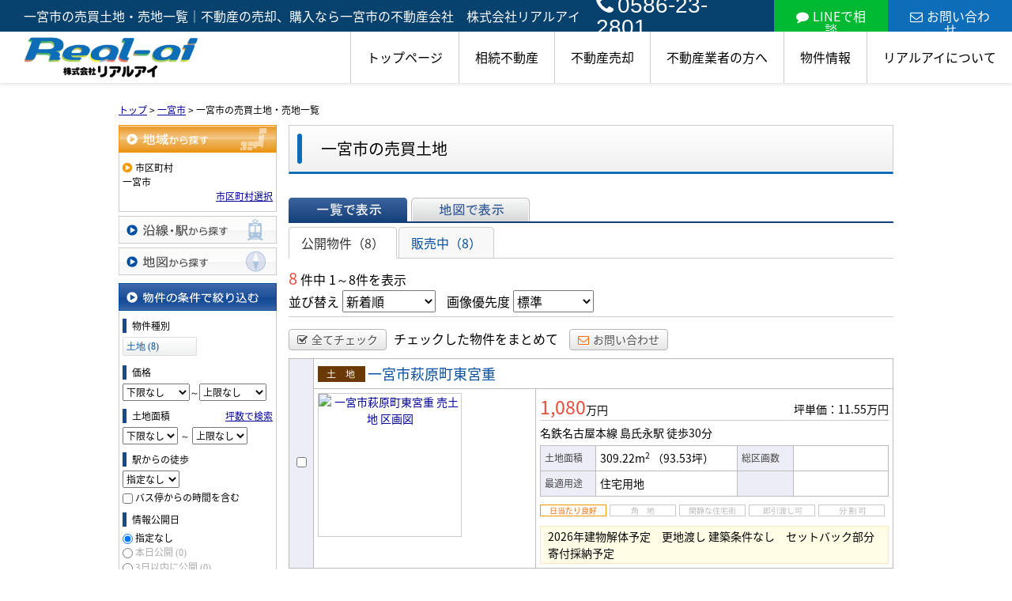

--- FILE ---
content_type: text/html; charset=UTF-8
request_url: https://real-ai.com/estate/buy/land/list/p/skts-23203
body_size: 11334
content:
<!DOCTYPE html>
<html lang="ja">
<head>
<meta charset="UTF-8" />
<title>一宮市の売買土地・売地一覧｜不動産の売却、購入なら一宮市の不動産会社　株式会社リアルアイ</title>
<meta name="description" content="一宮市の売買土地・売地情報です。一宮市の売買土地・売地情報は株式会社リアルアイにお任せください。" />
<meta property="og:image" content="/img/logo__og.jpg">

<link href="/js_com/lib/dojo/dijit/themes/claro/claro.css?1682154265" rel="stylesheet" type="text/css">
<link href="/css_com/lib/font-awesome/css/font-awesome.min.css?1682154264" rel="stylesheet" type="text/css">
<link href="/css_com/pc/common.css?1762407652" rel="stylesheet" type="text/css">
<link href="/css/layout.css?1740479344" rel="stylesheet" type="text/css">
<link href="/css/custom.css?1729842601" rel="stylesheet" type="text/css">
<link href="/css/responsive.css?1735525710" rel="stylesheet" type="text/css">

<link rel="canonical" href="https://real-ai.com/estate/buy/land/list/p/skts-23203">

<script src="/js_com/lib/jquery/jquery.js?1682154265"></script>
<script src="/js_com/common.js?1682154265"></script>
<script src="/js_com/util.js?1682154265"></script>
<script src="/js_com/init.js?1682154265"></script>
<script src="/js_com/estate/buy/land.js?1735087575"></script>
<script>var relPath = "/";var sslUrl = "https://real-ai.com/";</script>

<link href="https://fonts.googleapis.com/css2?family=Noto+Serif+JP:wght@400;500;700;900&display=swap" rel="stylesheet">
<!-- Global site tag (gtag.js) - Google Analytics -->
<script async src="https://www.googletagmanager.com/gtag/js?id=UA-113482536-41"></script>
<script>
  window.dataLayer = window.dataLayer || [];
  function gtag(){dataLayer.push(arguments);}
  gtag('js', new Date());

  gtag('config', 'UA-113482536-41');
</script>
<meta name="msvalidate.01" content="6D282545D8156E5F30BC4B8AE6C673A9" />
<link rel="icon" href="/img/favicon.ico">
</head>

<body class="claro">

<header class="l-header-03">
    <div class="l-header-03__wrapper">
        <div class="l-header-03__title">
            <h1 id="bt-cms-catchcopy">一宮市の売買土地・売地一覧｜不動産の売却、購入なら一宮市の不動産会社　株式会社リアルアイ</h1>
            <div class="l-header-03__inquiry">
                <div class="l-header-03__inquiry--tel">
                    <a href="tel:0586-23-2801"><i class="fa fa-phone u-mr-5"></i>0586-23-2801</a>
                </div>
                <div class="l-header-03__inquiry--line">
                    <a href="https://lin.ee/Dm2X6ec" target="_blank"><i class="fa fa-comment u-mr-5" aria-hidden="true"></i>LINEで相談</a>
                </div>
                <div class="l-header-03__inquiry--mail">
                    <a href="https://real-ai.com/index/inquiry"><i class="fa fa-envelope-o u-mr-5" aria-hidden="true"></i>お問い合わせ</a>
                </div>
            </div>
        </div>
        <div class="l-header-03__inner">
            <div class="l-header-03__logo">
                <a href="https://real-ai.com/"><img src="/img/logo.png" alt="株式会社リアルアイ"></a>
            </div>
            <div class="l-header-03__nav">
                <ul>
                    <li><a href="https://real-ai.com/">トップページ</a></li>
                    <li><a href="javascript:;">相続不動産</a>
                        <ul>
                            <li><a href="https://real-ai.com/souzoku">相続不動産について</a></li>
                            <li><a href="https://real-ai.com/souzokujirei">相続事例</a></li>
                            <li><a href="https://real-ai.com/souzoku_endingnote">エンディングノート</a></li>
                            <li><a href="https://real-ai.com/souzoku_yuigon">遺言について</a></li>
                        </ul>
                    </li>
                    <li><a href="javascript:;">不動産売却</a>
                        <ul>
                            <li><a href="https://real-ai.com/baikyaku">不動産売却について</a></li>
                            <li><a href="https://real-ai.com/ninbai">任意売却</a></li>
                            <li><a href="https://real-ai.com/mansion-uri">マンション売却の心得</a></li>
                            <li><a href="https://real-ai.com/cms/reform">施工事例</a></li>
                        </ul>
                    </li>
                    <li><a href="https://real-ai.com/broker">不動産業者の方へ</a></li>
                    <li><a href="javascript:;">物件情報</a>
                        <ul>
                            <li><a href="https://real-ai.com/estate-list">物件一覧</a></li>
                            <li><a href="https://real-ai.com/estate/buy/search/area/map/1">地図から探す</a></li>
                            <li><a href="https://real-ai.com/estate/buy/search/list">ご予算から探す</a></li>
                            <li><a href="https://real-ai.com/estate/buy/search/school">学校区から探す</a></li>
                            <li><a href="https://real-ai.com/schoolarea">学校区情報</a></li>
                        </ul>
                    </li>
                    <li><a href="javascript:;">リアルアイについて</a>
                        <ul>
                            <li><a href="https://real-ai.com/company">会社概要</a></li>
                            <li><a href="https://real-ai.com/greetings">代表あいさつ</a></li>
                            <li><a href="https://real-ai.com/cms/survey">お客様の声</a></li>
                            <li><a href="https://real-ai.com/cms/staff">スタッフ紹介</a></li>
                            <li><a href="https://real-ai.com/connect">士業のご紹介</a></li>
                            <li><a href="https://real-ai.com/cms/ques">よくある質問</a></li>
                            <li><a href="https://real-ai.com/cms/slog/1">ブログ</a></li>
                            <li><a href="https://real-ai.com/webcontact">お問い合わせポリシー</a></li>
                        </ul>
                    </li>
                </ul>
            </div>
            <div class="l-header-03__menu__button">
                <a href="javascript:;" id="js-header-menu-button"><i class="fa fa-bars"></i></a>
            </div>
        </div>
    </div>
    <div class="l-header-03__sp-menu" id="js-header-menu">
        <div class="l-header-03__sp-menu__nav" id="js-header__sp-menu">
            <ul>
                <li><a href="https://real-ai.com/">トップページ</a></li>
                <li class="l-header-03__sp-menu__nav-child"><a href="javascript:;">相続不動産</a>
                    <ul>
                        <li><a href="https://real-ai.com/souzoku">相続不動産について</a></li>
                        <li><a href="https://real-ai.com/souzokujirei">相続事例</a></li>
                        <li><a href="https://real-ai.com/souzoku_endingnote">エンディングノート</a></li>
                        <li><a href="https://real-ai.com/souzoku_yuigon">遺言について</a></li>
                    </ul>
                </li>
                <li class="l-header-03__sp-menu__nav-child"><a href="javascript:;">不動産売却</a>
                    <ul>
                        <li><a href="https://real-ai.com/baikyaku">不動産売却について</a></li>
                        <li><a href="https://real-ai.com/ninbai">任意売却</a></li>
                        <li><a href="https://real-ai.com/mansion-uri">マンション売却の心得</a></li>
                        <li><a href="https://real-ai.com/cms/reform">施工事例</a></li>
                    </ul>
                </li>
                <li><a href="https://real-ai.com/broker">不動産業者の方へ</a></li>
                <li class="l-header-03__sp-menu__nav-child"><a href="javascript:;">物件情報</a>
                    <ul>
                        <li><a href="https://real-ai.com/estate-list">物件一覧</a></li>
                        <li><a href="https://real-ai.com/estate/buy/search/area/map/1">地図から探す</a></li>
                        <li><a href="https://real-ai.com/estate/buy/search/list">ご予算から探す</a></li>
                        <li><a href="https://real-ai.com/estate/buy/search/school">学校区から探す</a></li>
                        <li><a href="https://real-ai.com/schoolarea">学校区情報</a></li>
                    </ul>
                </li>
                <li class="l-header-03__sp-menu__nav-child"><a href="javascript:;">リアルアイについて</a>
                    <ul>
                        <li><a href="https://real-ai.com/company">会社概要</a></li>
                        <li><a href="https://real-ai.com/greetings">代表あいさつ</a></li>
                        <li><a href="https://real-ai.com/cms/survey">お客様の声</a></li>
                        <li><a href="https://real-ai.com/cms/staff">スタッフ紹介</a></li>
                        <li><a href="https://real-ai.com/connect">士業のご紹介</a></li>
                        <li><a href="https://real-ai.com/cms/ques">よくある質問</a></li>
                        <li><a href="https://real-ai.com/cms/slog/1">ブログ</a></li>
                        <li><a href="https://real-ai.com/webcontact">お問い合わせポリシー</a></li>
                    </ul>
                </li>
            </ul>
        </div>
        <div class="l-header-03__sp-menu--tel">
            <a href="tel:0586-23-2801"><i class="fa fa-phone u-mr-5"></i>0586-23-2801</a>
            <p>営業時間／9:00～17:00（時間外は予約制）<br>定休日／不定休（土日祝日完全予約制営業）</p>
        </div>
        <div class="l-header-03__sp-menu--inquiry">
            <div class="l-header-03__sp-menu--inquiry__line">
                <a href="https://lin.ee/Dm2X6ec" target="_blank"><i class="fa fa-comment u-mr-5" aria-hidden="true"></i>LINEで相談</a>
            </div>
            <div class="l-header-03__sp-menu--inquiry__mail">
                <a href="https://real-ai.com/index/inquiry"><i class="fa fa-envelope-o u-mr-5" aria-hidden="true"></i>お問い合わせ</a>
            </div>
        </div>
    </div>
</header>

<script>
    $(function() {
        $('.l-header-03__sp-menu__nav-child a').click( function() {
            $(this).next('ul').slideToggle('is-open');
            $(this).toggleClass('is-open');
        });
    });
</script>

<script>
    $(function() {
        $('#js-header-menu-button').on('click', function() {
            $('#js-header-menu').toggleClass('__open');
        });
    });
</script>


<div class="contents layout_m clearfix">
    <div class="cont_main">
        
<div class="estate-list" id="estate-list">
    <div class="breadcrumb"><ol itemscope itemtype="http://schema.org/BreadcrumbList"><li itemprop="itemListElement" itemscope itemtype="http://schema.org/ListItem"><a itemprop="item" href="https://real-ai.com/"><span itemprop="name">トップ</span></a><meta itemprop="position" content="1" /></li> > <li itemprop="itemListElement" itemscope itemtype="http://schema.org/ListItem"><a itemprop="item" href="https://real-ai.com/estate/buy/land/list/p/skts-23203"><span itemprop="name">一宮市</span></a><meta itemprop="position" content="2" /></li> > <li>一宮市の売買土地・売地一覧</li></ol></div>
    <div class="estate-list-left">
        <input type="hidden" id="tdfk_cd" value="" />
<input type="hidden" id="skts_cd" value="23203" />
<input type="hidden" id="area_cd" value="" />
<input type="hidden" id="school_cd" value="" />
<input type="hidden" id="middle_school_cd" value="" />
<input type="hidden" id="station_line_cd" value="" />
<input type="hidden" id="station_cd" value="" />
<input type="hidden" id="turnkey_flg" value="" />
<input type="hidden" id="reform_flg" value="" />
<input type="hidden" id="movie_flg" value="" />
<input type="hidden" id="pano_flg" value="" />
<input type="hidden" id="recom_flg" value="" />
<input type="hidden" id="new_flg" value="" />
<input type="hidden" id="discount_flg" value="" />
<input type="hidden" id="charge_free_flg" value="" />
<input type="hidden" id="park_num" value="" />
<input type="hidden" id="area_group_id" value="" />
<input type="hidden" id="ctgry_id" value="" />
<input type="hidden" id="bunjo_div" value="" />
<input type="hidden" id="corner_flg" value="" />
<input type="hidden" id="build_term" value="" />

<div class="w200 marB5">
    <a class="btnSideRegionOn" href="/estate/common/common/ajax-skts/data_type/13" onclick="return fncColorBox(this);" rel="nofollow">地域から探す</a>
        <div class="estateLeftSearchBox">
        <p class="searchItem">市区町村</p>
        <p>一宮市</p>
        <div class="wFull txtRt">
            <a href="/estate/common/common/ajax-skts/data_type/13" onclick="return fncColorBox(this);" rel="nofollow">市区町村選択</a>
        </div>

        
        
            </div>
    </div>

<div class="w200 marB5">
    <a class="btnSideStation" href="/estate/common/common/ajax-line/data_type/13" onclick="return fncColorBox(this);" rel="nofollow">沿線・駅から探す</a>
    </div>

<div class="w200 marB10">
    <a id="searchMap" class="btnSideMap btnSideRegion" href="/estate/common/common/ajax-skts/data_type/13/map_flg/1" onclick="return fncColorBox(this);" rel="nofollow">地図から探す</a>
    </div>

<div class="w200 marB10">
    <div class="estateLeftCondTitle">物件の条件で絞り込む</div>
    <div class="estateLeftCondBox">
        <div class="marB10">
            <p class="searchItem">物件種別</p>
            <ul id="estateType" class="estateLeftCondLink cFix">
                                                    <li><a href="javascript:void(0)"  id="estate_type_41">土地&nbsp;(8)</a></li>
                                                </ul>
        </div>

        <div class="marB10">
            <p class="searchItem">価格</p>
            <select class="w85" id="estate_price_from" name="estate_price_from">
<option class="txtGray" value="">下限なし</option>
<option value="500">500万円</option>
<option value="1000">1,000万円</option>
<option value="1500">1,500万円</option>
<option value="2000">2,000万円</option>
<option value="2500">2,500万円</option>
<option value="3000">3,000万円</option>
<option value="3500">3,500万円</option>
<option value="4000">4,000万円</option>
<option value="4500">4,500万円</option>
<option value="5000">5,000万円</option>
<option value="6000">6,000万円</option>
<option value="7000">7,000万円</option>
<option value="8000">8,000万円</option>
<option value="9000">9,000万円</option>
<option value="10000">10,000万円</option>
<option value="11000">11,000万円</option>
<option value="12000">12,000万円</option>
<option value="13000">13,000万円</option>
<option value="14000">14,000万円</option>
<option value="15000">15,000万円</option>
<option value="16000">16,000万円</option>
<option value="17000">17,000万円</option>
<option value="18000">18,000万円</option>
<option value="19000">19,000万円</option>
<option value="20000">20,000万円</option>
</select>～<select class="w85" id="estate_price_to" name="estate_price_to">
<option class="txtGray" value="">上限なし</option>
<option value="500">500万円</option>
<option value="1000">1,000万円</option>
<option value="1500">1,500万円</option>
<option value="2000">2,000万円</option>
<option value="2500">2,500万円</option>
<option value="3000">3,000万円</option>
<option value="3500">3,500万円</option>
<option value="4000">4,000万円</option>
<option value="4500">4,500万円</option>
<option value="5000">5,000万円</option>
<option value="6000">6,000万円</option>
<option value="7000">7,000万円</option>
<option value="8000">8,000万円</option>
<option value="9000">9,000万円</option>
<option value="10000">10,000万円</option>
<option value="11000">11,000万円</option>
<option value="12000">12,000万円</option>
<option value="13000">13,000万円</option>
<option value="14000">14,000万円</option>
<option value="15000">15,000万円</option>
<option value="16000">16,000万円</option>
<option value="17000">17,000万円</option>
<option value="18000">18,000万円</option>
<option value="19000">19,000万円</option>
<option value="20000">20,000万円</option>
</select>        </div>

        <div class="marB10">
            <div id="search-square">
                <div class="cFix">
                    <div class="w50p flL">
                        <p class="searchItem">土地面積</p>
                    </div>
                    <div class="w50p flL taR">
                        <a href="javascript:;" onclick="showTsubo()">坪数で検索</a>
                    </div>
                </div>
                <select id="land_square_from" name="land_square_from">
<option class="txtGray" value="">下限なし</option>
<option value="20">20㎡</option>
<option value="30">30㎡</option>
<option value="40">40㎡</option>
<option value="50">50㎡</option>
<option value="60">60㎡</option>
<option value="70">70㎡</option>
<option value="80">80㎡</option>
<option value="90">90㎡</option>
<option value="100">100㎡</option>
<option value="150">150㎡</option>
<option value="200">200㎡</option>
<option value="250">250㎡</option>
<option value="300">300㎡</option>
<option value="500">500㎡</option>
<option value="1000">1000㎡</option>
</select>                <label>～</label>
                <select id="land_square_to" name="land_square_to">
<option class="txtGray" value="">上限なし</option>
<option value="20">20㎡</option>
<option value="30">30㎡</option>
<option value="40">40㎡</option>
<option value="50">50㎡</option>
<option value="60">60㎡</option>
<option value="70">70㎡</option>
<option value="80">80㎡</option>
<option value="90">90㎡</option>
<option value="100">100㎡</option>
<option value="150">150㎡</option>
<option value="200">200㎡</option>
<option value="250">250㎡</option>
<option value="300">300㎡</option>
<option value="500">500㎡</option>
<option value="1000">1000㎡</option>
</select>            </div>
            <div class="none" id="search-tsubo">
                <div class="cFix">
                    <div class="w60p flL">
                        <p class="searchItem">土地面積（坪数）</p>
                    </div>
                    <div class="w40p flL taR">
                        <a href="javascript:;" onclick="showSquare()">平米で検索</a>
                    </div>
                </div>
                <select id="land_tsubo_from" name="land_tsubo_from">
<option class="txtGray" value="">下限なし</option>
<option value="10">10坪</option>
<option value="20">20坪</option>
<option value="30">30坪</option>
<option value="40">40坪</option>
<option value="50">50坪</option>
<option value="60">60坪</option>
<option value="70">70坪</option>
<option value="80">80坪</option>
<option value="90">90坪</option>
<option value="100">100坪</option>
<option value="150">150坪</option>
<option value="200">200坪</option>
<option value="250">250坪</option>
<option value="300">300坪</option>
<option value="500">500坪</option>
<option value="1000">1000坪</option>
</select>                <label>～</label>
                <select id="land_tsubo_to" name="land_tsubo_to">
<option class="txtGray" value="">上限なし</option>
<option value="10">10坪</option>
<option value="20">20坪</option>
<option value="30">30坪</option>
<option value="40">40坪</option>
<option value="50">50坪</option>
<option value="60">60坪</option>
<option value="70">70坪</option>
<option value="80">80坪</option>
<option value="90">90坪</option>
<option value="100">100坪</option>
<option value="150">150坪</option>
<option value="200">200坪</option>
<option value="250">250坪</option>
<option value="300">300坪</option>
<option value="500">500坪</option>
<option value="1000">1000坪</option>
</select>            </div>
        </div>

        <div class="marB10">
            <p class="searchItem">駅からの徒歩</p>
            <select id="station_walk" name="station_walk">
<option class="txtGray" value="">指定なし</option>
<option value="3">3分以内</option>
<option value="5">5分以内</option>
<option value="10">10分以内</option>
<option value="15">15分以内</option>
<option value="20">20分以内</option>
</select>            <div class="mT3">
                <input type="checkbox" id="bus_walk_flg" value="1"  />
                <label class="btn_link" for="bus_walk_flg">バス停からの時間を含む</label>
            </div>
        </div>

        <div class="marB10">
            <p class="searchItem">情報公開日</p>
            <ul>
                <li>
                    <input type="radio" id="info_open_date" name="info_open_date" value="" checked="checked" />
                    <label class="vaTop link_cursor" for="info_open_date">指定なし</label>
                </li>
                <li>
                    <input type="radio" id="info_open_date_0" name="info_open_date" value="0"  />
                    <label class="vaTop link_cursor txtSilver" for="info_open_date_0">本日公開&nbsp;<span class="ffMSP">(0)</span></label>
                </li>
                <li>
                    <input type="radio" id="info_open_date_3" name="info_open_date" value="3"  />
                    <label class="vaTop link_cursor txtSilver" for="info_open_date_3">3日以内に公開&nbsp;<span class="ffMSP">(0)</span></label>
                </li>
                <li>
                    <input type="radio" id="info_open_date_7" name="info_open_date" value="7"  />
                    <label class="vaTop link_cursor txtSilver" for="info_open_date_7">7日以内に公開&nbsp;<span class="ffMSP">(0)</span></label>
                </li>
            </ul>
        </div>

        <div class="marB10">
            <p class="searchItem">こだわり条件</p>
            <ul class="marB5">
                                <li>
                    <input type="checkbox" id="fav_option_0" name="fav_option[]" value="corner_cd"  />
                    <label id="fav_option_corner_cd" class="vaTop link_cursor txtSilver" for="fav_option_0">角地&nbsp;<span class="ffMSP">(0)</span></label>
                </li>
                                <li>
                    <input type="checkbox" id="fav_option_1" name="fav_option[]" value="prestate_cd"  />
                    <label id="fav_option_prestate_cd" class="vaTop link_cursor" for="fav_option_1">更地&nbsp;<span class="ffMSP">(6)</span></label>
                </li>
                                <li>
                    <input type="checkbox" id="fav_option_2" name="fav_option[]" value="tratime_cd"  />
                    <label id="fav_option_tratime_cd" class="vaTop link_cursor" for="fav_option_2">即引渡し可&nbsp;<span class="ffMSP">(2)</span></label>
                </li>
                                <li>
                    <input type="checkbox" id="fav_option_3" name="fav_option[]" value="status_label"  />
                    <label id="fav_option_status_label" class="vaTop link_cursor" for="fav_option_3">現在募集中&nbsp;<span class="ffMSP">(8)</span></label>
                </li>
                            </ul>

            <div class="txtCt">
                <a class="btnListOptionAll" href="/estate/common/common/ajax-feature-option/data_type/13" onclick="return openOptionDialog(this);" rel="nofollow">すべてのこだわり条件を見る</a>
            </div>
        </div>
    </div>
</div>

<!-- Templates -->
<script type="text/template" id="estate-type-template">
<% for (var i = 0; i < estateTypeList.length; i++) { %>
    <% if (estateTypeList[i]['num'] == 0) { %>
    <li<%= (i % 2 == 0) ? '' : ' class="last"' %>><label><%= estateTypeList[i]['name_nm'] %>&nbsp;(<%= estateTypeList[i]['num'] %>)</label></li>
    <% } else { %>
    <li<%= (i % 2 == 0) ? '' : ' class="last"' %>><a href="javascript:void(0)" <%= search['estate_type'].indexOf(estateTypeList[i]['name_cd']) >= 0 ? 'class="on"' : '' %> id="estate_type_<%= estateTypeList[i]['name_cd'] %>"><%= estateTypeList[i]['name_nm'] %>&nbsp;(<%= estateTypeList[i]['num'] %>)</a></li>
    <% } %>
<% } %>
</script>

    </div>

    <div class="estate-list-main">
        <h2 class="tit">一宮市の売買土地</h2>

        <div class="estate-buy posR">
            
            <div class="listViewBtnArea cFix">
                <label class="btnListViewListOn flL marR5">一覧で表示</label>
                                <a class="btnListViewMapOff flL" href="/estate/buy/land/map/mode/view">地図で表示</a>
                                            </div>

                        <ul class="tab-list">
                <li class="active"><a href="javascript:void(0)" onclick="location.href='/estate/buy/land/list/mode/back/onsale_flg/0'">公開物件（8）</a></li>
                <li ><a href="javascript:void(0)" onclick="location.href='/estate/buy/land/list/mode/back/onsale_flg/1'">販売中（8）</a></li>
                            </ul>

            <input type="hidden" id="onsale_flg" value="0" />
            <input type="hidden" id="member_limit_flg" value="" />
            
            <div class="wFull cFix">
                <div class="flL w200">
                    <label class="fSize20 txtRed">8</label>&nbsp;件中&nbsp;1～8件を表示
                </div>
                <div class="flR">
                                    </div>
            </div>

            <div class="wFull bdBGray mB15 padB5">
                <label>並び替え</label>
                <select id="order" name="order">
<option class="txtGray" value="">標準</option>
<option value="1" selected>新着順</option>
<option value="2">価格が安い順</option>
<option value="3">価格が高い順</option>
<option value="4">駅から近い順</option>
<option value="5">面積が広い順</option>
</select>                <label class="marL10">画像優先度</label>
                <select id="photo_type" name="photo_type">
<option class="txtGray" value="">標準</option>
<option value="02">外観</option>
<option value="10">設備</option>
<option value="22">最寄駅</option>
<option value="15">周辺環境</option>
<option value="17">案内図</option>
<option value="21">前面道路</option>
<option value="23">区画図</option>
<option value="25">全体区画図</option>
<option value="20">その他</option>
</select>            </div>

                        <div class="wFull mB10">
                <a class="btn sm silver marR5" href="javascript:void(0)" onclick="return listAllCheck();"><i class="fa fa-check-square-o mR5"></i>全てチェック</a>
                <label class="marR10">チェックした物件をまとめて</label>
                                <a class="btn sm silver" href="javascript:void(0)" onclick="return inquiryChk('https://real-ai.com/estate/buy/inquiry/input/sess/init');"><i class="fa fa-envelope-o txtOrange mR5"></i>お問い合わせ</a>
            </div>
            
            <form id="listForm" name="listForm" method="post">
            <input type="hidden" id="data_type" name="data_type" value="13" />
            <input type="hidden" id="sslUrl" value="https://real-ai.com/" />

            <div class="wFull">
                            
                                <table class="list marB20">
                    <tr>
                        <th class="w20 txtCt thCheck" rowspan="2">
                                                        <input type="checkbox" id="estate_key_0" value="13_3006_0_131" />
                                                    </th>
                        <td colspan="2">
                            <i class="iEstateType41">売土地</i>
                                                                                    <a target="_blank" class="estateTitle" href="/estate/ebl/3006/0/131">一宮市萩原町東宮重</a>
                        </td>
                    </tr>
                    <tr>
                        <td valign="top" class="w270">
                            <div class="cFix">
                                <div class="w180 flL marR10">
                                    <div class="w180 h180 bdGray txtCt posR">
                                        <a target="_blank" href="/estate/ebl/3006/0/131">
                                                                                        <img class="posA posLt0 z1" src="//image.estate.sesh.jp/image/view/filename/ebl_3006_0_131_0_1764225763.jpg/w/180/h/180/sq/1" width="180" height="180" alt="一宮市萩原町東宮重 売土地 区画図" /></a>
                                    </div>
                                </div>
                                <div class="w80 flL">
                                                                                                                                            </div>
                            </div>
                        </td>
                        <td valign="top">
                            <div class="wFull">
                                <div class="wFull cFix bdBGray marB5">
                                    <div class="flL w200">
                                                                                <label class="fSize23 txtRed">1,080</label>万円
                                                                            </div>
                                    <div class="flR w200 txtRt marT10">
                                                                                <label>坪単価：11.55万円</label>
                                                                            </div>
                                </div>

                                <div class="wFull marB5">
                                                                    名鉄名古屋本線                                    島氏永駅
                                                                        <label>徒歩30分</label>
                                                                                                                                        </div>

                                <table class="marB10">
                                    <tr>
                                        <th class="w60">土地面積</th>
                                        <td class="w170">
                                            309.22m<sup>2</sup>
                                                                                        <span>（93.53坪）</span>
                                                                                    </td>
                                        <th class="w60">総区画数</th>
                                        <td class="w110"></td>
                                    </tr>
                                    <tr>
                                        <th>最適用途</th>
                                        <td>
                                            <p>住宅用地</p>
                                                                                                                                </td>
                                                                                <th></th>
                                        <td></td>
                                                                            </tr>
                                </table>

                                <ul class="featureList marB10 cFix">
                                    <li><i class="iFeature01On"></i></li>
                                    <li><i class="iFeature02Off"></i></li>
                                    <li><i class="iFeature03Off"></i></li>
                                    <li><i class="iFeature10Off"></i></li>
                                    <li><i class="iFeature11Off"></i></li>
                                </ul>

                                                                <div class="commentBox">2026年建物解体予定　更地渡し
建築条件なし　セットバック部分寄付採納予定</div>
                                                            </div>
                        </td>
                    </tr>
                </table>
                                            
                                <table class="list marB20">
                    <tr>
                        <th class="w20 txtCt thCheck" rowspan="2">
                                                        <input type="checkbox" id="estate_key_1" value="13_3006_0_130" />
                                                    </th>
                        <td colspan="2">
                            <i class="iEstateType41">売土地</i>
                                                                                    <a target="_blank" class="estateTitle" href="/estate/ebl/3006/0/130">一宮市千秋町町屋</a>
                        </td>
                    </tr>
                    <tr>
                        <td valign="top" class="w270">
                            <div class="cFix">
                                <div class="w180 flL marR10">
                                    <div class="w180 h180 bdGray txtCt posR">
                                        <a target="_blank" href="/estate/ebl/3006/0/130">
                                                                                        <img class="posA posLt0 z1" src="//image.estate.sesh.jp/image/view/filename/ebl_3006_0_130_0_1760422445.jpg/w/180/h/180/sq/1" width="180" height="180" alt="一宮市千秋町町屋 売土地 " /></a>
                                    </div>
                                </div>
                                <div class="w80 flL">
                                                                                                                                            </div>
                            </div>
                        </td>
                        <td valign="top">
                            <div class="wFull">
                                <div class="wFull cFix bdBGray marB5">
                                    <div class="flL w200">
                                                                                <label class="fSize23 txtRed">240</label>万円
                                                                            </div>
                                    <div class="flR w200 txtRt marT10">
                                                                                <label>坪単価：2.94万円</label>
                                                                            </div>
                                </div>

                                <div class="wFull marB5">
                                                                    名鉄犬山線                                    石仏駅
                                                                        <label>徒歩18分</label>
                                                                                                                                        </div>

                                <table class="marB10">
                                    <tr>
                                        <th class="w60">土地面積</th>
                                        <td class="w170">
                                            270.00m<sup>2</sup>
                                                                                        <span>（81.67坪）</span>
                                                                                    </td>
                                        <th class="w60">総区画数</th>
                                        <td class="w110">1</td>
                                    </tr>
                                    <tr>
                                        <th>最適用途</th>
                                        <td>
                                            <p>住宅用地</p>
                                                                                        <p>畑・農地用地</p>
                                                                                                                                    <p>資材置場用地</p>
                                                                                    </td>
                                                                                <th></th>
                                        <td></td>
                                                                            </tr>
                                </table>

                                <ul class="featureList marB10 cFix">
                                    <li><i class="iFeature01On"></i></li>
                                    <li><i class="iFeature02Off"></i></li>
                                    <li><i class="iFeature03Off"></i></li>
                                    <li><i class="iFeature10On"></i></li>
                                    <li><i class="iFeature11Off"></i></li>
                                </ul>

                                                                <div class="commentBox">市街化調整区域農地です。取得には資格が必要です。</div>
                                                            </div>
                        </td>
                    </tr>
                </table>
                                            
                                <table class="list marB20">
                    <tr>
                        <th class="w20 txtCt thCheck" rowspan="2">
                                                        <input type="checkbox" id="estate_key_2" value="13_3006_0_127" />
                                                    </th>
                        <td colspan="2">
                            <i class="iEstateType41">売土地</i>
                                                                                    <a target="_blank" class="estateTitle" href="/estate/ebl/3006/0/127">一宮市萩原町東宮重</a>
                        </td>
                    </tr>
                    <tr>
                        <td valign="top" class="w270">
                            <div class="cFix">
                                <div class="w180 flL marR10">
                                    <div class="w180 h180 bdGray txtCt posR">
                                        <a target="_blank" href="/estate/ebl/3006/0/127">
                                                                                        <img class="posA posLt0 z1" src="//image.estate.sesh.jp/image/view/filename/ebl_3006_0_127_0_1760255513.jpg/w/180/h/180/sq/1" width="180" height="180" alt="一宮市萩原町東宮重 売土地 区画図" /></a>
                                    </div>
                                </div>
                                <div class="w80 flL">
                                                                                                                                            </div>
                            </div>
                        </td>
                        <td valign="top">
                            <div class="wFull">
                                <div class="wFull cFix bdBGray marB5">
                                    <div class="flL w200">
                                                                                <label class="fSize23 txtRed">300</label>万円
                                                                            </div>
                                    <div class="flR w200 txtRt marT10">
                                                                                <label>坪単価：2.86万円</label>
                                                                            </div>
                                </div>

                                <div class="wFull marB5">
                                                                    名鉄名古屋本線                                    島氏永駅
                                                                        <label>徒歩30分</label>
                                                                                                                                        </div>

                                <table class="marB10">
                                    <tr>
                                        <th class="w60">土地面積</th>
                                        <td class="w170">
                                            346.63m<sup>2</sup>
                                                                                        <span>（104.85坪）</span>
                                                                                    </td>
                                        <th class="w60">総区画数</th>
                                        <td class="w110"></td>
                                    </tr>
                                    <tr>
                                        <th>最適用途</th>
                                        <td>
                                            <p>住宅用地</p>
                                                                                        <p>資材置場用地</p>
                                                                                                                                    <p>畑・農地用地</p>
                                                                                    </td>
                                                                                <th></th>
                                        <td></td>
                                                                            </tr>
                                </table>

                                <ul class="featureList marB10 cFix">
                                    <li><i class="iFeature01On"></i></li>
                                    <li><i class="iFeature02Off"></i></li>
                                    <li><i class="iFeature03Off"></i></li>
                                    <li><i class="iFeature10Off"></i></li>
                                    <li><i class="iFeature11Off"></i></li>
                                </ul>

                                                                <div class="commentBox">確定測量済み・更地渡し（整地工事2026年1月実施予定）</div>
                                                            </div>
                        </td>
                    </tr>
                </table>
                                            
                                <table class="list marB20">
                    <tr>
                        <th class="w20 txtCt thCheck" rowspan="2">
                                                        <input type="checkbox" id="estate_key_3" value="13_3006_0_125" />
                                                    </th>
                        <td colspan="2">
                            <i class="iEstateType41">売土地</i>
                                                                                    <a target="_blank" class="estateTitle" href="/estate/ebl/3006/0/125">一宮市木曽川町外割田字宮廻</a>
                        </td>
                    </tr>
                    <tr>
                        <td valign="top" class="w270">
                            <div class="cFix">
                                <div class="w180 flL marR10">
                                    <div class="w180 h180 bdGray txtCt posR">
                                        <a target="_blank" href="/estate/ebl/3006/0/125">
                                                                                        <img class="posA posLt0 z1" src="//image.estate.sesh.jp/image/view/filename/ebl_3006_0_125_1_1744439403.jpg/w/180/h/180/sq/1" width="180" height="180" alt="一宮市木曽川町外割田字宮廻 売土地 区画図" /></a>
                                    </div>
                                </div>
                                <div class="w80 flL">
                                                                                                                                            </div>
                            </div>
                        </td>
                        <td valign="top">
                            <div class="wFull">
                                <div class="wFull cFix bdBGray marB5">
                                    <div class="flL w200">
                                                                                <label class="fSize23 txtRed">720</label>万円
                                                                            </div>
                                    <div class="flR w200 txtRt marT10">
                                                                                <label>坪単価：18.61万円</label>
                                                                            </div>
                                </div>

                                <div class="wFull marB5">
                                                                    名鉄名古屋本線                                    新木曽川駅
                                                                        <label>徒歩11分</label>
                                                                                                                                        </div>

                                <table class="marB10">
                                    <tr>
                                        <th class="w60">土地面積</th>
                                        <td class="w170">
                                            127.89m<sup>2</sup>
                                                                                        <span>（38.68坪）</span>
                                                                                    </td>
                                        <th class="w60">総区画数</th>
                                        <td class="w110"></td>
                                    </tr>
                                    <tr>
                                        <th>最適用途</th>
                                        <td>
                                            <p>住宅用地</p>
                                                                                                                                </td>
                                                                                <th></th>
                                        <td></td>
                                                                            </tr>
                                </table>

                                <ul class="featureList marB10 cFix">
                                    <li><i class="iFeature01Off"></i></li>
                                    <li><i class="iFeature02Off"></i></li>
                                    <li><i class="iFeature03On"></i></li>
                                    <li><i class="iFeature10On"></i></li>
                                    <li><i class="iFeature11Off"></i></li>
                                </ul>

                                                                <div class="commentBox">更地。接道間口の広い宅地です。</div>
                                                            </div>
                        </td>
                    </tr>
                </table>
                                            
                                <table class="list marB20">
                    <tr>
                        <th class="w20 txtCt thCheck" rowspan="2">
                                                        <input type="checkbox" id="estate_key_4" value="13_3006_0_119" />
                                                    </th>
                        <td colspan="2">
                            <i class="iEstateType41">売土地</i>
                                                                                    <a target="_blank" class="estateTitle" href="/estate/ebl/3006/0/119">一宮市浅井町東浅井字走り下</a>
                        </td>
                    </tr>
                    <tr>
                        <td valign="top" class="w270">
                            <div class="cFix">
                                <div class="w180 flL marR10">
                                    <div class="w180 h180 bdGray txtCt posR">
                                        <a target="_blank" href="/estate/ebl/3006/0/119">
                                                                                        <img class="posA posLt0 z1" src="//image.estate.sesh.jp/image/view/filename/ebl_3006_0_119_1_1716945783.jpg/w/180/h/180/sq/1" width="180" height="180" alt="一宮市浅井町東浅井字走り下 売土地 外観" /></a>
                                    </div>
                                </div>
                                <div class="w80 flL">
                                                                                                            <div class="w80 bdGray txtCt marB10">
                                        <a target="_blank" href="/estate/ebl/3006/0/119">
                                            <img src="//image.estate.sesh.jp/image/view/filename/ebl_3006_0_119_0_1719224302.jpg/w/80/h/80/sq/1" width="80" height="80" alt="区画図" /></a>
                                    </div>
                                                                                                            <div class="w80 bdGray txtCt marB10">
                                        <a target="_blank" href="/estate/ebl/3006/0/119">
                                            <img src="//image.estate.sesh.jp/image/view/filename/ebl_3006_0_119_2_1716945783.jpg/w/80/h/80/sq/1" width="80" height="80" alt="外観" /></a>
                                    </div>
                                                                    </div>
                            </div>
                        </td>
                        <td valign="top">
                            <div class="wFull">
                                <div class="wFull cFix bdBGray marB5">
                                    <div class="flL w200">
                                                                                <label class="fSize23 txtRed">248</label>万円
                                                                            </div>
                                    <div class="flR w200 txtRt marT10">
                                                                                <label>坪単価：2.49万円</label>
                                                                            </div>
                                </div>

                                <div class="wFull marB5">
                                                                    JR東海道本線                                    尾張一宮駅
                                                                        <label>バス19分</label>
                                                                                                            徒歩5分                                                                                                    </div>

                                <table class="marB10">
                                    <tr>
                                        <th class="w60">土地面積</th>
                                        <td class="w170">
                                            329.00m<sup>2</sup>
                                                                                        <span>（99.52坪）</span>
                                                                                    </td>
                                        <th class="w60">総区画数</th>
                                        <td class="w110"></td>
                                    </tr>
                                    <tr>
                                        <th>最適用途</th>
                                        <td>
                                            <p>住宅用地</p>
                                                                                        <p>資材置場用地</p>
                                                                                                                                    <p>畑・農地用地</p>
                                                                                    </td>
                                                                                <th></th>
                                        <td></td>
                                                                            </tr>
                                </table>

                                <ul class="featureList marB10 cFix">
                                    <li><i class="iFeature01On"></i></li>
                                    <li><i class="iFeature02Off"></i></li>
                                    <li><i class="iFeature03Off"></i></li>
                                    <li><i class="iFeature10Off"></i></li>
                                    <li><i class="iFeature11Off"></i></li>
                                </ul>

                                                                <div class="commentBox">要資格（農地法許可）物件です。</div>
                                                            </div>
                        </td>
                    </tr>
                </table>
                                            
                                <table class="list marB20">
                    <tr>
                        <th class="w20 txtCt thCheck" rowspan="2">
                                                        <input type="checkbox" id="estate_key_5" value="13_3006_0_116" />
                                                    </th>
                        <td colspan="2">
                            <i class="iEstateType41">売土地</i>
                                                                                    <a target="_blank" class="estateTitle" href="/estate/ebl/3006/0/116">一宮市瀬部字漆山</a>
                        </td>
                    </tr>
                    <tr>
                        <td valign="top" class="w270">
                            <div class="cFix">
                                <div class="w180 flL marR10">
                                    <div class="w180 h180 bdGray txtCt posR">
                                        <a target="_blank" href="/estate/ebl/3006/0/116">
                                                                                        <img class="posA posLt0 z1" src="//image.estate.sesh.jp/image/view/filename/ebl_3006_0_116_0_1691220036.jpg/w/180/h/180/sq/1" width="180" height="180" alt="一宮市瀬部字漆山 売土地 区画図" /></a>
                                    </div>
                                </div>
                                <div class="w80 flL">
                                                                                                                                            </div>
                            </div>
                        </td>
                        <td valign="top">
                            <div class="wFull">
                                <div class="wFull cFix bdBGray marB5">
                                    <div class="flL w200">
                                                                                <label class="fSize23 txtRed">480</label>万円
                                                                            </div>
                                    <div class="flR w200 txtRt marT10">
                                                                                <label>坪単価：6.46万円</label>
                                                                            </div>
                                </div>

                                <div class="wFull marB5">
                                                                    名鉄名古屋本線                                    名鉄一宮駅
                                                                        <label>バス19分</label>
                                                                                                            徒歩11分                                                                                                    </div>

                                <table class="marB10">
                                    <tr>
                                        <th class="w60">土地面積</th>
                                        <td class="w170">
                                            245.60m<sup>2</sup>
                                                                                        <span>（74.29坪）</span>
                                                                                    </td>
                                        <th class="w60">総区画数</th>
                                        <td class="w110"></td>
                                    </tr>
                                    <tr>
                                        <th>最適用途</th>
                                        <td>
                                            <p>住宅用地</p>
                                                                                                                                </td>
                                                                                <th></th>
                                        <td></td>
                                                                            </tr>
                                </table>

                                <ul class="featureList marB10 cFix">
                                    <li><i class="iFeature01Off"></i></li>
                                    <li><i class="iFeature02Off"></i></li>
                                    <li><i class="iFeature03Off"></i></li>
                                    <li><i class="iFeature10Off"></i></li>
                                    <li><i class="iFeature11Off"></i></li>
                                </ul>

                                                                <div class="commentBox">接道は狭いですが、東西間口の広い土地です。</div>
                                                            </div>
                        </td>
                    </tr>
                </table>
                                            
                                <table class="list marB20">
                    <tr>
                        <th class="w20 txtCt thCheck" rowspan="2">
                                                        <input type="checkbox" id="estate_key_6" value="13_3006_0_106" />
                                                    </th>
                        <td colspan="2">
                            <i class="iEstateType41">売土地</i>
                                                                                    <a target="_blank" class="estateTitle" href="/estate/ebl/3006/0/106">一宮市浅井町大日比野字向エ</a>
                        </td>
                    </tr>
                    <tr>
                        <td valign="top" class="w270">
                            <div class="cFix">
                                <div class="w180 flL marR10">
                                    <div class="w180 h180 bdGray txtCt posR">
                                        <a target="_blank" href="/estate/ebl/3006/0/106">
                                                                                        <img class="posA posLt0 z1" src="//image.estate.sesh.jp/image/view/filename/ebl_3006_0_106_0_1677230772.jpg/w/180/h/180/sq/1" width="180" height="180" alt="一宮市浅井町大日比野字向エ 売土地 区画図" /></a>
                                    </div>
                                </div>
                                <div class="w80 flL">
                                                                                                                                            </div>
                            </div>
                        </td>
                        <td valign="top">
                            <div class="wFull">
                                <div class="wFull cFix bdBGray marB5">
                                    <div class="flL w200">
                                                                                <label class="fSize23 txtRed">720</label>万円
                                                                            </div>
                                    <div class="flR w200 txtRt marT10">
                                                                                <label>坪単価：4.07万円</label>
                                                                            </div>
                                </div>

                                <div class="wFull marB5">
                                                                    名鉄名古屋本線                                    名鉄一宮駅
                                                                        <label>バス18分</label>
                                                                                                            徒歩4分                                                                                                    </div>

                                <table class="marB10">
                                    <tr>
                                        <th class="w60">土地面積</th>
                                        <td class="w170">
                                            585.00m<sup>2</sup>
                                                                                        <span>（176.96坪）</span>
                                                                                    </td>
                                        <th class="w60">総区画数</th>
                                        <td class="w110"></td>
                                    </tr>
                                    <tr>
                                        <th>最適用途</th>
                                        <td>
                                            <p>住宅用地</p>
                                                                                        <p>資材置場用地</p>
                                                                                                                                </td>
                                                                                <th></th>
                                        <td></td>
                                                                            </tr>
                                </table>

                                <ul class="featureList marB10 cFix">
                                    <li><i class="iFeature01On"></i></li>
                                    <li><i class="iFeature02Off"></i></li>
                                    <li><i class="iFeature03Off"></i></li>
                                    <li><i class="iFeature10Off"></i></li>
                                    <li><i class="iFeature11Off"></i></li>
                                </ul>

                                                                <div class="commentBox">間口15ｍ以上</div>
                                                            </div>
                        </td>
                    </tr>
                </table>
                                            
                                <table class="list marB20">
                    <tr>
                        <th class="w20 txtCt thCheck" rowspan="2">
                                                        <input type="checkbox" id="estate_key_7" value="13_3006_0_102" />
                                                    </th>
                        <td colspan="2">
                            <i class="iEstateType41">売土地</i>
                                                                                    <a target="_blank" class="estateTitle" href="/estate/ebl/3006/0/102">一宮市浅井町東浅井字走り下</a>
                        </td>
                    </tr>
                    <tr>
                        <td valign="top" class="w270">
                            <div class="cFix">
                                <div class="w180 flL marR10">
                                    <div class="w180 h180 bdGray txtCt posR">
                                        <a target="_blank" href="/estate/ebl/3006/0/102">
                                                                                        <img class="posA posLt0 z1" src="//image.estate.sesh.jp/image/view/filename/ebl_3006_0_102_0_1666353933.png/w/180/h/180/sq/1" width="180" height="180" alt="一宮市浅井町東浅井字走り下 売土地 区画図" /></a>
                                    </div>
                                </div>
                                <div class="w80 flL">
                                                                                                                                            </div>
                            </div>
                        </td>
                        <td valign="top">
                            <div class="wFull">
                                <div class="wFull cFix bdBGray marB5">
                                    <div class="flL w200">
                                                                                <label class="fSize23 txtRed">900</label>万円
                                                                            </div>
                                    <div class="flR w200 txtRt marT10">
                                                                                <label>坪単価：3.02万円</label>
                                                                            </div>
                                </div>

                                <div class="wFull marB5">
                                                                    JR東海道本線                                    尾張一宮駅
                                                                        <label>バス19分</label>
                                                                                                            徒歩5分                                                                                                    </div>

                                <table class="marB10">
                                    <tr>
                                        <th class="w60">土地面積</th>
                                        <td class="w170">
                                            986.00m<sup>2</sup>
                                                                                        <span>（298.26坪）</span>
                                                                                    </td>
                                        <th class="w60">総区画数</th>
                                        <td class="w110"></td>
                                    </tr>
                                    <tr>
                                        <th>最適用途</th>
                                        <td>
                                            <p>住宅用地</p>
                                                                                        <p>資材置場用地</p>
                                                                                                                                    <p>畑・農地用地</p>
                                                                                    </td>
                                                                                <th></th>
                                        <td></td>
                                                                            </tr>
                                </table>

                                <ul class="featureList marB10 cFix">
                                    <li><i class="iFeature01On"></i></li>
                                    <li><i class="iFeature02Off"></i></li>
                                    <li><i class="iFeature03Off"></i></li>
                                    <li><i class="iFeature10Off"></i></li>
                                    <li><i class="iFeature11Off"></i></li>
                                </ul>

                                                                <div class="commentBox">建築許可を得られる業種等、ご相談ください。</div>
                                                            </div>
                        </td>
                    </tr>
                </table>
                                        </div>

                        <div class="wFull marB5">
                <a class="btn sm silver marR5" href="javascript:void(0)" onclick="return listAllCheck();"><i class="fa fa-check-square-o mR5"></i>全てチェック</a>
                <label class="marR10">チェックした物件をまとめて</label>
                                <a class="btn sm silver" href="javascript:void(0)" onclick="return inquiryChk('https://real-ai.com/estate/buy/inquiry/input/sess/init');"><i class="fa fa-envelope-o txtOrange mR5"></i>お問い合わせ</a>
            </div>
            
            <div class="wFull mB30">
                <div class="flR">
                                    </div>
            </div>
            </form>
            
            
                        <div class="estateListAreaBox">
            <h3 class="tit">一宮市の他のエリアを探す</h3>
                <ul class="hList">
                                        <li class="w105 mB5">
                        <a href="/estate/buy/land/list/p/skts-23203.area-232030005">浅井町大日比野</a>
                    </li>
                                        <li class="w105 mB5">
                        <a href="/estate/buy/land/list/p/skts-23203.area-232030014">浅井町東浅井</a>
                    </li>
                                        <li class="w105 mB5">
                        <a href="/estate/buy/land/list/p/skts-23203.area-232030053">木曽川町外割田</a>
                    </li>
                                        <li class="w105 mB5">
                        <a href="/estate/buy/land/list/p/skts-23203.area-232030096">瀬部</a>
                    </li>
                                        <li class="w105 mB5">
                        <a href="/estate/buy/land/list/p/skts-23203.area-232030128">千秋町町屋</a>
                    </li>
                                        <li class="w105 mB5">
                        <a href="/estate/buy/land/list/p/skts-23203.area-232030164">萩原町東宮重</a>
                    </li>
                                    </ul>
            </div>
            
            <div id="mapLoading" class="posF z100 none" style="left: 48%; top: 45%;">
                <img src="/img_com/estate/loading.gif" width="80" height="80" />
            </div>
        </div>
    </div>
</div>

<div id="loadOverlay" class="loadOverlay"><div id="loadOverlayInner" class="loadOverlayInner"></div></div>
<script src="/js_com/lib/dojo/config.js?1682154265"></script>

<script src="/js_com/lib/dojo/dojo/dojo.js?1682154265"></script>

<script src="/js_com/lib/dojo/initWidget.js?1682154265"></script>

<script src="/js_com/lib/dojo/tooltip.js?1682154265"></script>

<link href="/js_com/lib/jquery/colorbox/colorbox.css?1682154265" rel="stylesheet" type="text/css">
<script src="/js_com/lib/jquery/colorbox/jquery.colorbox-min.js?1682154265"></script>
<script src="/js_com/estate/common/common.js?1735087575"></script>
<script type="text/javascript">
$(function() {
    listInit();
});
</script>
    </div>
</div>

<footer class="l-footer-05">
    <div class="l-footer-05__inner">
        <div class="l-footer-05__inner__info">
            <div class="l-footer-05__inner__info__logo">
                <img src="/img/logo.png" alt="株式会社リアルアイ">
            </div>
            <div>
                <div class="l-footer-05__inner__info__address">
                    <p>〒〒491-0861<br>一宮市泉 ２丁目４番１５号</p>
                </div>
                <div class="l-footer-05__inner__info__tel">
                    <a href="tel:0586-23-2801">TEL：0586-23-2801</a>
                    <p>定休日：不定休（土日祝日完全予約制営業）</p>
                    <p>営業時間：9:00～17:00（時間外は予約制）</p>
                </div>
                <div class="l-footer-05__inner__info__contact">
                    <a href="https://real-ai.com/index/inquiry">お問い合わせ</a>
                </div>
            </div>
            <div class="l-footer-05__sns">
                <div class="l-footer-05__sns__item">
                    <a href="https://lin.ee/Dm2X6ec" target="_blank">
                        <img src="/img/sns__icon-line.svg" alt="LINE">
                    </a>
                </div>
                <div class="l-footer-05__sns__item">
                    <a href="https://www.facebook.com/kk.realai" target="_blank">
                        <img src="/img/sns__icon-facebook.svg" alt="Facebook">
                    </a>
                </div>
                <div class="l-footer-05__sns__item">
                    <a href="https://www.instagram.com/realai138jp/" target="_blank">
                        <img src="/img/sns__icon-instagram.svg" alt="instagram">
                    </a>
                </div>
                <div class="l-footer-05__sns__item">
                    <a href="https://x.com/Real_ai110" target="_blank">
                        <img src="/img/sns__icon-x.svg" alt="X">
                    </a>
                </div>
            </div>
        </div>
        <div class="l-footer-05__inner__nav">
            <div class="l-footer-05__inner__nav__unit">
                <div class="l-footer-05__inner__nav__unit__head">
                    <a href="https://real-ai.com/souzoku">
                        <p>相続不動産</p>
                        <span></span>
                    </a>
                </div>
                <ul class="l-footer-05__inner__nav__unit__list">
                    <li><a href="https://real-ai.com/souzoku">相続不動産について</a></li>
                    <li><a href="https://real-ai.com/souzokujirei">相続事例</a></li>
                    <li><a href="https://real-ai.com/souzoku_endingnote">エンディングノート</a></li>
                    <li><a href="https://real-ai.com/souzoku_yuigon">遺言について</a></li>
                </ul>
            </div>
            <div class="l-footer-05__inner__nav__unit">
                <div class="l-footer-05__inner__nav__unit__head">
                    <a href="https://real-ai.com/baikyaku">
                        <p>不動産売却</p>
                        <span></span>
                    </a>
                </div>
                <ul class="l-footer-05__inner__nav__unit__list">
                    <li><a href="https://real-ai.com/baikyaku">不動産売却について</a></li>
                    <li><a href="https://real-ai.com/ninbai">任意売却</a></li>
                    <li><a href="https://real-ai.com/mansion-uri">マンション売却の心得</a></li>
                    <li><a href="https://real-ai.com/cms/reform">施工事例</a></li>
                </ul>
            </div>
            <div class="l-footer-05__inner__nav__unit">
                <div class="l-footer-05__inner__nav__unit__head">
                    <a href="https://real-ai.com/estate-list">
                        <p>物件情報</p>
                        <span></span>
                    </a>
                </div>
                <ul class="l-footer-05__inner__nav__unit__list">
                    <li><a href="https://real-ai.com/estate-list">物件一覧</a></li>
                    <li><a href="https://real-ai.com/estate/buy/search/area/map/1">地図から探す</a></li>
                    <li><a href="https://real-ai.com/estate/buy/search/list">ご予算から探す</a></li>
                    <li><a href="https://real-ai.com/estate/buy/search/school">学校区から探す</a></li>
                    <li><a href="https://real-ai.com/schoolarea">学校区情報</a></li>
                </ul>
            </div>
            <div class="l-footer-05__inner__nav__unit">
                <div class="l-footer-05__inner__nav__unit__head">
                    <a href="https://real-ai.com/company">
                        <p>リアルアイについて</p>
                        <span></span>
                    </a>
                </div>
                <ul class="l-footer-05__inner__nav__unit__list">
                    <li><a href="https://real-ai.com/company">会社概要</a></li>
                    <li><a href="https://real-ai.com/greetings">代表あいさつ</a></li>
                    <li><a href="https://real-ai.com/cms/survey">お客様の声</a></li>
                    <li><a href="https://real-ai.com/cms/staff">スタッフ紹介</a></li>
                    <li><a href="https://real-ai.com/connect">士業のご紹介</a></li>
                    <li><a href="https://real-ai.com/cms/ques">よくある質問</a></li>
                    <li><a href="https://real-ai.com/cms/slog/1">ブログ</a></li>
                    <li><a href="https://real-ai.com/cms/privacy">プライバシーポリシー</a></li>
                    <li><a href="https://real-ai.com/index/sitemap">サイトマップ</a></li>
                </ul>
            </div>
            <div class="l-footer-05__inner__nav__unit">
                <div class="l-footer-05__inner__nav__unit__head">
                    <a href="https://real-ai.com/index/inquiry">
                        <p>お問い合わせ</p>
                        <span></span>
                    </a>
                </div>
                <ul class="l-footer-05__inner__nav__unit__list">
                    <li><a href="https://real-ai.com/broker">不動産業者の方へ</a></li>
                    <li><a href="https://real-ai.com/webcontact">お問い合わせポリシー</a></li>
                    <li><a href="https://real-ai.com/reserve">来店予約</a></li>
                    <li><a href="https://real-ai.com/hitaimen">非対面型営業</a></li>
                </ul>
            </div>
        </div>
    </div>
</footer>

<div class="btn__page_top">
    <i class="fa fa-chevron-up"></i>
    <span>ページの先頭へ</span>
</div>

<div class="copyright"><small>Copyright &copy; 株式会社リアルアイ All rights Reserved. powered by 不動産クラウドオフィス</small></div>
</body>
</html>

--- FILE ---
content_type: text/css
request_url: https://real-ai.com/css/custom.css?1729842601
body_size: 496
content:
@charset "UTF-8";

/* ━━━━━━━━━━━━━━━━

 ■初期化

━━━━━━━━━━━━━━━━ */

html > body {
    font-size: 16px;
}



/* ━━━━━━━━━━━━━━━━

 ■コンポーネント

━━━━━━━━━━━━━━━━ */


/*=================================

* システムパーツ

=================================*/

.main__layout {
    max-width: 1140px;
    margin: 0 auto 30px auto;
}

.main__staffList,
.main__link,
.main__newList,
.main__estList,
.main__estTxtList,
.cms__slog {
    width: 1140px;
    margin: 0 auto 30px auto;
    box-sizing: border-box;
}

.main__layout._col-2 ._col ._title,
.main__layout._col-3 ._col ._title {
    font-size: 20px;
}

.system-wrapper {
    max-width: 1140px;
    padding: 20px 0 30px 0;
    box-sizing: border-box;
}

.tbl th, .tbl td {
    font-size: 16px;
}


/* ━━━━━━━━━━━━━━━━

 ■レイアウト

━━━━━━━━━━━━━━━━ */


/*=================================

* コンテンツ

=================================*/

.contents {
    padding: 25px 0 30px 0;
}



/* ━━━━━━━━━━━━━━━━

 ■既存CSS

━━━━━━━━━━━━━━━━ */

.system-wrapper {
    padding: 25px 0 30px 0;
}


/*==================================
 * テーブル
==================================*/
.tbl-responsive .tbl th, 
.tbl-responsive .tbl td {
    font-size: 15px;
}


/*==================================
 * タイトル調整
==================================*/
.estate-list h2.tit,
.cms__slog ._container ._main h2.tit,
.layout_m .cont_main h3.tit {
    width: auto;
}

--- FILE ---
content_type: text/css
request_url: https://real-ai.com/css/responsive.css?1735525710
body_size: 46278
content:
@charset "UTF-8";

/* ━━━━━━━━━━━━━━━━

 ■初期化

━━━━━━━━━━━━━━━━ */
body {
  font-family: "Noto Sans Japanese", sans-serif;
  min-width: auto !important;
}

/* ━━━━━━━━━━━━━━━━

 ■ユーティリティ

━━━━━━━━━━━━━━━━ */
/**
 * Display
 */
/*==================================
* media
==================================*/
@media screen and (min-width: 768px) {
  .u-hidden-pc {
    display: none !important;
  }
}

@media screen and (max-width: 767px) {
  .u-hidden-sp {
    display: none !important;
  }
}

/**
 * margin
 */
.u-mr-5 {
  margin-right: 5px !important;
}

.u-mr-10 {
  margin-right: 10px !important;
}

.u-ml-5 {
  margin-left: 5px !important;
}

.u-ml-10 {
  margin-left: 10px !important;
}

.u-mb-0 {
  margin-bottom: 0 !important;
}

.u-mb-5 {
  margin-bottom: 5px !important;
}

.u-mb-10 {
  margin-bottom: 10px !important;
}

.u-mb-15 {
  margin-bottom: 15px !important;
}

.u-mb-20 {
  margin-bottom: 20px !important;
}

.u-mb-30 {
  margin-bottom: 30px !important;
}

.u-mb-40 {
  margin-bottom: 40px !important;
}

.u-mb-50 {
  margin-bottom: 50px !important;
}

.u-mb-80 {
  margin-bottom: 80px !important;
}

/**
 * Padding
 */
.u-pt-0 {
  padding-top: 0 !important;
}

.u-pt-10 {
  padding-top: 10px !important;
}

.u-pt-50 {
  padding-top: 50px !important;
}

.u-pb-0 {
  padding-bottom: 0 !important;
}

.u-pb-50 {
  padding-bottom: 50px !important;
}

.u-pd-0 {
  padding: 0 !important;
}

/**
 * Text
 */
/*==================================
* color
==================================*/
.u-fc-light {
  color: #ced4da !important;
}

.u-fc-dark {
  color: #343a40 !important;
}

.u-fc-blue {
  color: #345887 !important;
}

.u-fc-red {
  color: #dc3545 !important;
}

.u-fc-red-dark {
  color: #ad002d !important;
}

.u-fc-green {
  color: #03967a !important;
}

.u-fc-orange {
  color: #FF8C00 !important;
}

.u-fc-white {
  color: #fff !important;
}

.u-fc-yellow {
  color: #ffc107 !important;
}

/*==================================
* font-size
==================================*/
.u-fs-h1 {
  font-size: 2rem !important;
}

.u-fs-h2 {
  font-size: 1.3rem !important;
}

.u-fs-h3 {
  font-size: 1.1rem !important;
}

.u-fs-0 {
  font-size: 0 !important;
}

@media screen and (min-width: 768px) {
  .u-fs-h1 {
    font-size: 2.5rem !important;
  }
  .u-fs-h2 {
    font-size: 1.7rem !important;
  }
  .u-fs-h3 {
    font-size: 1.2rem !important;
  }
}
/*==================================
* font-weight
==================================*/
.u-fw-bold {
  font-weight: bold !important;
}

/*==================================
* align
==================================*/
.u-text-top {
  vertical-align: top !important;
}

.u-text-center {
  text-align: center !important;
}

.u-text-right {
  text-align: right !important;
}

.u-text-left {
  text-align: left !important;
}

.u-text-middle {
  vertical-align: middle !important;
}

.u-text-bottom {
  vertical-align: bottom !important;
}

@media screen and (min-width: 768px) {
  .u-text-pc-center {
    text-align: center;
  }
}

@media screen and (max-width: 767px) {
  .u-text-sp-center {
    text-align: left;
  }
}

@media screen and (max-width: 767px) {
  .u-text-sp-left {
    text-align: left !important;
  }
}

/*==================================
* マーカー
==================================*/
.u-text-marker {
  background: linear-gradient(transparent 70%, #FFF799 70%);
}

.u-text-marker--orange {
  background: linear-gradient(transparent 75%, #ffbf7f 75%);
}

/* ━━━━━━━━━━━━━━━━

 ■コンポーネント

━━━━━━━━━━━━━━━━ */
/**
 * Block
 */
/*==================================
* コンテナ
==================================*/
.c-block {
  margin: 0 auto;
  padding: 30px 0;
}

@media screen and (min-width: 768px) {
  .c-block {
    max-width: 1140px;
  }
}
/**
 * Button
 */
/*==================================
* 標準
==================================*/
.c-button {
  width: 90%;
  display: block;
  margin: 0 auto;
  padding: 12px 5px;
  text-align: center;
  border-radius: 30px;
  border: 2px solid #0d6db8;
  background-color: #FFF;
  cursor: pointer;
  transition: 0.3s cubic-bezier(0.45, 0, 0.55, 1);
  overflow: hidden;
  position: relative;
  z-index: 1;
}

.c-button,
.c-button:link,
.c-button:visited {
  text-decoration: none;
  color: #0d6db8;
  font-weight: bold;
}

.c-button::after {
  background: #0d6db8;
  position: absolute;
  top: 0;
  left: 0;
  content: "";
  width: 100%;
  height: 100%;
  transform: scale(0, 1);
  transform-origin: left top;
  transition: 0.3s cubic-bezier(0.45, 0, 0.55, 1);
  z-index: -1;
}

.c-button:hover {
  color: #FFF;
}

.c-button:hover::after {
  transform: scale(1, 1);
}

@media screen and (min-width: 768px) {
  .c-button {
    width: 40%;
    padding: 15px 10px;
    font-size: 17px;
  }
}
/*
　プライマリボタン
================================*/
.c-button--primary {
  width: 90%;
  display: block;
  padding: 20px 10px;
  margin: 0 auto;
  background-color: #0d6db8;
  text-decoration: none;
  text-align: center;
}

.c-button--primary,
.c-button--primary:link,
.c-button--primary:visited {
  text-decoration: none;
  color: #FFF;
}

.c-button--primary:hover {
  opacity: 0.8;
}

@media screen and (min-width: 768px) {
  .c-button--primary {
    width: 30%;
    font-size: 17px;
  }
}
/*
　セカンダリボタン
================================*/
.c-button--secondary {
  width: 90%;
  display: block;
  padding: 20px 10px;
  margin: 0 auto;
  background-color: #e23f28;
  text-decoration: none;
  text-align: center;
}

.c-button--secondary,
.c-button--secondary:link,
.c-button--secondary:visited {
  text-decoration: none;
  color: #FFF;
}

.c-button--secondary:hover {
  background-color: #0d6db8;
}

@media screen and (min-width: 768px) {
  .c-button--secondary {
    width: 30%;
    font-size: 17px;
  }
}
/*
　アウトラインボタン
================================*/
.c-button-outline {
  width: 90%;
  padding: 15px 10px;
  display: block;
  text-align: center;
  font-weight: bold;
  border: 1.5px solid #0d6db8;
  margin: 0 auto;
}

.c-button-outline,
.c-button-outline:link,
.c-button-outline:visited {
  text-decoration: none;
  color: #0d6db8;
}

.c-button-outline:hover {
  border-color: transparent;
  color: #FFF;
  background-color: #0d6db8;
}

/* PC */
@media screen and (min-width: 768px) {
  .c-button-outline {
    width: 40%;
    font-size: 20px;
  }
}
/*
　システム標準-H2
================================*/
h2.tit {
  margin-bottom: 20px;
  /*width: 90%;
  text-align: center;
  color: #000;
  font-size: 1.4rem;
  font-weight: bold;
  margin: 0 auto 30px auto;
  padding: 0;
  background-color: transparent !important;*/
}

/* PC */
@media screen and (min-width: 768px) {
  h2.tit {
    margin: 0 auto 30px auto;
    max-width: 1140px;
    box-sizing: border-box;
    /*width: 100%;
    font-size: 1.9rem;*/
  }
}
/*
　システム標準-H3
================================*/
h3.tit {
  position: relative;
  border-bottom: 4px solid #ccc;
  margin: 0 0 20px 0;
  padding: 15px 10px 15px 0;
  font-size: 1.1rem;
  background: transparent;
  text-shadow: none;
  border-top: none;
}

h3.tit:after {
  position: absolute;
  bottom: -4px;
  left: 0;
  z-index: 2;
  content: "";
  width: 20%;
  height: 4px;
  background-color: #0d6db8;
}

/* PC */
@media screen and (min-width: 768px) {
  h3.tit {
    max-width: 1140px;
    margin: 0 auto 40px auto;
    padding: 0 0 10px 0;
    font-size: 1.3rem;
  }
}
/*
　共通タイトル
================================*/
.c-title-common {
  font-size: 30px !important;
  font-weight: 900 !important;
  line-height: 1.3 !important;
  text-align: center !important;
  color: #0d6db8 !important;
  margin-top: 10px !important;
  margin-bottom: 30px !important;
}

/* PC */
@media screen and (min-width: 768px) {
  .c-title-common {
    font-size: clamp(35px, 4.1228070175vw, 47px) !important;
  }
}
/*
　シンプル-01・中央寄せ
================================*/
.c-title-01 {
  width: 90%;
  font-size: 1.4rem;
  font-weight: 900;
  text-align: center;
  color: #000;
  margin: 0 auto 30px auto;
}

.l-section--d-blue .c-title-01 {
  font-size: 1.7rem;
  color: #FFF;
}

/* PC */
@media screen and (min-width: 768px) {
  .c-title-01 {
    width: 100%;
    font-size: 2.5rem;
  }
  .l-section--d-blue .c-title-01 {
    font-size: 2.7rem;
  }
}
/*
　シンプル-02・テキストカラー
================================*/
.c-title-02,
.c-title-02--color-2 {
  font-size: 30px;
  font-weight: 900;
  line-height: 1.3;
  text-align: center;
  color: #0d6db8;
  margin-bottom: 30px;
}

.c-title-02--color-2 {
  color: #e23f28;
}

/* PC */
@media screen and (min-width: 768px) {
  .c-title-02,
  .c-title-02--color-2 {
    font-size: clamp(40px, 4.649122807vw, 53px);
    margin-bottom: 50px;
  }
}
/*
　ルビ付き-01
================================*/
.c-title-ruby-01 {
  margin: 0 auto 20px auto;
  text-align: center;
}

.c-title-ruby-01 h2 {
  text-align: center;
  font-size: 1.5rem;
  font-weight: 800;
  margin-bottom: 10px;
}

.c-title-ruby-01 span {
  font-size: 14px;
  display: flex;
  align-items: center;
  justify-content: center;
}

.c-title-ruby-01 span:before,
.c-title-ruby-01 span:after {
  content: "";
  width: 2em;
  border-top: 1px solid;
}

.c-title-ruby-01 span:before {
  margin-right: 0.7em;
}

.c-title-ruby-01 span:after {
  margin-left: 0.7em;
}

/* PC */
@media screen and (min-width: 768px) {
  .c-title-ruby-01 {
    margin: 0 auto 50px auto;
  }
  .c-title-ruby-01 h2 {
    font-size: 2.5rem;
    margin-bottom: 7px;
  }
  .c-title-ruby-01 span {
    font-size: 1.2rem;
  }
}
/*
　ルビ付き-02
================================*/
.c-title-ruby-02 {
  position: relative;
  font-size: 1.8rem;
  font-weight: 500;
  border-bottom: 1px solid #333;
  margin-bottom: 30px;
  padding: 30px 0 10px 0;
}

.c-title-ruby-02 span {
  position: relative;
  line-height: 1.3;
  z-index: 2;
}

.c-title-ruby-02::before {
  content: attr(data-en);
  position: absolute;
  top: 20px;
  left: 10px;
  color: rgba(15, 10, 50, 0.1);
  font-size: 1.8rem;
  font-weight: bold;
  font-family: "Arial", sans-serif;
  z-index: 1;
}

/* PC */
@media screen and (min-width: 768px) {
  .c-title-ruby-02 {
    font-size: 3rem;
    margin-bottom: 50px;
  }
  .c-title-ruby-02 span {
    line-height: 1.5;
  }
  .c-title-ruby-02::before {
    top: 0;
    left: 20px;
    font-size: 4.3rem;
  }
}
/*
　ルビ付き-03
================================*/
.c-title-ruby-03 {
  width: 90%;
  font-size: 1.8rem;
  font-weight: bold;
  text-align: center;
  line-height: 1.4;
  font-family: "Noto Serif JP", serif;
  color: #0d6db8;
  margin: 0 auto 30px auto;
}

.c-title-ruby-03 span {
  display: block;
  font-size: 16px;
  font-weight: 400;
  font-family: "Noto Serif JP", serif;
  color: #333;
}

/* PC */
@media screen and (min-width: 768px) {
  .c-title-ruby-03 {
    width: 100%;
    font-size: 2.3rem;
    line-height: 1.5;
    margin: 0 auto 45px auto;
  }
}
/*
　ルビ付き-04
================================*/
.c-title-ruby-04 {
  width: 90%;
  font-size: 2rem;
  font-weight: 900;
  text-align: center;
  line-height: 1.4;
  margin: 0 auto 30px auto;
}

.c-title-ruby-04::first-letter {
  color: #0d6db8;
}

.c-title-ruby-04 span {
  display: block;
  font-size: 16px;
  font-weight: normal;
}

/* PC */
@media screen and (min-width: 768px) {
  .c-title-ruby-04 {
    width: 100%;
    font-size: 2.8rem;
    line-height: 1.4;
    margin: 0 auto 45px auto;
  }
  .c-title-ruby-04 span {
    font-size: 18px;
  }
}
/*
　ルビ付き-05
================================*/
.c-title-ruby-05 {
  margin-bottom: 20px;
}

.c-title-ruby-05 span {
  font-size: 30px;
  font-weight: 900;
  line-height: 1.2;
}

.c-title-ruby-05 h2 {
  display: flex;
  align-items: center;
  font-size: 17px;
  font-weight: bold;
  margin-bottom: 10px;
}

.c-title-ruby-05 h2:before {
  content: "";
  width: 1.5em;
  border-top: 1px solid;
  margin-right: 0.5em;
}

/* PC */
@media screen and (min-width: 768px) {
  .c-title-ruby-05 {
    margin-bottom: 50px;
  }
  .c-title-ruby-05 span {
    font-size: 40px;
  }
  .c-title-ruby-05 h2 {
    font-size: 18px;
    margin-bottom: 7px;
  }
}
/*
　ルビ付き-06
================================*/
.c-title-ruby-06 {
  width: 90%;
  margin: 0 auto 30px auto;
  text-align: center;
  line-height: 1.4;
}

.c-title-ruby-06 h2 {
  font-size: 26px;
  font-weight: bold;
  color: #333;
}

.c-title-ruby-06 span::first-letter {
  color: #0d6db8;
}

.c-title-ruby-06 span {
  display: block;
  font-size: 16px;
  font-weight: 900;
  color: #333;
}

/* PC */
@media screen and (min-width: 768px) {
  .c-title-ruby-06 {
    width: 100%;
    margin: 0 auto 45px auto;
  }
  .c-title-ruby-06 h2 {
    font-size: 34px;
  }
  .c-title-ruby-06 span {
    font-size: 20px;
  }
}
/*
　ルビ付き-07
================================*/
.c-title-ruby-07 {
  width: 90%;
  font-size: 1.7rem;
  font-weight: 900;
  text-align: center;
  color: #333;
  line-height: 1.4;
  margin: 0 auto 30px auto;
}

.c-title-ruby-07 span {
  display: block;
  font-size: 1.1rem;
  font-weight: bold;
  color: #444;
  font-family: "Arial", "Century Gothic", sans-serif;
}

.c-title-ruby-07 span::first-letter {
  color: #0d6db8;
}

/* PC */
@media screen and (min-width: 768px) {
  .c-title-ruby-07 {
    width: 100%;
    font-size: 2.5rem;
    line-height: 1.4;
    margin: 0 auto 45px auto;
  }
  .c-title-ruby-07 span {
    font-size: 1.3rem;
  }
}
/*
　下線付き-01
================================*/
.c-title-border-01 {
  position: relative;
  font-size: 1.5rem;
  font-weight: bold;
  text-align: center;
  line-height: 1.4;
  width: 90%;
  margin: 0 auto 50px auto;
}

.c-title-border-01::after {
  content: "";
  display: block;
  position: absolute;
  width: 45px;
  left: calc(50% - 30px);
  bottom: -15px;
  border: 2px solid #0d6db8;
  border-radius: 50px;
}

/* PC */
@media screen and (min-width: 768px) {
  .c-title-border-01 {
    width: 100%;
    font-size: 2.3rem;
    line-height: 1.4;
    margin: 0 auto 70px auto;
  }
}
/*
　番号付き-01
================================*/
.c-title-count-01 {
  position: relative;
  height: 100px;
  margin-right: 100px;
  padding: 20px 0 10px 15px;
  color: #fff;
  background: #0d6db8;
  box-sizing: border-box;
  margin-bottom: 50px;
  font-weight: 900;
  font-size: 22px;
}

.c-title-count-01:after {
  position: absolute;
  top: 0;
  right: -60px;
  width: 0;
  height: 0;
  content: "";
  border-width: 100px 60px 0 0;
  border-style: solid;
  border-color: #0d6db8 transparent transparent transparent;
}

.c-title-count-01 span {
  font-size: 50px;
  position: absolute;
  bottom: 0;
  right: -100px;
  display: block;
  padding-left: 16px;
  color: #0d6db8;
  font-family: "Arial", "Noto Sans Japanese", sans-serif;
  font-weight: 700;
}

/* PC */
@media screen and (min-width: 768px) {
  .c-title-count-01 {
    margin-right: 120px;
    margin-bottom: 60px;
    padding: 20px 0 10px 20px;
    font-size: 40px;
    font-size: clamp(33px, 3vw, 40px);
  }
  .c-title-count-01 span {
    font-size: 63px;
    top: 0;
    right: -120px;
    padding-top: 10px;
  }
}
/*
　番号付き-02
================================*/
.c-title-count-02 {
  display: flex;
  align-items: flex-start;
  line-height: 1;
  border-top: 3px solid #000;
  border-bottom: 3px solid #000;
  padding: 10px 0;
}

.c-title-count-02 p {
  font-size: clamp(35px, 9vw, 100px);
  font-weight: bold;
  color: #0d6db8;
  font-family: "Arial", sans-serif;
}

.c-title-count-02 h2 {
  margin-left: 3%;
  line-height: 1.4;
  font-size: clamp(20px, 6vw, 41px);
  font-weight: 900;
}

/* PC */
@media screen and (min-width: 768px) {
  .c-title-count-02 {
    align-items: center;
    padding: 0;
  }
  .c-title-count-02 p {
    margin-top: -2.4%;
    margin-bottom: -2.7%;
    font-size: clamp(130px, 17vw, 205px);
  }
  .c-title-count-02 h2 {
    margin-left: 40px;
    font-size: clamp(30px, 3.5vw, 45px);
  }
}
/*
　付箋風-01
================================*/
.c-title-label-01 {
  font-size: 1.2rem;
  font-weight: bold;
  background-color: #f8f8f8;
  border-left: 15px solid #0d6db8;
  margin: 0 0 15px 0;
  padding: 15px 10px;
}

/* PC */
@media screen and (min-width: 768px) {
  .c-title-label-01 {
    font-size: 2rem;
    padding: 11px 10px 11px 20px;
    letter-spacing: 0.04em;
  }
}
/*
　背景カラー-01
================================*/
.c-title-bg-01,
.c-title-bg-01--color-2,
.c-title-bg-01--sm,
.c-title-bg-01--color-2--sm {
  margin-bottom: 30px;
  padding: 15px;
  background: #0d6db8;
}

.c-title-bg-01 h2,
.c-title-bg-01--color-2 h2,
.c-title-bg-01--sm h2,
.c-title-bg-01--color-2--sm h2,
.c-title-bg-01 h3,
.c-title-bg-01--color-2 h3,
.c-title-bg-01--sm h3,
.c-title-bg-01--color-2--sm h3 {
  font-size: clamp(27px, 4.1666666667vw, 32px);
  color: #fff;
  font-weight: 900;
  line-height: 1.5;
}

.c-title-bg-01--color-2,
.c-title-bg-01--color-2--sm {
  background: #e23f28;
}

.c-title-bg-01--sm,
.c-title-bg-01--color-2--sm {
  padding: 10px;
}

.c-title-bg-01--sm h2,
.c-title-bg-01--color-2--sm h2,
.c-title-bg-01--sm h3,
.c-title-bg-01--color-2--sm h3 {
  font-size: clamp(20px, 3.2552083333vw, 25px);
}

/* PC */
@media screen and (min-width: 768px) {
  .c-title-bg-01,
  .c-title-bg-01--color-2,
  .c-title-bg-01--sm,
  .c-title-bg-01--color-2--sm {
    margin-bottom: 50px;
    padding: 30px 0;
    text-align: center;
  }
  .c-title-bg-01 h2,
  .c-title-bg-01--color-2 h2,
  .c-title-bg-01--sm h2,
  .c-title-bg-01--color-2--sm h2,
  .c-title-bg-01 h3,
  .c-title-bg-01--color-2 h3,
  .c-title-bg-01--sm h3,
  .c-title-bg-01--color-2--sm h3 {
    font-size: clamp(32px, 6.5104166667vw, 50px);
    letter-spacing: 0.05em;
  }
  .c-title-bg-01--sm,
  .c-title-bg-01--color-2--sm {
    padding: 15px;
  }
  .c-title-bg-01--sm h2,
  .c-title-bg-01--color-2--sm h2,
  .c-title-bg-01--sm h3,
  .c-title-bg-01--color-2--sm h3 {
    font-size: clamp(25px, 3.90625vw, 30px);
  }
}
/*
　誘導型-01
================================*/
.c-title-induction-01 {
  width: 100%;
  padding-bottom: 35px;
  box-sizing: content-box;
  -webkit-clip-path: polygon(0 0, 100% 0, 100% 75%, 50% 100%, 0 75%, 0 0);
          clip-path: polygon(0 0, 100% 0, 100% 75%, 50% 100%, 0 75%, 0 0);
  background-color: #0d6db8;
}

.c-title-induction-01__inner {
  display: flex;
  align-items: center;
  align-content: flex-start;
  justify-content: center;
  width: 90%;
  margin: 0 auto;
  padding: 4% 0 2% 0;
}

.c-title-induction-01__inner h2 {
  text-align: center;
  font-size: 20px;
  font-weight: 900;
  color: #fff;
  line-height: 1.4;
}

.c-title-induction-01 span {
  font-size: 24px;
  font-weight: 900;
  color: #fff;
}

/* PC */
@media screen and (min-width: 768px) {
  .c-title-induction-01__inner {
    max-width: 1140px;
    padding: 25px 0 20px 0;
  }
  .c-title-induction-01__inner h2 {
    line-height: 1.3;
    font-size: clamp(36px, 2vw, 40px);
  }
  .c-title-induction-01__inner span {
    font-size: clamp(42px, 5vw, 53px);
  }
}
/*
　顧客の声
================================*/
.c-customer-voice-01 ul li {
  display: flex;
  width: 100%;
  margin: 20px 0;
  align-items: center;
  box-sizing: border-box;
}

.c-customer-voice-01 img {
  width: 18%;
}

.c-customer-voice-01 p {
  position: relative;
  display: inline-block;
  margin-left: 15px;
  padding: 10px 18px;
  font-weight: bold;
  border-radius: 50px;
  background-color: #fff;
  box-sizing: border-box;
}

.c-customer-voice-01 p::before {
  position: absolute;
  content: "";
  top: 50%;
  left: -23px;
  margin-top: -15px;
  border: 15px solid transparent;
  border-right: 20px solid #FFF;
  z-index: 0;
}

.c-customer-voice-01 span {
  background: linear-gradient(transparent 60%, #FFF799 60%);
}

/* PC */
@media screen and (min-width: 768px) {
  .c-customer-voice-01 ul {
    display: flex;
    flex-wrap: wrap;
  }
  .c-customer-voice-01 ul li {
    width: 50%;
    margin: 12px 0;
  }
  .c-customer-voice-01 img {
    width: 13%;
  }
  .c-customer-voice-01 p {
    font-size: 20px;
  }
}
/*
　追従ボタン-03
================================*/
.c-follow-button-03 {
  position: fixed;
  right: -60px;
  bottom: 300px;
  padding: 15px 10px;
  font-size: 24px;
  text-align: center;
  background-color: #e23f28;
  border-radius: 5px 0 0 5px;
  cursor: pointer;
  z-index: 100;
}

.c-follow-button-03:hover {
  opacity: 0.5;
}

.c-follow-button-03 span {
  writing-mode: vertical-rl;
  vertical-align: middle;
  font-weight: bold;
  color: #fff;
  text-decoration: none;
}

/* スマホ */
@media screen and (max-width: 767px) {
  .c-follow-button-03 {
    display: none;
  }
}
/*
　特徴（交互）-04
================================*/
.c-feature-swap-04 {
  overflow-x: hidden;
}

.c-feature-swap-04__inner {
  padding: 0 4%;
}

.c-feature-swap-04__block {
  position: relative;
  margin-bottom: 30px;
}

.c-feature-swap-04__block::before {
  content: "";
  display: block;
  position: absolute;
  top: 2rem;
  width: 88vw;
  height: calc(100% - 40vw);
  background: #f2f6f9;
  z-index: 0;
}

.c-feature-swap-04__block:nth-child(odd)::before {
  right: -4vw;
}

.c-feature-swap-04__block:nth-child(even)::before {
  left: -4vw;
}

.c-feature-swap-04__text {
  position: relative;
  z-index: 10;
}

.c-feature-swap-04__title {
  margin-bottom: 20px;
}

.c-feature-swap-04__tag {
  font-size: 65px;
  font-weight: bold;
  color: #0d6db8;
  font-family: "Arial", "Century Gothic", sans-serif;
  line-height: 1;
}

.c-feature-swap-04__block h3 {
  padding-top: 5px;
  font-size: 25px;
  font-weight: 900;
  letter-spacing: 0.05em;
  color: #0d6db8;
}

.c-feature-swap-04__bodytxt {
  margin-bottom: 20px;
}

.c-feature-swap-04__bodytxt p {
  line-height: 1.7;
}

.c-feature-swap-04__img {
  position: relative;
  z-index: 10;
}

.c-feature-swap-04__img img {
  width: 100%;
}

/* スマホ */
@media screen and (max-width: 767px) {
  .c-feature-swap-04__block:nth-child(odd) .c-feature-swap-04__tag {
    text-align: right;
  }
}
/* PC */
@media screen and (min-width: 768px) {
  .c-feature-swap-04__inner {
    width: 90%;
    max-width: 1140px;
    margin: 0 auto;
  }
  .c-feature-swap-04__block {
    position: relative;
    display: flex;
    justify-content: space-between;
    margin-bottom: 70px;
  }
  .c-feature-swap-04__block:last-child {
    margin-bottom: 0;
  }
  .c-feature-swap-04__block::before {
    top: 3rem;
    width: 100vw;
    height: clamp(100px, 100%, 372px);
  }
  .c-feature-swap-04__block:nth-child(odd)::before {
    right: 33%;
  }
  .c-feature-swap-04__block:nth-child(even)::before {
    left: 33%;
  }
  .c-feature-swap-04__text {
    width: 50%;
    max-width: 530px;
    padding-bottom: 60px;
  }
  .c-feature-swap-04__title {
    margin-bottom: 20px;
  }
  .c-feature-swap-04__tag {
    font-size: 80px;
    line-height: 1em;
  }
  .c-feature-swap-04__block h3 {
    padding-top: 15px;
    font-size: clamp(30px, 3.0701754386vw, 35px);
  }
  .c-feature-swap-04__bodytxt {
    margin-bottom: 0;
    padding-right: 1rem;
  }
  .c-feature-swap-04__bodytxt p {
    font-size: 18px;
  }
  .c-feature-swap-04__img {
    margin-top: 100px;
  }
  .c-feature-swap-04__img img {
    width: clamp(387px, 47.3684210526vw, 540px);
  }
  .c-feature-swap-04__block:nth-child(even) {
    flex-direction: row-reverse;
  }
}
/*
　特徴（交互）-05
================================*/
.c-feature-swap-05__head {
  position: relative;
  height: 200px;
  text-align: center;
}

.c-feature-swap-05__head::before {
  position: absolute;
  content: "";
  width: 100%;
  height: 200px;
  top: 0;
  left: 0;
  right: 0;
  background-image: url(https://web.seshdev.com/css-parts/img/sample/main-visual--03.jpg);
  background-repeat: no-repeat;
  background-position: center center;
  background-size: cover;
  z-index: -1;
}

.c-feature-swap-05__head::after {
  position: absolute;
  content: "";
  width: 100%;
  height: 200px;
  top: 0;
  left: 0;
  right: 0;
  background-color: #252583;
  opacity: 0.5;
  z-index: -1;
}

.c-feature-swap-05__head__inner {
  display: flex;
  flex-direction: column;
  justify-content: center;
  height: 200px;
}

.c-feature-swap-05__head h2 {
  font-size: clamp(22px, 5.2083333333vw, 40px);
  color: #fff;
  font-weight: bold;
}

.c-feature-swap-05__head span {
  display: inline-block;
  margin-bottom: 10px;
  font-size: clamp(16px, 2.6041666667vw, 20px);
}

.c-feature-swap-05 li:not(:first-child) {
  margin-top: 40px;
}

.c-feature-swap-05__image img {
  width: 100%;
  height: 200px;
  -o-object-fit: cover;
     object-fit: cover;
}

.c-feature-swap-05__text {
  width: 90%;
  margin: 20px auto 0 auto;
}

.c-feature-swap-05__text h3 {
  font-size: clamp(26px, 4.6875vw, 36px);
  font-weight: bold;
  color: #333;
}

.c-feature-swap-05__text label {
  display: block;
  margin-bottom: 10px;
  font-size: clamp(16px, 3.125vw, 24px);
  font-weight: bold;
  color: #1F3E77;
}

.c-feature-swap-05__text p.c-feature-swap-05__text__catch {
  margin-top: 15px;
  margin-bottom: 15px;
  font-size: clamp(20px, 3.125vw, 24px);
  font-weight: bold;
  line-height: 1.3;
}

.c-feature-swap-05__text p {
  line-height: 1.7;
}

/* PC */
@media screen and (min-width: 768px) {
  .c-feature-swap-05__head::before {
    height: 300px;
    transform: skewY(-5deg);
  }
  .c-feature-swap-05__head::after {
    height: 300px;
    transform: skewY(-5deg);
  }
  .c-feature-swap-05__head__inner {
    height: 280px;
  }
  .c-feature-swap-05__head h2 {
    font-size: 40px;
  }
  .c-feature-swap-05__head span {
    margin-bottom: 0;
    font-size: 20px;
  }
  .c-feature-swap-05 {
    margin-top: 70px;
  }
  .c-feature-swap-05 li {
    position: relative;
  }
  .c-feature-swap-05 li::after {
    position: absolute;
    content: "";
    width: 80%;
    height: 100%;
    top: 0;
    right: 0;
    background-color: #f8f8f8;
    z-index: -1;
    transform: skewY(-5deg);
  }
  .c-feature-swap-05 li:not(:first-child) {
    margin-top: 150px;
  }
  .c-feature-swap-05 li:nth-child(even) .c-feature-swap-05__inner {
    flex-direction: row-reverse;
  }
  .c-feature-swap-05 li:nth-child(even)::after {
    transform: skewY(5deg);
    left: 0;
  }
  .c-feature-swap-05__inner {
    display: flex;
    justify-content: space-between;
    max-width: 1600px;
    margin: 0 auto;
  }
  .c-feature-swap-05__image {
    width: 48%;
  }
  .c-feature-swap-05__image img {
    height: 450px;
  }
  .c-feature-swap-05__text {
    display: flex;
    flex-direction: column;
    justify-content: center;
    width: 43%;
    margin-top: 0;
  }
  .c-feature-swap-05__text h3 {
    font-size: clamp(32px, 3.1578947368vw, 36px);
  }
  .c-feature-swap-05__text label {
    margin-bottom: 0;
    font-size: 24px;
  }
  .c-feature-swap-05__text p.c-feature-swap-05__text__catch {
    margin-top: 15px;
    margin-bottom: 15px;
    font-size: clamp(22px, 2.1052631579vw, 24px);
  }
  .c-feature-swap-05__text p {
    font-size: clamp(16px, 1.4912280702vw, 17px);
  }
}
/*
　特徴（交互）-06
================================*/
.c-feature-swap-06__wrapper {
  overflow-x: hidden;
}

.c-feature-swap-06 {
  display: block;
  width: 95%;
  margin: 30px auto 0 auto;
}

.c-feature-swap-06:nth-child(n+2) {
  margin-top: 80px;
}

.c-feature-swap-06__image {
  position: relative;
  margin: 0;
}

/*.c-feature-swap-06__image::before {
    content: "";
    position: absolute;
    top: 0;
    right: 0;
    bottom: 0;
    left: 0;
    background-color: rgba(255, 255, 255, 0.1);
}*/
.c-feature-swap-06__image img {
  width: 100%;
  border-radius: 10px;
}

.c-feature-swap-06__text {
  position: relative;
  margin-top: 20px;
}

.c-feature-swap-06__text:before {
  content: attr(data-num);
  position: absolute;
  right: 0;
  top: 0;
  transform: translateY(0);
  font-family: "Roboto", "Arial", sans-serif;
  font-style: italic;
  color: #f0f7f9;
  font-size: 6rem;
  line-height: 1;
  z-index: -1;
}

.c-feature-swap-06__label {
  margin-bottom: 15px;
  font-family: "Roboto", "Arial", sans-serif;
  font-style: italic;
}

.c-feature-swap-06__en {
  margin-bottom: 15px;
  font-size: 1.4rem;
  font-weight: 700;
  color: #6da7d4;
  font-family: "Arial", sans-serif;
  font-style: italic;
}

.c-feature-swap-06 h2 {
  font-size: 1.5rem;
  font-weight: 900;
  color: #0d6db8;
  line-height: 1.4;
}

.c-feature-swap-06 h3 {
  margin-top: 15px;
  font-size: 1.1rem;
  font-weight: 900;
  color: #c30d24;
  line-height: 1.4;
}

.c-feature-swap-06 p {
  margin-top: 20px;
  line-height: 1.6;
}

/* PC */
@media screen and (min-width: 769px) {
  .c-feature-swap-06 {
    display: flex;
    width: 100%;
    margin-top: 50px;
  }
  .c-feature-swap-06:nth-of-type(even) {
    flex-direction: row-reverse;
  }
  .c-feature-swap-06:nth-child(n+2) {
    margin-top: 140px;
  }
  .c-feature-swap-06__image {
    position: relative;
    flex: 1;
    width: 100vw;
    margin-left: calc(50% - 50vw);
    margin-right: 60px;
    box-sizing: border-box;
  }
  .c-feature-swap-06:nth-of-type(even) .c-feature-swap-06__image {
    margin-left: 55px;
    margin-right: calc(50% - 50vw);
  }
  .c-feature-swap-06__image img {
    max-width: 750px;
    display: block;
    margin-left: auto;
  }
  .c-feature-swap-06:nth-of-type(even) .c-feature-swap-06__image img {
    margin-left: unset;
    margin-right: auto;
  }
  .c-feature-swap-06__text {
    width: 46%;
    margin-top: 0;
  }
  .c-feature-swap-06__text:before {
    transform: translateY(-50%);
    font-size: 15rem;
  }
  .c-feature-swap-06__label {
    margin-bottom: 25px;
    font-size: 1.3rem;
  }
  .c-feature-swap-06__en {
    margin-bottom: 30px;
    font-size: 2.1rem;
  }
  .c-feature-swap-06 h2 {
    font-size: 2.3rem;
    font-size: clamp(25px, 2.6428571429vw, 37px);
  }
  .c-feature-swap-06 h3 {
    margin-top: 20px;
    font-size: 1.3rem;
  }
  .c-feature-swap-06 p {
    margin-top: 25px;
    font-size: clamp(16px, 1.2857142857vw, 18px);
    line-height: 1.8;
  }
}
/*
　ブログリスト-02
================================*/
.c-blog-list-02 {
  margin-bottom: 40px;
}

.c-blog-list-02 li {
  max-width: 400px;
  margin: 0 auto 50px auto;
}

.c-blog-list-02 li:last-child {
  border-bottom: none;
}

.c-blog-list-02 li a {
  display: block;
  text-decoration: none;
}

.c-blog-list-02__image {
  margin-bottom: 15px;
}

.c-blog-list-02__image img {
  display: block;
  width: 100%;
  max-width: 400px;
  height: 250px;
  -o-object-fit: cover;
     object-fit: cover;
  margin: 0 auto;
}

.c-blog-list-02__content {
  margin-bottom: 15px;
  padding: 0 8px;
}

.c-blog-list-02__content__date {
  color: #666;
}

.c-blog-list-02__content__title {
  display: inline-block;
  margin-bottom: 5px;
  font-size: 20px;
  font-weight: bold;
  color: #0d6db8;
  font-weight: bold;
}

.c-blog-list-02__content__text {
  display: -webkit-box;
  -webkit-box-orient: vertical;
  -webkit-line-clamp: 5;
  overflow: hidden;
  color: #333;
}

.c-blog-list-02__tag {
  margin-bottom: 15px;
  padding: 0 8px;
}

.c-blog-list-02__tag span {
  display: inline-block;
  margin-bottom: 5px;
  padding: 5px 10px;
  font-size: 14px;
  color: #fff !important;
  background-color: #767171;
}

/* PC */
@media screen and (min-width: 768px) {
  .c-blog-list-02 {
    display: flex;
    justify-content: space-between;
    flex-wrap: wrap;
    max-width: 1140px;
    margin: 0 auto;
  }
  .c-blog-list-02::after {
    content: "";
    display: block;
    width: 31%;
  }
  .c-blog-list-02 li {
    width: 31%;
    margin: 0 0 50px 0;
    border-bottom: none;
  }
  .c-blog-list-02 a:hover {
    opacity: 0.7;
  }
  .c-blog-list-02__content {
    padding: 0;
  }
  .c-blog-list-02__tag {
    padding: 0;
  }
}
/*
　コンタクト-11
================================*/
.c-contact-11 {
  width: 100%;
  padding: 30px 0;
  background-color: #f0dcb4;
}

.c-contact-11__inner {
  width: 90%;
  margin: 0 auto;
  text-align: center;
}

.c-contact-11 h2 {
  font-size: clamp(23px, 4.5572916667vw, 40px);
  margin-bottom: 25px;
  font-weight: 900;
}

.c-contact-11 p {
  font-weight: bold;
}

.c-contact-11__read {
  text-align: left;
}

.c-contact-11__tel {
  margin-top: 40px;
}

.c-contact-11__tel p.c-contact-11__tel__detail {
  display: flex;
  flex-direction: column;
  margin-bottom: 5px;
}

.c-contact-11__tel span {
  display: block;
  width: 40%;
  margin: 0 auto 10px auto;
  padding: 8px 12px;
  box-sizing: border-box;
  color: #b22222;
  font-size: clamp(20px, 2.9947916667vw, 23px);
  font-weight: bold;
  background-color: rgba(255, 255, 255, 0.85);
  border: 2px solid #b22222;
  border-radius: 50px;
  line-height: 1;
}

.c-contact-11__tel a,
.c-contact-12__block--button a {
  text-decoration: none;
}

.c-contact-11__tel .c-contact-11__tel__detail-color {
  position: relative;
  font-size: clamp(45px, 7.8125vw, 60px);
  font-weight: bold;
  color: #b22222;
  font-family: "Arial", sans-serif;
  line-height: 1;
}

.c-contact-11__tel i {
  margin-right: 5px;
  font-size: clamp(40px, 7.1614583333vw, 77px);
}

.c-contact-11__button-wrapper {
  margin-top: 40px;
}

.c-contact-11__button--block {
  margin-bottom: 40px;
}

.c-contact-11__button--block a {
  text-decoration: none;
}

.c-contact-11__button--mail a,
.c-contact-11__button--line a {
  display: block;
  margin-bottom: 15px;
  color: #fff;
  border-radius: 100px;
}

.c-contact-11__button--mail a,
.c-contact-11__button--line a {
  padding: 10px 0;
  font-size: clamp(27px, 4.5572916667vw, 35px);
  background-color: #0b6ab5;
  box-shadow: 0 4px 0 0 #0b429d;
}

.c-contact-11__button--line a {
  background-color: #00b900;
  box-shadow: 0 4px 0 0 #048904;
}

.c-contact-11__button--mail a i {
  margin-right: 10px;
}

.c-contact-11__button--line img {
  position: relative;
  width: clamp(32px, 5.0890585242vw, 40px);
  height: auto;
  top: -6px;
  margin-right: 10px;
}

.c-contact-11__button--mail a span,
.c-contact-11__button--line a span {
  font-weight: bold;
}

/* PC */
@media screen and (min-width: 768px) {
  .c-contact-11 {
    padding: 60px 0;
  }
  .c-contact-11__inner {
    width: 100%;
    max-width: 1140px;
  }
  .c-contact-11 h2 {
    font-size: 40px;
  }
  .c-contact-11 p {
    font-size: 20px;
  }
  .c-contact-11__read {
    text-align: center;
  }
  .c-contact-11__tel p.c-contact-11__tel__detail {
    flex-direction: row;
    justify-content: center;
    align-items: center;
  }
  .c-contact-11__tel span {
    width: auto;
    margin: 0 10px 0 0;
    padding: 10px 25px;
    font-size: clamp(20px, 2.8070175439vw, 32px);
  }
  .c-contact-11__tel .c-contact-11__tel__detail-color {
    margin-left: 10px;
    font-size: clamp(60px, 7.8947368421vw, 90px);
  }
  .c-contact-11__button-wrapper {
    display: flex;
    justify-content: space-between;
  }
  .c-contact-11__button--block {
    width: 48%;
    margin-bottom: 0;
  }
  .c-contact-11__button--block p {
    font-size: 17px;
  }
  .c-contact-11__button--tel a,
  .c-contact-11__button--mail a,
  .c-contact-11__button--line a {
    line-height: 1;
    margin-bottom: 20px;
    padding: 30px 0;
  }
  .c-contact-11__button--tel a {
    font-size: clamp(37px, 3.7719298246vw, 43px);
  }
  .c-contact-11__button--mail a,
  .c-contact-11__button--line a {
    font-size: clamp(30px, 2.8947368421vw, 33px);
    padding: 35px 0;
  }
  .c-contact-11__button--line img {
    width: clamp(30px, 2.8947368421vw, 33px);
    top: 5px;
  }
  .c-contact-11__button--tel a:hover,
  .c-contact-11__button--mail a:hover,
  .c-contact-11__button--line a:hover {
    opacity: 0.7;
  }
}
/*
　コンタクト-14
================================*/
.c-contact-14 {
  margin-bottom: 30px;
}

.c-contact-14__title {
  width: 90%;
  margin: 0 auto 30px auto;
  font-size: 26px;
  font-weight: 900;
  text-align: center;
  color: #000;
}

.c-contact-14__assessment,
.c-contact-14__tel {
  outline: 2px solid #fff;
  outline-offset: -8px;
}

.c-contact-14__assessment {
  margin-bottom: 20px;
  background: #B22222;
}

.c-contact-14__assessment:hover,
.c-contact-14__tel:hover {
  opacity: 0.8;
}

.c-contact-14__assessment a,
.c-contact-14__tel a {
  display: block;
  padding: 25px 10px;
  text-align: center;
  text-decoration: none;
  color: #fff;
  box-sizing: border-box;
}

.c-contact-14__assessment__label {
  position: relative;
  display: inline-block;
  margin-bottom: 20px;
  padding: 5px 15px;
  line-height: 1;
  text-align: center;
  font-size: 18px;
  font-weight: bold;
  color: #B22222;
  border-radius: 4px;
  background: #fff;
}

.c-contact-14__assessment__label::before {
  content: "";
  position: absolute;
  left: 50%;
  bottom: -13px;
  transform: translateX(-50%);
  width: 0;
  height: 0;
  border-style: solid;
  border-width: 20px 10px 0 10px;
  border-color: #fff transparent transparent transparent;
}

.c-contact-14__assessment__label span {
  font-family: "Arial", "Century Gothic", sans-serif;
  font-size: 24px;
  font-weight: bold;
}

.c-contact-14__assessment__title {
  margin-bottom: 15px;
  line-height: 1;
  font-size: clamp(38px, 5.46875vw, 42px);
  font-weight: 900;
  color: #fff;
}

.c-contact-14__assessment__text {
  display: inline-block;
  padding: 5px 10px 7px 10px;
  font-weight: bold;
  background: #063060;
}

.c-contact-14__tel {
  background: #063060;
}

.c-contact-14__tel__text {
  margin: 5px 0 10px 0;
  font-weight: bold;
}

.c-contact-14__tel__number {
  margin-bottom: 15px;
  line-height: 1;
  font-family: "Arial", "Century Gothic", sans-serif;
  font-size: clamp(42px, 5.9895833333vw, 46px);
  font-weight: bold;
}

.c-contact-14__tel__number i {
  margin-right: 5px;
  font-size: clamp(38px, 5.46875vw, 42px);
}

.c-contact-14__tel__info {
  margin: 5px 0 10px 0;
  font-size: 15px;
  font-weight: bold;
}

/* PC */
@media screen and (min-width: 768px) {
  .c-contact-14__title {
    width: 100%;
    font-size: clamp(34px, 3.8596491228vw, 44px);
  }
  .c-contact-14__wrapper {
    display: flex;
    justify-content: space-between;
  }
  .c-contact-14__assessment,
  .c-contact-14__tel {
    width: 48%;
    outline-offset: -12px;
  }
  .c-contact-14__assessment a,
  .c-contact-14__tel a {
    padding: 30px 20px 25px 20px;
    width: 100%;
    height: 100%;
  }
  .c-contact-14__assessment {
    margin-bottom: 0;
  }
  .c-contact-14__assessment__label {
    font-size: 22px;
  }
  .c-contact-14__assessment__label span {
    font-size: 38px;
  }
  .c-contact-14__assessment__title {
    font-size: clamp(42px, 4.3859649123vw, 50px);
  }
  .c-contact-14__assessment__text {
    font-size: 18px;
    padding: 8px 15px 10px 15px;
  }
  .c-contact-14__tel__text {
    margin: 5px 0 15px 0;
    font-size: 18px;
  }
  .c-contact-14__tel__number {
    font-size: clamp(46px, 4.7368421053vw, 54px);
  }
  .c-contact-14__tel__number i {
    font-size: clamp(42px, 4.3859649123vw, 50px);
  }
  .c-contact-14__tel__info {
    font-size: 17px;
  }
}
/*
　コンタクト-16
================================*/
.c-contact-16 {
  width: 95%;
  margin: 0 auto;
}

.c-contact-16__title {
  margin-bottom: 30px;
  font-size: 1.6rem;
  font-weight: 900;
  text-align: center;
  color: #000;
}

.c-contact-16__inner {
  margin-bottom: 30px;
  text-align: center;
}

.c-contact-16__button {
  margin-bottom: 30px;
}

.c-contact-16__button-balloon {
  display: block;
  position: relative;
  z-index: 2;
  padding: 8px 20px 9px;
  width: -moz-max-content;
  width: max-content;
  margin: 0 auto -13px;
  color: #333;
  background-color: #fff;
  border: 3px solid #e23f28;
  border-radius: 30px;
  line-height: 1;
  font-weight: 700;
}

.c-contact-16__button-balloon span {
  color: #e23f28;
  font-size: 1.1rem;
}

.c-contact-16__button__line .c-contact-16__button-balloon {
  border: 3px solid #00b900;
}

.c-contact-16__button__line .c-contact-16__button-balloon span {
  color: #00b900;
}

.c-contact-16__button-balloon::after {
  content: "";
  position: absolute;
  left: 50%;
  bottom: -6px;
  transform: translateX(-50%);
  display: inline-block;
  width: 0;
  height: 0;
  border-style: solid;
  border-width: 6px 7px 0;
  border-color: #fff transparent transparent transparent;
}

.c-contact-16__button a {
  position: relative;
  display: block;
  padding: 25px 20px 20px 20px;
  border-radius: 60px;
  text-decoration: none;
  color: #fff;
  font-size: clamp(20px, 5vw, 25px);
  text-align: center;
  background: #e23f28;
  box-shadow: 0 2px 6px rgba(125, 55, 4, 0.26);
  line-height: 1.4;
  font-weight: 700;
  transition: 0.3s ease-in-out;
}

.c-contact-16__button a:hover {
  background: #767171;
}

.c-contact-16__button__line a {
  background: #00b900;
}

.c-contact-16__button a::before {
  content: "";
  position: absolute;
  top: 52%;
  left: 7.5%;
  transform: translateY(-50%);
  display: block;
  width: 25px;
  height: 25px;
  background: url(../img/contact-16__consultation.svg) no-repeat center/contain;
}

.c-contact-16__button__line a::before {
  background: url(../img/contact-16__line.svg) no-repeat center/contain !important;
}

.c-contact-16__button a::after {
  content: "";
  position: absolute;
  top: 52%;
  right: 6%;
  transform: translateY(-50%);
  display: block;
  width: 10px;
  height: 15px;
  background: url(../img/contact-16__arrow.svg) no-repeat center/contain;
  width: 10px;
  height: 15px;
}

.c-contact-16__time {
  text-align: center;
  font-weight: 500;
}

/* PC */
@media screen and (min-width: 768px) {
  .c-contact-16 {
    width: 100%;
  }
  .c-contact-16__title {
    font-size: 2.5rem;
  }
  .c-contact-16__inner {
    display: flex;
    justify-content: space-between;
  }
  .c-contact-16__button {
    margin-bottom: 0;
    width: 48%;
  }
  .c-contact-16__button-balloon {
    letter-spacing: 0.05em;
  }
  .c-contact-16__button a {
    padding: 28px 30px 26px 30px;
    font-size: clamp(21px, 3vw, 29px);
    line-height: 40px;
  }
  .c-contact-16__button a::before {
    top: 50%;
    width: clamp(25px, 3vw, 40px);
    height: clamp(25px, 3vw, 40px);
  }
  .c-contact-16__button a::after {
    width: 16px;
    height: 20px;
  }
  .c-contact-16__time {
    font-size: 18px;
  }
}
/*
　メニュー-11
=================================*/
.c-menu-11 {
  display: flex;
  flex-wrap: wrap;
  justify-content: space-between;
  width: 95%;
  margin: 0 auto;
}

.c-menu-11 li {
  width: 48%;
  margin-bottom: 25px;
  text-align: center;
}

.c-menu-11.c-menu-11__company li {
  width: 100%;
}

.c-menu-11 li a {
  position: relative;
  display: block;
  width: 100%;
  color: #fff;
}

.c-menu-11 dl {
  position: absolute;
  top: 0;
  left: 0;
  display: flex;
  flex-direction: column;
  justify-content: flex-end;
  width: 100%;
  height: 100%;
  text-align: center;
  z-index: 1;
}

.c-menu-11 dt {
  height: 29.4117647059%;
  display: flex;
  justify-content: center;
  align-items: center;
  font-size: 30px;
  font-weight: bold;
  font-family: "Arial", "Century Gothic", "Noto Sans Japanese", sans-serif;
}

.c-menu-11__title {
  font-size: 1.1rem;
  font-weight: bold;
  line-height: 1.5;
  height: 47.0588235294%;
}

.c-menu-11 dd.c-menu-11__arrow {
  position: absolute;
  bottom: 0;
  right: 0;
  width: 35px;
  height: 35px;
  display: block;
  background-color: #0d6db8;
  transition: background-color 0.4s;
}

.c-menu-11 a:hover .c-menu-11__arrow {
  background-color: #fff;
}

.c-menu-11 dd.c-menu-11__arrow span {
  display: block;
  text-align: center;
  position: absolute;
  top: 50%;
  left: 50%;
  margin: -12px 0 0 -5px;
}

.c-menu-11 a:hover .c-menu-11__arrow span {
  color: #0d6db8;
}

.c-menu-11__image {
  position: relative;
  display: block;
  height: 170px;
  overflow: hidden;
  z-index: 0;
}

.c-menu-11__image:before {
  content: "";
  display: block;
  position: absolute;
  top: 0;
  left: 0;
  width: 100%;
  height: 100%;
  background: #6d311b;
  z-index: 1;
  opacity: 0.3;
}

.c-menu-11 a:hover .c-menu-11__image:before {
  opacity: 0.7;
}

.c-menu-11__image img {
  display: block;
  position: relative;
  transition: 0.2s ease-in-out;
  will-change: transform;
  width: 100%;
  height: 100%;
  -o-object-fit: cover;
     object-fit: cover;
  z-index: 0;
}

.c-menu-11 a:hover .c-menu-11__image img {
  transform: scale(1.025);
}

/* PC */
@media screen and (min-width: 768px) {
  .c-menu-11 {
    width: 100%;
  }
  .c-menu-11 li {
    width: 31%;
  }
  .c-menu-11.c-menu-11__company li {
    width: 48%;
  }
  .c-menu-11 dt {
    height: 33.3333333333%;
    font-size: 50px;
  }
  .c-menu-11__title {
    font-size: 1.3rem;
    height: 33.3333333333%;
  }
  .c-menu-11 dd.c-menu-11__arrow {
    width: 45px;
    height: 45px;
  }
  .c-menu-11__image {
    height: 330px;
  }
  .c-menu-11.c-menu-11__company .c-menu-11__image {
    height: 270px;
  }
}
/*
　メニュー-12
=================================*/
/* ボタン */
.c-menu-12__head {
  display: flex;
  justify-content: space-between;
  margin-top: 20px;
  margin-bottom: 80px;
}

.c-menu-12__head__button,
.c-menu-12__head__button__link {
  position: relative;
  width: 48%;
  text-align: center;
  font-size: 18px;
  font-weight: bold;
  color: #fff;
}

.c-menu-12__head__button {
  padding: 40px 0 35px;
}

.c-menu-12--01 .c-menu-12__head__button {
  background: #0d6db8;
}

.c-menu-12--02 .c-menu-12__head__button {
  background: #e23f28;
}

.c-menu-12__head__button__link a {
  display: block;
  padding: 40px 0 35px;
  text-decoration: none;
  color: #fff;
  background: #777171;
}

.c-menu-12__head__button i,
.c-menu-12__head__button__link i {
  font-size: 20px;
  font-style: normal;
}

.c-menu-12__head__button__label {
  position: absolute;
  top: -20px;
  left: 50%;
  transform: translateX(-50%);
  display: inline-block;
  width: 85%;
  padding: 5px 10px;
  text-align: center;
  font-size: 14px;
  font-weight: 900;
  background: #fff;
  border-radius: 50px;
}

.c-menu-12--01 .c-menu-12__head__button .c-menu-12__head__button__label {
  color: #0d6db8;
  border: 2px solid #0d6db8;
}

.c-menu-12--02 .c-menu-12__head__button .c-menu-12__head__button__label {
  color: #e23f28;
  border: 2px solid #e23f28;
}

.c-menu-12__head__button__link .c-menu-12__head__button__label {
  color: #777171;
  border: 2px solid #777171;
}

.c-menu-12__head__button::before {
  position: absolute;
  content: "";
  left: 50%;
  transform: translateX(-50%);
  bottom: -60px;
  width: 0;
  height: 0;
  border-style: solid;
  border-width: 40px 20px 0 20px;
}

.c-menu-12--01 .c-menu-12__head__button::before {
  border-color: #0d6db8 transparent transparent transparent;
}

.c-menu-12--02 .c-menu-12__head__button::before {
  border-color: #e23f28 transparent transparent transparent;
}

/* サービス内容 */
.c-menu-12__body {
  margin: 0 auto 50px auto;
  padding: 5px 10px 30px 10px;
  background-color: rgba(255, 255, 255, 0.7);
  box-shadow: 0 5px 10px rgba(0, 0, 0, 0.2);
}

.c-menu-12__body__lead {
  margin-bottom: 20px;
  text-align: center;
}

.c-menu-12__body__lead__icon {
  margin-bottom: 25px;
  text-align: center;
}

.c-menu-12__body__lead__icon img {
  width: 100px;
}

.c-menu-12__body__lead__text {
  margin-bottom: 10px;
  line-height: 1.3;
  font-size: 18px;
  font-weight: bold;
}

.c-menu-12__body__lead__title {
  font-size: 32px;
  font-weight: 900;
}

.c-menu-12--01 .c-menu-12__body__lead__title {
  color: #85173a;
}

.c-menu-12--02 .c-menu-12__body__lead__title {
  color: #1b70be;
}

.c-menu-12__body__content {
  margin-bottom: 20px;
}

.c-menu-12__body__content__image img {
  display: block;
  max-width: 100%;
  width: 100%;
}

.c-menu-12__body__content__text {
  padding: 10px 8px;
}

.c-menu-12__body__content__text p {
  margin-bottom: 20px;
  line-height: 1.7;
}

.c-menu-12__body__content__text p span {
  display: inline-block;
  margin: 8px 0;
  padding: 5px 3px;
  font-size: 16px;
  font-weight: bold;
  border-radius: 50px;
}

.c-menu-12--01 .c-menu-12__body__content__text p span {
  color: #85173a;
  background-color: #e7d1d8;
}

.c-menu-12--02 .c-menu-12__body__content__text p span {
  color: #1b70be;
  background-color: #d1e2f2;
}

.c-menu-12__body__detail {
  margin-bottom: 30px;
}

.c-menu-12__body__detail h4 {
  position: relative;
  margin: 0 0 20px 0;
  padding: 15px 0;
  font-size: 17px;
  font-weight: bold;
  border-bottom: 4px solid #ccc;
}

.c-menu-12__body__detail h4::before {
  content: "";
  position: absolute;
  bottom: -4px;
  left: 0;
  width: 20%;
  height: 4px;
  background: #85173a;
  z-index: 2;
}

.c-menu-12__body__detail__text {
  width: 95%;
  margin: 0 auto;
}

.c-menu-12__body__detail__unit__title {
  text-align: center;
}

.c-menu-12__body__detail__unit__title span {
  display: block;
  padding: 5px 10px;
  font-size: 20px;
  font-weight: bold;
  color: #fff;
}

.c-menu-12--01 .c-menu-12__body__detail__unit__title span {
  background: #85173a;
}

.c-menu-12--02 .c-menu-12__body__detail__unit__title span {
  background: #1b70be;
}

.c-menu-12__body__detail__unit__text {
  width: 95%;
  margin: 20px auto 30px auto;
}

.c-menu-12__body__detail__list {
  width: 95%;
  margin: 0 auto;
}

.c-menu-12__body__detail__list ul {
  position: relative;
}

.c-menu-12__body__detail__list ul li {
  margin-left: 25px;
  margin-bottom: 5px;
}

.c-menu-12__body__detail__list ul li::before {
  content: "";
  position: absolute;
  left: 0;
  background-image: url(../img/icon__check.svg);
  background-repeat: no-repeat;
  width: 20px;
  height: 20px;
  margin-top: 2px;
}

.c-menu-12__body .c-block,
.c-menu-12__body .c-button-outline {
  margin: 0;
}

/* PC */
@media screen and (min-width: 768px) {
  /* ボタン */
  .c-menu-12__head {
    margin-top: 30px;
    margin-bottom: 100px;
  }
  .c-menu-12__head__button,
  .c-menu-12__head__button__link {
    font-size: clamp(36px, 3.6842105263vw, 42px);
  }
  .c-menu-12__head__button {
    padding: 35px 0 25px 0;
  }
  .c-menu-12__head__button__link a {
    width: 100%;
    height: auto;
    padding: 35px 0 25px 0;
  }
  .c-menu-12__head__button__link a:hover {
    opacity: 0.8;
  }
  .c-menu-12__head__button i,
  .c-menu-12__head__button__link i {
    font-size: clamp(46px, 4.3859649123vw, 50px);
  }
  .c-menu-12__head__button__label {
    top: -30px;
    width: 58%;
    padding: 5px 20px;
    font-size: 28px;
  }
  .c-menu-12__head__button::before {
    bottom: -80px;
    border-width: 60px 34px 0 34px;
  }
  /* サービス内容 */
  .c-menu-12__body {
    margin-bottom: 60px;
    padding: 20px 40px 50px 40px;
  }
  .c-menu-12__body__lead__text {
    font-size: 22px;
  }
  .c-menu-12__body__lead__title {
    font-size: 40px;
  }
  .c-menu-12__body__content {
    display: flex;
    justify-content: space-between;
  }
  .c-menu-12__body__content .c-menu-12__body__content__image {
    order: 1;
    width: 38%;
  }
  .c-menu-12__body__content .c-menu-12__body__content__text {
    order: 0;
    width: 58%;
    font-size: 18px;
  }
  .c-menu-12__body__content .c-menu-12__body__content__text p span {
    font-size: 20px;
  }
  .c-menu-12__body__detail h4 {
    padding: 10px 0;
    font-size: 22px;
  }
  .c-menu-12__body__detail__text {
    width: 100%;
  }
  .c-menu-12__body__detail__unit {
    display: flex;
    justify-content: space-between;
    margin-bottom: 20px;
  }
  .c-menu-12__body__detail__unit__title {
    width: 27%;
  }
  .c-menu-12__body__detail__unit__title span {
    padding: 7px 10px;
    font-size: 22px;
  }
  .c-menu-12__body__detail__unit__text {
    width: 70%;
    margin: 0;
    font-size: 18px;
  }
  .c-menu-12__body__detail__list {
    width: 100%;
  }
  .c-menu-12__body__detail__list ul li {
    margin-bottom: 10px;
    margin-left: 30px;
    font-size: 20px;
  }
  .c-menu-12__body__detail__list ul li::before {
    left: 0;
    width: 22px;
    height: 22px;
    margin-top: 4px;
  }
}
/*
　特徴（１カラム）-01
================================*/
.c-feature-col1-01 h3 {
  font-size: 20px;
  font-weight: 700;
  margin-bottom: 20px;
  color: #0d6db8;
}

.c-feature-col1-01__unit {
  display: block;
  overflow-wrap: anywhere;
}

.c-feature-col1-01__unit img {
  width: 100%;
  height: 200px;
  -o-object-fit: cover;
     object-fit: cover;
  margin-bottom: 15px;
}

.c-feature-col1-01__unit p {
  line-height: 1.7;
}

/* PC */
@media screen and (min-width: 768px) {
  .c-feature-col1-01 h3 {
    font-size: 25px;
    font-weight: 700;
    margin-bottom: 25px;
  }
  .c-feature-col1-01__unit {
    display: flex;
    justify-content: space-between;
    flex-direction: row-reverse;
  }
  .c-feature-col1-01__unit img {
    flex: 0 1 33%;
    height: 270px;
    margin-bottom: 0;
  }
  .c-feature-col1-01__unit p {
    flex: 0 1 63%;
    font-size: 18px;
  }
}
/*
　ポイント（３カラム）-07
================================*/
.c-point-col3-07__text {
  background: url(https://web.seshdev.com/css-parts/img/sample/sample__reason.jpg);
  background-size: cover;
  background-position: 50% 75%;
  background-repeat: no-repeat;
  height: 350px;
  position: relative;
}

.c-point-col3-07__text::after {
  content: "";
  position: absolute;
  background-color: rgba(0, 0, 0, 0.5);
  top: 0;
  left: 0;
  width: 100%;
  height: 100%;
}

.c-point-col3-07__text h2 {
  color: #fff;
  font-size: 18px;
  font-size: clamp(22px, 2.8645833333vw, 30px);
  font-weight: bold;
  text-align: center;
  position: absolute;
  top: 50%;
  left: 50%;
  transform: translate(-50%, -85%);
  z-index: 999;
  width: 100%;
}

.c-point-col3-07__block {
  background: #f0f0f0;
  padding-bottom: 50px;
}

.c-point-col3-07__block__inner {
  max-width: 1200px;
  margin: 0 auto;
  padding: 0 8px;
  display: flex;
  justify-content: center;
  flex-wrap: wrap;
  margin-top: -65px;
  position: relative;
}

.c-point-col3-07__card {
  text-align: center;
  background: #fff;
  width: 90%;
  margin-bottom: 50px;
}

.c-point-col3-07__card:last-child {
  margin-bottom: 0;
}

.c-point-col3-07__card__head {
  background: #0d6db8;
  display: inline-block;
  padding: 4px 16px;
  margin-top: -40px;
  position: relative;
}

.c-point-col3-07__card__head p {
  color: #fff;
  font-weight: bold;
  font-family: "Arial", "Noto Sans Japanese", sans-serif;
  text-align: center;
  font-size: 15px;
}

.c-point-col3-07__card__head p span {
  font-size: 30px;
  line-height: 0.7;
}

.c-point-col3-07__card__text {
  padding: 0 5px;
  text-align: center;
}

.c-point-col3-07__card__text p {
  font-size: 18px;
  font-weight: bold;
  margin: 10px 0 20px;
}

.c-point-col3-07__card__text p span {
  color: #ED1C24;
}

/* PC */
@media screen and (min-width: 768px) {
  .c-point-col3-07__text {
    height: 450px;
  }
  .c-point-col3-07__text h2 {
    font-size: clamp(30px, 4.3859649123vw, 50px);
  }
  .c-point-col3-07__block {
    padding-bottom: 115px;
  }
  .c-point-col3-07__block__inner {
    margin-top: -80px;
    padding: 0;
  }
  .c-point-col3-07__card {
    width: 31%;
    margin-right: 30px;
    margin-bottom: 80px;
    box-sizing: border-box;
  }
  .c-point-col3-07__card:nth-child(3n),
  .c-point-col3-07__card:last-child {
    margin-right: 0;
  }
  .c-point-col3-07__card:nth-child(n+7) {
    margin-bottom: 0;
  }
  .c-point-col3-07__card__head {
    padding: 7px 25px;
  }
  .c-point-col3-07__card__head p span {
    font-size: 40px;
  }
  .c-point-col3-07__card__text p {
    font-size: clamp(20px, 2.0175438596vw, 23px);
    margin: 30px 0;
  }
}
@media (max-width: 860px) and (min-width: 768px) {
  .c-point-col3-07__card:nth-child(3), .c-point-col3-07__card:nth-child(4) {
    margin-right: 30px;
    margin-bottom: 80px;
  }
}
/*
　チェックボックス付きリスト-01
=================================*/
.c-checkbox-list-01,
.c-checkbox-list-01--center {
  width: 95%;
  margin: 0 auto;
}

.c-checkbox-list-01 li,
.c-checkbox-list-01--center li {
  position: relative;
  padding-left: 30px;
  line-height: 1.5;
  margin-bottom: 20px;
  font-size: 17px;
}

.c-checkbox-list-01 li::before,
.c-checkbox-list-01--center li::before {
  position: absolute;
  top: 2px;
  left: 0;
  width: 20px;
  height: 20px;
  content: url(../img/icon__check.svg);
}

@media screen and (min-width: 768px) {
  .c-checkbox-list-01,
  .c-checkbox-list-01--center {
    width: 100%;
  }
  .p-souzoku__onestop__under ul {
    max-width: 800px;
    margin: 0 auto;
  }
  .c-checkbox-list-01--center {
    display: flex;
    justify-content: center;
  }
  .c-checkbox-list-01 li,
  .c-checkbox-list-01--center li {
    font-size: 20px;
  }
  .c-checkbox-list-01 li::before,
  .c-checkbox-list-01--center li::before {
    width: 25px;
    height: 25px;
  }
  .c-checkbox-list-01 li,
  .c-checkbox-list-01--center li {
    padding-left: 33px;
  }
  .c-checkbox-list-01 li::before,
  .c-checkbox-list-01--center li::before {
    top: 0;
  }
}
/*
　お客様の声（簡易版）-02
================================*/
.c-survey-list-02 {
  width: 95%;
  margin: 0 auto;
}

.c-survey-list-02 li {
  margin-bottom: 50px;
  border: solid 1px #9c9c9c;
  background: #fff;
}

.c-survey-list-02 li a {
  display: block;
  height: 100%;
  padding: 20px;
  text-decoration: none;
  box-sizing: border-box;
}

.c-survey-list-02__image {
  margin-bottom: 20px;
}

.c-survey-list-02__image img {
  display: block;
  width: 100%;
  height: auto;
  aspect-ratio: 3/2;
  -o-object-fit: cover;
     object-fit: cover;
}

.c-survey-list-02__name {
  margin: 0 auto 10px auto;
  color: #333;
  font-weight: bold;
}

.c-survey-list-02__tag {
  display: flex;
  align-items: center;
  margin: 0 auto 15px auto;
}

.c-survey-list-02__tag--area,
.c-survey-list-02__tag--type {
  margin-right: 10px;
  padding: 5px 10px;
  font-size: 14px;
  font-weight: bold;
  color: #fff;
}

.c-survey-list-02__tag--area {
  background: #0d6db8;
}

.c-survey-list-02__tag--type {
  background: #767171;
}

.c-survey-list-02__detail {
  display: -webkit-box;
  -webkit-box-orient: vertical;
  -webkit-line-clamp: 3;
  margin: 0 auto;
  line-height: 1.3;
  color: #333;
  overflow: hidden;
}

/* PC */
@media screen and (min-width: 768px) {
  .c-survey-list-02 {
    display: flex;
    justify-content: space-between;
    flex-wrap: wrap;
    width: 100%;
  }
  .c-survey-list-02::after {
    content: "";
    display: block;
    width: 31%;
  }
  .c-survey-list-02 li {
    width: 31%;
  }
  .c-survey-list-02 a:hover {
    opacity: 0.7;
  }
}
/*
　アコーディオンメニュー-01
================================*/
.c-accordion-menu-01 {
  width: 100%;
  margin: 0 auto 30px auto;
}

.c-accordion-menu-01 li {
  display: block;
  background: #fff;
  border-top: 1px solid #dcdcdc;
  border-right: 1px solid #dcdcdc;
  border-left: 1px solid #dcdcdc;
}

.c-accordion-menu-01 li:last-child {
  border-bottom: 1px solid #dcdcdc;
}

.c-accordion-menu-01__check {
  display: none;
}

.c-accordion-menu-01__check:checked + .c-accordion-menu-01__question + .c-accordion-menu-01__answer {
  padding: 10px;
  height: auto;
  opacity: 1;
  visibility: visible;
}

.c-accordion-menu-01__check:checked + .c-accordion-menu-01__question::after {
  content: "－";
}

.c-accordion-menu-01__question {
  position: relative;
  display: block;
  padding: 15px 50px 15px 20px;
  font-size: 18px;
  font-weight: bold;
  color: #345887;
  background: #fff;
}

.c-accordion-menu-01__question::after {
  position: absolute;
  display: block;
  top: 50%;
  transform: translate(0, -50%);
  right: 0;
  padding: 15px;
  box-sizing: border-box;
  content: "＋";
}

.c-accordion-menu-01__answer {
  padding: 0 10px;
  height: 0;
  opacity: 0;
  visibility: hidden;
  border-top: 1px solid #dcdcdc;
  transition: 0.5s;
  background-color: #f5f5f5;
}

.c-accordion-menu-01__answer p {
  width: 95%;
  margin: 0 auto;
  line-height: 1.4;
  font-size: 16px;
  word-break: break-word;
}

@media screen and (min-width: 768px) {
  .c-accordion-menu-01 {
    margin-bottom: 50px;
  }
  .c-accordion-menu-01__question {
    padding-right: 70px;
    font-size: 22px;
    cursor: pointer;
  }
  .c-accordion-menu-01__question::after {
    padding: 20px;
  }
  .c-accordion-menu-01__answer p {
    width: 98%;
    line-height: 1.6;
  }
}
/*
　流れ-05
================================*/
.c-flow-05__title__bg-primary {
  position: relative;
  display: flex;
  justify-content: center;
  align-items: flex-end;
  background-color: #e23f28;
  margin-bottom: 30px;
  padding: 10px;
}

.c-flow-05__title__bg-primary h2 {
  font-size: 1.5rem;
  font-weight: bold;
  color: #FFF;
}

.c-flow-05 {
  position: relative;
  width: 90%;
  margin: 0 auto 50px auto;
  padding-left: 10px;
}

.c-flow-05::before {
  content: "";
  width: 15px;
  height: 100%;
  display: block;
  position: absolute;
  top: 0;
  left: 10px;
  background: #eee;
  margin-left: -8px;
}

.c-flow-05 li {
  position: relative;
}

.c-flow-05 li:not(:last-child) {
  margin-bottom: 30px;
}

.c-flow-05__block {
  position: relative;
  padding-left: 45px;
  padding-top: 3px;
}

.c-flow-05__block::before,
.c-flow-05__block::after {
  content: "";
  display: block;
  position: absolute;
  top: 20px;
}

.c-flow-05__block::before {
  width: 8px;
  height: 8px;
  margin-top: -3px;
  left: -4px;
  background: #000;
  border-radius: 50%;
}

.c-flow-05__block::after {
  width: 30px;
  left: 5px;
  border-bottom: 1px dashed;
}

.c-flow-05__no {
  display: inline-block;
  padding: 7px 15px;
  font-size: 20px;
  font-weight: bold;
  line-height: 1;
  border: 1px solid #0d6db8;
  border-radius: 50px;
  color: #0d6db8;
}

.c-flow-05__title {
  font-size: 18px;
  font-family: "Noto Serif JP", serif;
  font-weight: 900;
  color: #e23f28;
  margin: 15px 0;
}

.c-flow-05__text {
  line-height: 1.6;
}

/* PC */
@media screen and (min-width: 768px) {
  .c-flow-05__title__bg-primary {
    margin-bottom: 50px;
  }
  .c-flow-05__title__bg-primary h2 {
    font-size: 2rem;
  }
  .c-flow-05 {
    width: 100%;
  }
  .c-flow-05 li:not(:last-child) {
    margin-bottom: 50px;
  }
  .c-flow-05__block {
    padding-top: 0;
    padding-left: 70px;
  }
  .c-flow-05__block::before {
    margin-top: -5px;
  }
  .c-flow-05__no {
    padding: 7px 20px;
    font-size: 23px;
  }
  .c-flow-05__title {
    font-size: 28px;
  }
  .c-flow-05__block::after {
    width: 50px;
    top: 18px;
  }
}
/*
　流れ-08
================================*/
.c-flow-08 {
  width: 95%;
  margin: 0 auto;
}

.c-flow-08 ul {
  display: flex;
  flex-wrap: wrap;
  justify-content: space-between;
}

.c-flow-08 li {
  display: flex;
  align-items: center;
  margin-bottom: 40px;
}

.c-flow-08__image {
  width: 40%;
  margin-right: 15px;
}

.c-flow-08__image__inner {
  position: relative;
  width: clamp(130px, 26.0416666667vw, 200px);
  margin: 0 auto;
}

.c-flow-08__image__flame {
  width: clamp(130px, 26.0416666667vw, 200px);
  height: clamp(130px, 26.0416666667vw, 200px);
  margin-left: auto;
  margin-right: auto;
  border-radius: 50%;
  overflow: hidden;
}

.c-flow-08__image__number {
  position: absolute;
  bottom: 5px;
  left: 5px;
  width: 35px;
  height: 35px;
  border-radius: 50%;
  line-height: 35px;
  text-align: center;
  font-size: 20px;
  font-weight: bold;
  background: #0d6db8;
  color: #fff;
  font-family: "Arial", "Century Gothic", sans-serif;
}

.c-flow-08__image__flame img {
  display: block;
  width: 100%;
  height: auto;
  -o-object-fit: cover;
     object-fit: cover;
  aspect-ratio: 1/1;
}

.c-flow-08__text {
  width: 55%;
}

.c-flow-08__text h3 {
  margin-bottom: 10px;
  font-size: 17px;
  font-weight: bold;
  color: #333;
}

.c-flow-08__text p {
  font-size: 15px;
  line-height: 1.4;
}

/* PC */
@media screen and (min-width: 768px) {
  .c-flow-08 li {
    width: 32%;
    flex-direction: column;
  }
  .c-flow-08__image {
    width: 75%;
    margin: 0 0 30px 0;
  }
  .c-flow-08__image__inner {
    width: 100%;
  }
  .c-flow-08__image__flame {
    width: 100%;
    height: auto;
    max-width: 235px;
  }
  .c-flow-08__image__number {
    bottom: 0;
    left: 15px;
    width: 50px;
    height: 50px;
    line-height: 50px;
    font-size: 28px;
  }
  .c-flow-08__text {
    width: 80%;
  }
  .c-flow-08__text h3 {
    font-size: 20px;
    text-align: center;
    line-height: 1;
  }
  .c-flow-08__text p {
    font-size: 16px;
    line-height: 1.4;
  }
}
/*
　ポイント（１カラム）-01
================================*/
.c-point-col1-01 {
  background-color: #FFF;
  border-radius: 5px;
  box-shadow: 0 0 15px 3px rgba(118, 118, 118, 0.5);
  width: 90%;
  margin: 0 auto 40px auto;
}

.c-point-col1-01__header {
  padding: 20px 0;
  text-align: center;
  background-color: #ed7d31;
  border-radius: 5px 5px 0 0;
}

.c-point-col1-01__no {
  display: inline-block;
  margin: 0 10px 10px 0;
  padding: 10px 30px;
  text-align: center;
  font-size: 18px;
  font-weight: 900;
  color: #ed7d31;
  background-color: #fff;
  border-radius: 30px;
}

.c-point-col1-01__title {
  display: inline-block;
  font-size: 20px;
  font-weight: bold;
  color: #ffffff;
  line-height: 1.4;
}

.c-point-col1-01__body {
  padding: 30px 15px;
  overflow-wrap: break-word;
}

.c-point-col1-01__body p {
  margin-bottom: 20px;
  line-height: 1.6;
}

/* PC */
@media screen and (min-width: 768px) {
  .c-point-col1-01 {
    width: 100%;
    margin-bottom: 60px;
  }
  .c-point-col1-01__header {
    padding: 25px 0;
  }
  .c-point-col1-01__no {
    margin: 0 20px 0 0;
    vertical-align: middle;
    font-size: 20px;
  }
  .c-point-col1-01__title {
    vertical-align: middle;
    font-size: 32px;
  }
  .c-point-col1-01__body {
    padding: 50px;
  }
  .c-point-col1-01__body p {
    margin-bottom: 30px;
    font-size: 18px;
  }
}
/*
　ポイント（１カラム）-04
================================*/
.c-point-col1-04 {
  margin-top: 50px;
  box-sizing: border-box;
  border-radius: 20px;
  border: 2px solid #0d6db8;
  background-color: #FFF;
}

.c-point-col1-04__title {
  padding: 10px;
  border-radius: 18px 18px 0 0;
  text-align: center;
  font-size: clamp(23px, 7vw, 33px);
  font-weight: 800;
  color: #fff;
  background: #0d6db8;
}

.c-point-col1-04 p {
  padding: 15px 10px;
  line-height: 1.8;
  font-size: 16px;
}

/* PC */
@media screen and (min-width: 768px) {
  .c-point-col1-04 p {
    padding: 30px 45px;
    font-size: 18px;
  }
}
/*
　2columnレイアウト
=================================*/
.c-column-2 {
  width: 95%;
  margin: 0 auto 50px auto;
}

.c-column__col {
  margin-bottom: 15px;
}

.c-column__col h3 {
  margin-bottom: 5px;
  font-size: 20px;
  font-weight: 900;
  color: #e23f28;
}

.c-column__col img {
  max-width: 100%;
}

.c-column__col p,
.c-column__col__under p {
  line-height: 1.7;
}

.c-column__col__under {
  width: 95%;
  margin: 0 auto 50px auto;
}

/* PC */
@media screen and (min-width: 768px) {
  .c-column-2 {
    display: flex;
    justify-content: space-between;
    width: 100%;
  }
  .c-column__col {
    width: 63%;
  }
  .c-column__col h3 {
    margin-bottom: 10px;
    font-size: 25px;
  }
  .c-column__col__image {
    width: 33%;
  }
  .c-column__col p,
  .c-column__col__under p {
    font-size: 18px;
  }
  .c-column__col__under {
    width: 100%;
    margin-bottom: 70px;
  }
}
/*
　お悩み-06
================================*/
.c-trouble-06-title {
  width: 90%;
  font-size: 1.4rem;
  font-weight: 900;
  text-align: center;
  color: #000;
  margin: 0 auto 40px auto;
}

.c-trouble-06 li {
  display: flex;
  align-items: center;
  width: 100%;
  padding: 15px 20px;
  background-color: #FFF;
  box-sizing: border-box;
}

.c-trouble-06 li:not(:first-child) {
  margin-top: 20px;
}

.c-trouble-06__image {
  margin-right: 20px;
  width: clamp(60px, 10.15625vw, 78px);
  height: auto;
  font-size: 0;
}

.c-trouble-06__image img {
  width: 100%;
}

.c-trouble-06 p {
  font-size: clamp(17px, 2.6041666667vw, 20px);
  font-weight: bold;
  line-height: 1.4;
}

.c-trouble-06 p span {
  font-size: clamp(23px, 3.6458333333vw, 28px);
  color: #B80000;
  font-weight: 900;
}

@media screen and (min-width: 768px) {
  .c-trouble-06-title {
    width: 100%;
    font-size: 2.5rem;
  }
  .c-trouble-06 {
    display: flex;
    justify-content: space-between;
    flex-wrap: wrap;
  }
  .c-trouble-06 li {
    width: 48.5%;
    padding: 16px 20px 16px 20px;
  }
  .c-trouble-06 li:not(:first-child) {
    margin-top: 0;
  }
  .c-trouble-06 li:nth-child(n+3) {
    margin-top: 20px;
  }
  .c-trouble-06__image {
    margin-right: 30px;
    width: clamp(60px, 6.8421052632vw, 78px);
  }
  .c-trouble-06 p {
    font-size: clamp(19px, 1.9298245614vw, 22px);
  }
  .c-trouble-06 p span {
    font-size: clamp(25px, 2.8070175439vw, 32px);
  }
}
@media screen and (min-width: 1000px) {
  .c-trouble-06 li {
    padding: 16px 20px 16px 50px;
  }
}
/*
　プロフィール
================================*/
.c-profile-01 {
  background: #fff;
  border: 2px solid #0d6db8;
  box-sizing: border-box;
}

.c-profile-01__title {
  padding: 15px;
  background: #0d6db8;
}

.c-profile-01__title h2 {
  font-size: clamp(25px, 5vw, 28px);
  font-weight: 900;
  color: #fff;
}

.c-profile-01__img {
  text-align: center;
  padding: 10px;
}

.c-profile-01__img img {
  width: 80%;
  margin: 0 auto;
  margin-bottom: 10px;
}

.c-profile-01__img-text {
  font-size: 1em;
  margin-bottom: 20px;
  line-height: 1.6;
}

.c-profile-01__text table {
  width: 100%;
  table-layout: fixed;
  word-break: break-all;
}

.c-profile-01__text th {
  display: block;
  font-weight: 700;
  color: #555;
  text-align: left;
  background-color: #f0f0f0;
  padding: 5px 10px;
  border-top: 1px solid #888;
  border-bottom: 1px solid #888;
}

.c-profile-01__text td {
  display: block;
  padding: 5px 10px;
  margin-bottom: 20px;
}

.c-profile-01__message {
  padding: 0 10px 40px 10px;
}

/* PC */
@media screen and (min-width: 768px) {
  .c-profile-01 {
    width: 100%;
  }
  .c-profile-01__title h2 {
    font-size: clamp(29px, 3vw, 35px);
    text-align: center;
  }
  .c-profile-01__info {
    display: flex;
    align-items: flex-start;
    padding: 20px 50px;
  }
  .c-profile-01__img {
    width: 36%;
    margin-top: 15px;
    padding: 0;
  }
  .c-profile-01__img img {
    width: 100%;
    height: 100%;
    -o-object-fit: contain;
       object-fit: contain;
  }
  .c-profile-01__text {
    width: 88%;
    padding-left: 6%;
    box-sizing: border-box;
  }
  .c-profile-01__text tr {
    border-bottom: 1px solid #dcdcdc;
  }
  .c-profile-01__text tr:last-child {
    border-bottom: none;
  }
  .c-profile-01__text th {
    display: inline-block;
    vertical-align: top;
    width: 17%;
    padding: 16px 0;
    border: none;
    background-color: transparent;
  }
  .c-profile-01__text td {
    display: inline-block;
    vertical-align: text-bottom;
    width: 83%;
    box-sizing: border-box;
    padding: 16px 0 16px 5px;
    margin-bottom: 0;
  }
  .c-profile-01__message {
    padding: 0 50px 30px;
  }
}
/*
　フォーム-01
================================*/
.c-form-01 {
  position: relative;
  left: 0;
  top: 0;
  width: 100%;
  height: auto;
  margin: 0 auto;
  background: #1e50a2;
  box-sizing: border-box;
  padding: 40px 20px;
  margin-bottom: 20px;
  border-radius: 10px;
}

.c-form-01__badge {
  background: #ff7701;
  width: 80px;
  height: auto;
  border-radius: 50%;
  position: absolute;
  width: 80px;
  right: 16px;
  top: -40px;
}

.c-form-01__badge-text {
  text-align: center;
  font-size: 14px;
  line-height: 1;
  padding: 12px 0;
  font-weight: 500;
  color: #fff;
}

.c-form-01__badge-text span {
  font-size: 28px;
}

.c-form-01__title {
  font-size: 24px;
  color: #fff;
  font-weight: 500;
  text-align: center;
}

.c-form-01__areabox, .c-form-01__personbox {
  margin-top: 20px;
}

.c-form-01__areabox-label {
  display: inline-block;
  font-size: 22px;
  font-weight: 500;
  color: #fff;
  margin-right: 30px;
  margin-bottom: 10px;
}

.c-form-01__areabox-text {
  width: 100%;
  height: 50px;
  line-height: 50px;
  font-size: 25px;
  color: #fff;
  font-weight: 500;
  color: #ffd124;
}

.c-form-01__areabox-cityblock {
  box-sizing: border-box;
  display: block;
  width: 100%;
  height: 50px;
  line-height: 50px;
  background: #fff;
  font-size: 18px;
  color: #1e50a2;
  text-align: left;
  padding: 5px;
  border: none;
  margin-bottom: 20px;
  cursor: pointer;
  background-color: #edf1f8;
}

.c-form-01__areabox-cityblock:invalid {
  color: #969696;
}

.c-form-01__areabox-cityblock option {
  color: #1e50a2;
}

.c-form-01__areabox-address,
.c-form-01__areabox-housenum {
  box-sizing: border-box;
  display: block;
  width: 100%;
  height: 50px;
  line-height: 50px;
  background: #fff;
  font-size: 18px;
  color: #1e50a2;
  text-align: left;
  margin-right: 20px;
  margin-bottom: 20px;
  padding: 5px;
  border: none;
  background-color: #edf1f8;
}

.c-form-01__personbox, .c-form-01__personbox-line {
  width: 100%;
  height: auto;
}

.c-form-01__person-label {
  display: inline-block;
  font-size: 18px;
  font-weight: 500;
  color: #fff;
  max-width: 90%;
  margin-right: 20px;
  margin-bottom: 10px;
}

.c-form-01__personbox-required {
  color: #ffd124;
}

.c-form-01__personbox-name, .c-form-01__personbox-tel, .c-form-01__personbox-mail {
  display: inline-block;
  box-sizing: border-box;
  width: 100%;
  height: 50px;
  line-height: 50px;
  background: #fff;
  font-size: 18px;
  color: #1e50a2;
  text-align: left;
  margin-right: 20px;
  margin-bottom: 20px;
  padding: 0 10px;
  border: none;
}

.c-form-01__personbox-mail {
  margin-bottom: 30px;
}

.c-form-01__areabox-submitbtn {
  display: block;
  width: 100%;
  background: #c1272d;
  font-size: 25px;
  color: #fff;
  font-weight: bold;
  text-align: center;
  margin: 30px auto 15px auto;
  padding: 15px;
  border: none;
}

/* PC */
@media screen and (min-width: 768px) {
  .c-form-01 {
    padding: 40px 80px;
  }
  .c-form-01__badge {
    width: 100px;
    right: 15px;
    top: -70px;
  }
  .c-form-01__badge-text {
    padding: 16px 0;
    line-height: 1.2;
  }
  .c-form-01__title {
    font-size: 40px;
    margin-bottom: 30px;
  }
  .c-form-01__areabox, .c-form-01__personbox {
    margin-top: 10px;
  }
  .c-form-01__areabox-label {
    width: 23%;
    font-size: 27px;
    margin-right: 0;
  }
  .c-form-01__areabox-text {
    display: inline-block;
    width: 14%;
    height: 40px;
    padding: 0;
    font-size: 27px;
    font-weight: bold;
    text-align: left;
    margin-right: 20px;
    margin-bottom: 20px;
  }
  .c-form-01__areabox-cityblock {
    display: inline-block;
    width: 20%;
    height: 50px;
    line-height: 50px;
    font-size: 18px;
    text-align: center;
    margin-right: 10px;
    margin-bottom: 20px;
  }
  .c-form-01__areabox-address,
  .c-form-01__areabox-housenum {
    display: inline-block;
    width: 20%;
    height: 50px;
    line-height: 50px;
    font-size: 18px;
    text-align: center;
    margin-right: 10px;
    margin-bottom: 20px;
    padding: 0;
    border: none;
  }
  .c-form-01__areabox-address {
    width: 50%;
  }
  .c-form-01__person-label {
    display: inline-block;
    font-size: 18px;
    font-weight: bold;
    color: #fff;
    width: 350px;
    height: 40px;
    margin-right: 20px;
    margin-bottom: 0;
  }
  .c-form-01__personbox-name, .c-form-01__personbox-tel, .c-form-01__personbox-mail {
    height: 50px;
    line-height: 50px;
    margin-right: 20px;
    margin-bottom: 20px;
    padding: 0 10px;
    border: none;
  }
  .c-form-01__personbox-mail {
    margin-bottom: 30px;
  }
  .c-form-01__areabox-submitbtn {
    width: 35%;
    font-size: 25px;
  }
}
/*
　追従ボタン-01
================================*/
.c-follow-button-01 {
  background: #e23f28;
  width: 100px;
  height: auto;
  border-radius: 50%;
  text-align: center;
  position: fixed;
  bottom: 24px;
  right: -150px;
  z-index: 100;
  padding: 5px 0;
}

.c-follow-button-01:hover {
  opacity: 0.7;
}

.c-follow-button-01 a {
  color: #fff;
  text-decoration: none;
  font-weight: 500;
  line-height: 1;
}

.c-follow-button-01 a span:first-of-type {
  font-size: 32px;
}

.c-follow-button-01 a span:last-of-type {
  font-size: 28px;
}

/*
　バナー（１カラム）-05
================================*/
.c-banner-col1-05 {
  position: relative;
  display: flex;
  justify-content: center;
  align-items: center;
  flex-direction: column;
  background: url(../img/banner__ninbai__image.jpg) no-repeat center center/cover;
}
.c-banner-col1-05::before {
  position: absolute;
  content: "";
  top: 0;
  right: 0;
  bottom: 0;
  left: 0;
  background-color: rgba(11, 60, 93, 0.7);
}

.c-banner-col1-05__content {
  position: relative;
  width: 90%;
  text-align: center;
}

.c-banner-col1-05__content__title {
  font-size: clamp(32px, 10vw, 45px);
  font-weight: bold;
  color: #fff;
}

.c-banner-col1-05__content__text {
  margin-top: 20px;
  line-height: 1.6;
  font-size: 16px;
  color: #fff;
}

a.c-banner-col1-05__content__button {
  display: block;
  max-width: 330px;
  margin: 50px auto 0;
  padding: 10px 10px;
  font-size: clamp(18px, 5.6vw, 22px);
  font-weight: bold;
  text-decoration: none;
  color: #0d6db8;
  background: #fedb39;
}
a.c-banner-col1-05__content__button:hover {
  opacity: 0.8;
}

/* PC */
@media screen and (min-width: 768px) {
  .c-banner-col1-05__content {
    width: 100%;
  }
  .c-banner-col1-05__content__title {
    font-size: 45px;
  }
  .c-banner-col1-05__content__text {
    font-size: 18px;
  }
  a.c-banner-col1-05__content__button {
    font-size: 22px;
  }
}
/*
　概要-05
================================*/
.c-about-05__wrapper {
  position: relative;
  padding-bottom: 80px !important;
}

.c-about-05__wrapper::before {
  position: absolute;
  content: "";
  background-image: url(../img/logo__mark.png);
  background-repeat: no-repeat;
  background-size: contain;
  vertical-align: middle;
  width: min(350px, 100%);
  height: 52px;
  bottom: 0;
  right: 10px;
  font-size: 0;
  opacity: 0.15;
}

.c-about-05 {
  position: relative;
}

.c-about-05__image {
  margin-bottom: 10px;
}

.c-about-05__image img {
  width: 100%;
  height: 235px;
  -o-object-fit: cover;
     object-fit: cover;
}

.c-about-05__text {
  width: 90%;
  margin: 0 auto;
}

.c-about-05__text h2 {
  font-size: clamp(45px, 5vw, 55px);
  font-weight: 900;
  margin-bottom: 20px;
  color: #333;
  line-height: 1;
}

.c-about-05__text h2 span {
  margin-right: 10px;
  color: #fff;
  -webkit-text-stroke: 2px #333;
}

.c-about-05__text h3 {
  font-size: 25px;
  font-size: clamp(35px, 5vw, 45px);
  margin-bottom: 15px;
  font-weight: 900;
  font-family: "Noto Serif JP", serif;
  color: #0d6db8;
}

.c-about-05__text p {
  line-height: 1.8;
  font-weight: 500;
  margin-bottom: 15px;
}

.c-about-05__button {
  width: 100%;
  display: block;
  margin: 0 auto;
  padding: 12px 5px;
  box-sizing: border-box;
  text-align: center;
  border: 2px solid #0d6db8;
  background-color: #FFF;
  cursor: pointer;
  transition: 0.3s cubic-bezier(0.45, 0, 0.55, 1);
  overflow: hidden;
  position: relative;
  z-index: 1;
}

.c-about-05__button,
.c-about-05__button:link,
.c-about-05__button:visited {
  text-decoration: none;
  color: #0d6db8;
  font-weight: bold;
}

.c-about-05__button::after {
  background: #0d6db8;
  position: absolute;
  top: 0;
  left: 0;
  content: "";
  width: 100%;
  height: 100%;
  transform: scale(0, 1);
  transform-origin: left top;
  transition: 0.3s cubic-bezier(0.45, 0, 0.55, 1);
  z-index: -1;
}

.c-about-05__button:hover {
  color: #FFF;
}

.c-about-05__button:hover::after {
  transform: scale(1, 1);
}

/* PC */
@media screen and (min-width: 768px) {
  .c-about-05__wrapper::before {
    bottom: 90px;
    right: 0;
    width: min(550px, 100%);
    height: 100px;
  }
  .c-about-05 {
    max-width: 1300px;
    margin: 0 auto;
  }
  .c-about-05__inner {
    display: flex;
  }
  .c-about-05__image {
    position: relative;
    width: 40%;
    height: 500px;
    flex: 1;
    margin-left: calc(50% - 50vw);
  }
  .c-about-05__image img {
    position: absolute;
    top: 50%;
    left: 50%;
    transform: translate(-50%, -50%);
    width: 100%;
    height: 100%;
  }
  .c-about-05__text {
    position: relative;
    width: 60%;
    padding-left: 60px;
    box-sizing: border-box;
  }
  .c-about-05__text h2 {
    position: absolute;
    top: -50px;
    left: -50px;
    font-size: clamp(75px, 7.4561403509vw, 100px);
  }
  .c-about-05__text h3 {
    font-size: clamp(30px, 3.5087719298vw, 55px);
    margin-bottom: 30px;
    padding-top: 75px;
  }
  .c-about-05__text p {
    margin-bottom: 30px;
    font-size: 18px;
    line-height: 1.7;
  }
  .c-about-05__button {
    width: 50%;
    margin: 0;
    padding: 15px 10px;
    font-size: 17px;
  }
}
/*
　お知らせ-01
================================*/
.c-news-list-01__title h2 {
  margin-bottom: 30px;
  text-align: center;
  font-size: 1.4rem;
  font-weight: bold;
}

.c-news-list-01__list {
  padding: 0 10px;
}

.c-news-list-01__list li {
  position: relative;
  padding: 10px 0;
  border-bottom: solid 1px #dddddd;
}

.c-news-list-01__list li:first-child {
  border-top: solid 1px #dddddd;
}

.c-news-list-01__list li::after {
  content: "";
  display: block;
  position: absolute;
  top: calc(50% - 6px);
  right: 2px;
  width: 10px;
  height: 10px;
  border-top: solid 2px #333;
  border-right: solid 2px #333;
  transform: rotate(45deg);
}

.c-news-list-01__list a {
  display: block;
  color: #333;
  text-decoration: none;
}

.c-news-list-01__list__data {
  margin-bottom: 5px;
  font-size: 14px;
}

.c-news-list-01__list__text {
  width: 90%;
}

.c-news-list-01__button__pc {
  display: none;
}

.c-news-list-01__button__sp {
  padding: 30px 0 0 0;
  text-align: center;
}

.c-news-list-01__button__sp a {
  position: relative;
  display: block;
  width: 90%;
  padding: 20px 10px;
  margin: 0 auto;
  color: #ffffff;
  background-color: #0d6db8;
  text-decoration: none;
  text-align: center;
}

.c-news-list-01__button__sp a,
.c-news-list-01__button__sp a:link,
.c-news-list-01__button__sp a:visited {
  text-decoration: none;
  color: #FFF;
}

.c-news-list-01__button__sp .fa {
  margin-left: 20px;
}

/* PC */
@media screen and (min-width: 768px) {
  .c-news-list-01 {
    max-width: 1140px;
    display: flex;
    justify-content: space-between;
    align-items: center;
  }
  .c-news-list-01__title {
    width: 30%;
  }
  .c-news-list-01__title h2 {
    margin-bottom: 20px;
    font-size: 1.7rem;
  }
  .c-news-list-01__list {
    width: 70%;
  }
  .c-news-list-01__list li {
    padding: 15px 10px;
    border-bottom: solid 1px #000;
  }
  .c-news-list-01__list li::after {
    display: none;
  }
  .c-news-list-01__list li:first-child {
    border-top: none;
  }
  .c-news-list-01__list li:last-child {
    border-bottom: none;
  }
  .c-news-list-01__list li a {
    display: flex;
    box-sizing: border-box;
  }
  .c-news-list-01__list li a:hover {
    color: #0d6db8;
    text-decoration: underline;
  }
  .c-news-list-01__list__data {
    width: 25%;
    font-size: 16px;
  }
  .c-news-list-01__list__text {
    width: 75%;
  }
  .c-news-list-01__button__pc {
    display: block;
  }
  .c-news-list-01__button__pc a {
    position: relative;
    display: block;
    width: 130px;
    margin: 0 auto;
    padding: 10px;
    color: #ffffff;
    background-color: #0d6db8;
    text-decoration: none;
    text-align: center;
  }
  .c-news-list-01__button__pc a,
  .c-news-list-01__button__pc a:link,
  .c-news-list-01__button__pc a:visited {
    text-decoration: none;
    color: #FFF;
  }
  .c-news-list-01__button__pc a:hover {
    background-color: #e23f28;
  }
  .c-news-list-01__button__pc .fa {
    margin-left: 10px;
  }
  .c-news-list-01__button__sp {
    display: none;
  }
}
/*
　スタッフ紹介-01
================================*/
.c-staff-list-01 li {
  margin-bottom: 50px;
}

.c-staff-list-01 li:last-child {
  margin-bottom: 0;
}

.c-staff-list-01__image {
  margin-bottom: 20px;
  text-align: center;
}

.c-staff-list-01__image a {
  display: block;
}

.c-staff-list-01__image a:hover {
  opacity: 0.8;
}

.c-staff-list-01__image img {
  width: 80%;
  max-width: 400px;
  height: auto;
  -o-object-fit: cover;
     object-fit: cover;
  -o-object-position: top;
     object-position: top;
}

.c-staff-list-01__text {
  margin-bottom: 30px;
  text-align: center;
  font-size: 20px;
  font-weight: bold;
}

/* PC */
@media screen and (min-width: 768px) {
  .c-staff-list-01 ul {
    display: flex;
    justify-content: space-between;
    flex-wrap: wrap;
  }
  .c-staff-list-01 ul::after {
    content: "";
    display: block;
    width: 28%;
  }
  .c-staff-list-01 li {
    width: 28%;
    margin-bottom: 20px;
  }
  .c-staff-list-01__text {
    font-size: 20px;
  }
  .c-staff-list-01__image img {
    width: 100%;
  }
}
/*
　セクションタイトル-07
================================*/
.c-section-title-07 {
  position: relative;
  width: 100%;
  height: 330px;
  padding: 50px 0 40px 0;
  box-sizing: border-box;
  overflow: hidden;
}

.c-section-title-07::before {
  content: "";
  position: absolute;
  top: 0;
  right: 0;
  bottom: 0;
  left: 0;
  background-color: rgba(0, 0, 0, 0.25);
  z-index: 1;
}

.c-section-title-07::after {
  content: "";
  position: absolute;
  bottom: 0;
  right: calc(50% - 248px);
  width: 545px;
  height: 150vw;
  transform-origin: bottom right;
  transform: rotate(-45deg);
  background-color: rgba(4, 56, 148, 0.7);
}

.c-section-title-07__image img {
  position: absolute;
  top: 0;
  left: 0;
  display: block;
  width: 100%;
  height: 330px;
  -o-object-fit: cover;
     object-fit: cover;
}

.c-section-title-07__sell .c-section-title-07__image img {
  -o-object-position: 68% 50%;
     object-position: 68% 50%;
}

.c-section-title-07__souzoku .c-section-title-07__image img {
  -o-object-position: 90% 50%;
     object-position: 90% 50%;
}

.c-section-title-07__reform .c-section-title-07__image img {
  -o-object-position: 60% 50%;
     object-position: 60% 50%;
}

.c-section-title-07__inner {
  position: relative;
  width: 90%;
  margin: 0 auto;
  color: #FFF;
  z-index: 10;
}

.c-section-title-07__inner span {
  position: relative;
  font-family: "Century Gothic", "Arial", sans-serif;
  font-size: 28px;
  font-style: italic;
  color: #fff;
}

.c-section-title-07__inner span::before {
  content: "";
  position: absolute;
  top: 50%;
  right: calc(100% + 10px);
  width: 50vw;
  height: 1px;
  background-color: #fff;
}

.c-section-title-07__inner h2 {
  margin-bottom: 20px;
  line-height: 1.2;
  font-size: clamp(34px, 7.03125vw, 54px);
  font-weight: 900;
  text-shadow: 0 0 4px #333;
}

.c-section-title-07__inner h2::first-letter {
  color: #fddb3a;
}

.c-section-title-07__inner h3 {
  margin-bottom: 15px;
  line-height: 1.2;
  font-size: clamp(20px, 3.90625vw, 30px);
  font-weight: bold;
  text-shadow: 0 0 4px #333;
}

.c-section-title-07__inner p {
  line-height: 1.5;
  font-weight: bold;
}

/* PC */
@media screen and (min-width: 768px) {
  .c-section-title-07 {
    height: 400px;
    padding: 70px 0 80px 0;
  }
  .c-section-title-07__image img {
    height: 400px;
  }
  .c-section-title-07__inner {
    max-width: 1140px;
    width: 100%;
  }
  .c-section-title-07__inner span::before {
    right: calc(100% + 25px);
  }
  .c-section-title-07__inner h2 {
    margin-bottom: 25px;
  }
  .c-section-title-07__inner h3 {
    margin-bottom: 20px;
  }
  .c-section-title-07__inner p {
    font-size: 18px;
  }
}
/*
　物件情報-01
================================*/
.c-estate-list-col3-01 li,
.c-estate-list-col3-01--gray li {
  position: relative;
  width: 95%;
  margin: 0 auto 50px auto;
}

/* テキスト部分の背景：白色 */
.c-estate-list-col3-01 li {
  background-color: #fff;
}

/* テキスト部分の背景：灰色 */
.c-estate-list-col3-01--gray li {
  background-color: #f5f5f5;
}

.c-estate-list-col3-01 a,
.c-estate-list-col3-01--gray a {
  display: block;
  height: 100%;
  text-decoration: none;
  color: #333;
}

.c-estate-list-col3-01__image {
  position: relative;
}

.c-estate-list-col3-01__image img:last-of-type {
  display: block;
  width: 100%;
  height: 250px;
  -o-object-fit: cover;
     object-fit: cover;
}

.c-estate-list-col3-01__label {
  display: inline-block;
  position: absolute;
  bottom: 0;
  left: 0;
  padding: 5px 10px;
  color: #fff;
  background-color: rgba(0, 0, 0, 0.7);
}

.c-estate-list-col3-01__price {
  font-size: 20px;
  font-weight: bold;
  line-height: 1.3;
}

.c-estate-list-col3-01__price span {
  margin-left: 2px;
  font-size: 17px;
}

.c-estate-list-col3-01__textarea {
  padding: 20px;
}

.c-estate-list-col3-01__type {
  display: inline-block;
  margin-bottom: 10px;
  padding: 3px 10px;
  line-height: 1.6;
  font-size: 14px;
  color: #FFF;
  background-color: #0d6db8;
}

.c-estate-list-col3-01__type[data-type*=賃貸] {
  background: #e23f28;
}

.c-estate-list-col3-01__name,
.c-estate-list-col3-01__address {
  margin-bottom: 10px;
  font-weight: bold;
}

.c-estate-list-col3-01__access {
  margin-bottom: 10px;
  font-size: 15px;
}

.c-estate-list-col3-01__catchcopy {
  display: -webkit-box;
  -webkit-box-orient: vertical;
  -webkit-line-clamp: 2;
  overflow: hidden;
  text-align: left;
  font-size: 15px;
  color: #0d6db8;
}

/* PC */
@media screen and (min-width: 768px) {
  .c-estate-list-col3-01,
  .c-estate-list-col3-01--gray {
    display: flex;
    justify-content: space-between;
    flex-wrap: wrap;
    width: 100%;
  }
  .c-estate-list-col3-01::after,
  .c-estate-list-col3-01--gray::after {
    content: "";
    display: block;
    width: 30%;
  }
  .c-estate-list-col3-01 li,
  .c-estate-list-col3-01--gray li {
    width: 30%;
    margin: 0 0 50px 0;
  }
  .c-estate-list-col3-01 a:hover,
  .c-estate-list-col3-01--gray a:hover {
    opacity: 0.6;
  }
  .c-estate-list-col3-01__price {
    font-size: 22px;
  }
  .c-estate-list-col3-01__price span {
    font-size: 18px;
  }
}
/*
　物件情報-02
================================*/
.c-estate-list-col3-02,
.c-estate-list-col3-02--gray {
  width: 95%;
  margin: 0 auto;
}

.c-estate-list-col3-02 li,
.c-estate-list-col3-02--gray li {
  position: relative;
  margin-bottom: 30px;
}

/* テキスト部分の背景：白色 */
.c-estate-list-col3-02 li {
  background-color: #fff;
}

/* テキスト部分の背景：灰色 */
.c-estate-list-col3-02--gray li {
  background-color: #f5f5f5;
}

.c-estate-list-col3-02 a,
.c-estate-list-col3-02--gray a {
  display: block;
  height: 100%;
  text-decoration: none;
  color: #000;
}

.c-estate-list-col3-02__image img {
  display: block;
  width: 100%;
  height: 230px;
  -o-object-fit: cover;
     object-fit: cover;
}

.c-estate-list-col3-02__type {
  position: absolute;
  top: 210px;
  left: 10px;
  display: inline-block;
  padding: 5px 10px;
  text-align: center;
  font-size: 15px;
  font-weight: bold;
  background: #0d6db8;
  color: #fff;
  z-index: 50;
}

.c-estate-list-col3-02__textarea {
  padding: 25px 20px 20px 20px;
}

.c-estate-list-col3-02__name {
  font-size: 18px;
  font-weight: 900;
  margin-bottom: 7px;
}

.c-estate-list-col3-02__address,
.c-estate-list-col3-02__access {
  margin-bottom: 5px;
  font-size: 15px;
  overflow: hidden;
  white-space: nowrap;
  text-overflow: ellipsis;
}

.c-estate-list-col3-02__address {
  font-weight: bold;
}

.c-estate-list-col3-02__price {
  margin-bottom: 5px;
  font-size: 28px;
  font-weight: bold;
  color: #B80000;
  font-family: "Century Gothic", "Arial", sans-serif;
}

.c-estate-list-col3-02__price span {
  font-size: 19px;
  font-weight: 900;
  font-family: "Noto Sans Japanese", sans-serif;
}

.c-estate-list-col3-02__catchcopy {
  line-height: 1.3;
  font-size: 15px;
  overflow: hidden;
  text-overflow: ellipsis;
  display: -webkit-box;
  -webkit-box-orient: vertical;
  -webkit-line-clamp: 3;
  color: #0d6db8;
}

.c-estate-list-col3-02__label {
  position: absolute;
  top: 10px;
  right: 10px;
  display: block;
  padding: 14px 2px;
  text-align: center;
  width: 55px;
  height: 55px;
  background: #f4de51;
  border-radius: 50px;
  box-sizing: border-box;
}

.c-estate-list-col3-02__label span {
  color: #555;
  font-size: 12px;
  font-weight: bold;
}

.c-estate-list-col3-02__label span[data-label*=販売停止] {
  font-weight: bold;
  color: #ff0000;
}

/* PC */
@media screen and (min-width: 768px) {
  .c-estate-list-col3-02,
  .c-estate-list-col3-02--gray {
    display: flex;
    justify-content: space-between;
    flex-wrap: wrap;
    width: 100%;
  }
  .c-estate-list-col3-02::after,
  .c-estate-list-col3-02--gray::after {
    content: "";
    display: block;
    width: 31%;
  }
  .c-estate-list-col3-02 li,
  .c-estate-list-col3-02--gray li {
    width: 31%;
    margin-bottom: 50px;
  }
  .c-estate-list-col3-02 a:hover,
  .c-estate-list-col3-02--gray a:hover {
    opacity: 0.6;
  }
  .c-estate-list-col3-02__image img {
    height: 250px;
  }
  .c-estate-list-col3-02__type {
    top: 235px;
    left: 20px;
  }
  .c-estate-list-col3-02__textarea {
    padding: 30px 25px 25px 25px;
  }
  .c-estate-list-col3-02__name {
    font-size: 20px;
  }
  .c-estate-list-col3-02__address,
  .c-estate-list-col3-02__access,
  .c-estate-list-col3-02__catchcopy {
    font-size: 16px;
  }
  .c-estate-list-col3-02__catchcopy {
    overflow: hidden;
    text-overflow: ellipsis;
    display: -webkit-box;
    -webkit-box-orient: vertical;
    -webkit-line-clamp: 2;
  }
  .c-estate-list-col3-02__label {
    top: 12px;
    right: 12px;
    padding: 13px 2px;
  }
}
/*
　ページタイトル-07
================================*/
.c-page-title-07 {
  display: flex;
  flex-direction: column;
  position: relative;
}

.c-page-title-07__image {
  position: relative;
  width: 85%;
  margin: 0 0 0 auto;
  font-size: 0;
}

.c-page-title-07__image::before {
  position: absolute;
  left: 0;
  right: 0;
  top: 0;
  bottom: 0;
  content: "";
  background-color: rgba(29, 30, 65, 0.35);
}

.c-page-title-07__image img {
  width: 100%;
  height: 200px;
  -o-object-fit: cover;
     object-fit: cover;
  -o-object-position: 5% 50%;
     object-position: 5% 50%;
}

.c-page-title-07__text {
  width: 90%;
  margin: 0 auto;
  z-index: 1;
}

.c-page-title-07__text__inner {
  margin-top: 25px;
}

.c-page-title-07__text__inner h2 {
  margin-bottom: 10px;
  font-size: clamp(45px, 5.859375vw, 60px);
  font-weight: 900;
  color: #0d6db8;
}

.c-page-title-07__text__inner p {
  font-size: clamp(18px, 2.34375vw, 20px);
  line-height: 1.75;
  font-weight: bold;
}

.c-page-title-07__rabel {
  position: absolute;
  top: 47%;
  right: 2.2135416667vw;
  padding-right: 0.15em;
  font-size: clamp(45px, 7.8125vw, 140px);
  font-weight: bold;
  font-family: "Noto Serif JP", serif;
  font-style: italic;
  color: rgba(219, 219, 219, 0.46);
}

/* PC */
@media screen and (min-width: 769px) {
  .c-page-title-07 {
    flex-direction: row-reverse;
    align-items: center;
    margin-bottom: 30px;
  }
  .c-page-title-07__image {
    width: 65%;
  }
  .c-page-title-07__image img {
    height: clamp(280px, 30.701754386vw, 450px);
    -o-object-position: top left;
       object-position: top left;
  }
  .c-page-title-07__text {
    position: relative;
    width: 35%;
    height: clamp(280px, 30.701754386vw, 450px);
  }
  .c-page-title-07__text__inner {
    position: absolute;
    top: 22%;
    left: 10%;
    min-width: 400px;
    margin: 0;
  }
  .c-page-title-07__text__inner h2 {
    margin-bottom: 20px;
    font-size: clamp(40px, 3.5087719298vw, 75px);
    text-shadow: #fff 3px 3px 3px, #fff -3px -3px 3px, #fff -3px 3px 3px, #fff 3px -3px 3px, #fff 3px 0px 3px, #fff -3px 0px 3px, #fff 0px 3px 3px, #fff 0px -3px 3px;
    line-height: 1.2;
  }
  .c-page-title-07__text__inner p {
    letter-spacing: 0.08em;
    font-size: clamp(20px, 1.7543859649vw, 25px);
    text-shadow: #fff 3px 3px 3px, #fff -3px -3px 3px, #fff -3px 3px 3px, #fff 3px -3px 3px, #fff 3px 0px 3px, #fff -3px 0px 3px, #fff 0px 3px 3px, #fff 0px -3px 3px;
  }
  .c-page-title-07__rabel {
    top: auto;
    bottom: -20%;
    right: 1.7543859649vw;
    font-size: clamp(80px, 8.7719298246vw, 140px);
  }
}
/* PC */
@media screen and (min-width: 1500px) {
  .c-page-title-07__text__inner {
    position: absolute;
    top: 50%;
    left: 55%;
    transform: translate(-50%, -50%);
    min-width: 450px;
  }
}
/*
　パンくずリスト
=================================*/
.breadcrumbs {
  padding: 30px 10px 0 0;
}

.breadcrumbs li {
  margin-right: 10px;
  font-size: 14px;
  display: inline;
}

.breadcrumbs li a {
  text-decoration: none;
}

.breadcrumbs li a span {
  display: inline;
}

.breadcrumbs li a:hover {
  color: #999;
  text-decoration: underline;
}

.breadcrumbs li:before {
  content: " > ";
  color: #888;
  margin-right: 10px;
}

.breadcrumbs li:first-child:before {
  content: "";
  margin: 0;
}

/* PC */
@media screen and (min-width: 768px) {
  .breadcrumbs {
    position: absolute;
    bottom: 0;
    left: 5%;
    padding: 0;
  }
  .breadcrumbs li {
    font-size: 15px;
  }
}
/*
　挨拶-01
================================*/
.c-greeting-01__text h3 {
  font-family: "Noto Serif JP", serif;
  font-size: clamp(25px, 6vw, 38px);
  font-weight: 900;
  color: #0d6db8;
  line-height: 1.4;
}

.c-greeting-01__text p {
  margin-top: 25px;
  line-height: 1.8;
  font-size: 16px;
}

.c-greeting-01__text p span {
  font-size: 17px;
}

.c-greeting-01__img {
  width: 100%;
  margin-top: 20px;
}

.c-greeting-01__img img {
  width: 100%;
  height: 100%;
  -o-object-fit: contain;
     object-fit: contain;
}

/* PC */
@media screen and (min-width: 768px) {
  .c-greeting-01 {
    display: flex;
    justify-content: space-between;
    align-items: flex-start;
  }
  .c-greeting-01__text {
    width: 74%;
  }
  .c-greeting-01__text p {
    padding-right: 50px;
    font-size: 18px;
  }
  .c-greeting-01__text p span {
    font-size: 19px;
  }
  .c-greeting-01__img {
    width: 40%;
    margin-top: 0;
  }
}
/*
　会社概要-02
================================*/
.c-company-02__detail__list {
  display: flex;
  align-items: flex-start;
  padding: 10px 0;
}

.c-company-02__detail__list:nth-child(even) {
  background: #FFF;
}

.c-company-02__detail__list dt {
  width: 28%;
  padding-left: 2%;
  font-weight: bold;
  color: #333;
}

.c-company-02__detail__list dd {
  width: 81%;
  padding-right: 2%;
}

.c-company-02__detail__list dt,
.c-company-02__detail__list dd {
  font-size: 14px;
}

/* PC */
@media screen and (min-width: 768px) {
  .c-company-02__detail__list {
    padding: 20px 0;
  }
  .c-company-02__detail__list dt {
    width: 19%;
  }
  .c-company-02__detail__list dt,
  .c-company-02__detail__list dd {
    font-size: 16px;
  }
}
/*
　バナー（１カラム）-02
================================*/
.c-banner-col1-02 {
  width: 95%;
  height: 270px;
  margin: 30px auto;
}

.c-banner-col1-02 a {
  position: relative;
  display: block;
  height: 270px;
  text-decoration: none;
  background-image: linear-gradient(90deg, #d9f7ff 0, #b4e0f0 49%, #eefcff 100%);
  border: 1px solid #c6dae1;
}

.c-banner-col1-02 a::before {
  content: "";
  width: 120px;
  height: 120px;
  position: absolute;
  bottom: 0;
  left: 0;
  background: url(../img/banner-icon--before.svg);
  background-repeat: no-repeat;
  background-position: bottom;
  z-index: 2;
  opacity: 0.5;
}

.c-banner-col1-02 a::after {
  content: "";
  width: 120px;
  height: 120px;
  position: absolute;
  bottom: 0;
  right: 0;
  background: url(../img/banner-icon--after.svg);
  background-repeat: no-repeat;
  background-position: bottom;
  z-index: 2;
  opacity: 0.5;
}

.c-banner-col1-02__background {
  position: absolute;
  top: 0;
  left: 0;
  right: 0;
  bottom: 0;
  background-image: linear-gradient(90deg, #d9fff8 0, #f6e5b6 49%, #eefff9 100%);
  transition: all 0.5s ease;
  opacity: 0;
  z-index: 1;
}

.c-banner-col1-02__content {
  position: absolute;
  top: 50%;
  left: 50%;
  transform: translate(-50%, -50%);
  width: 85%;
  z-index: 3;
}

.c-banner-col1-02__content__title {
  margin-bottom: 20px;
  text-align: center;
  font-size: clamp(30px, 3.5087719298vw, 40px);
  font-weight: 700;
  color: #0d6db8;
}

.c-banner-col1-02__content__text {
  margin-bottom: 20px;
  line-height: 1.4;
  font-size: 16px;
  font-weight: 700;
  color: #333;
}

.c-banner-col1-02__content__button {
  text-align: center;
}

.c-banner-col1-02__content__button p {
  display: inline-block;
  margin: 0 auto;
  padding: 10px 20px;
  text-align: center;
  font-weight: bold;
  border-radius: 4px;
  color: #fff;
  background: #dc7c33;
}

.c-banner-col1-02__content__button p i {
  margin-left: 10px;
}

.c-banner-col1-02 a:hover .c-banner-col1-02__background {
  opacity: 1;
}

/* PC */
@media screen and (min-width: 768px) {
  .c-banner-col1-02 {
    width: 100%;
    height: 250px;
    margin: 0 auto 40px auto;
  }
  .c-banner-col1-02 a {
    height: 250px;
  }
  .c-banner-col1-02 a::before {
    width: 260px;
    height: 250px;
    top: 0;
    bottom: auto;
    background-position: top;
  }
  .c-banner-col1-02 a::after {
    width: 240px;
    height: 230px;
  }
  .c-banner-col1-02__content {
    width: 90%;
  }
  .c-banner-col1__content__title {
    font-size: clamp(30px, 3.5087719298vw, 40px);
  }
  .c-banner-col1-02__content__text {
    font-size: 20px;
    font-weight: bold;
    text-align: center;
  }
}
/*
　normal
================================*/
.c-table-01 {
  width: 100%;
  border-collapse: collapse;
  border-spacing: 0;
  margin-bottom: 30px;
}

.c-table-01 th,
.c-table-01 td {
  padding: 10px 5px;
  border: solid 1px #ccc;
  background-color: #FFF;
}

.c-table-01 th {
  text-align: left;
  font-weight: bold;
  color: #333;
  background-color: #efefef;
}

/* PC */
@media screen and (min-width: 768px) {
  .c-table-01 th,
  .c-table-01 td {
    padding: 15px;
    box-sizing: border-box;
  }
  .c-table-01 th {
    width: 20%;
  }
  .c-table-01 td {
    width: 80%;
  }
}
/*
　responsive
================================*/
/* SP */
@media screen and (max-width: 767px) {
  .c-table-01--responsive .c-table-01 {
    border-bottom: 1px solid #ccc;
  }
  .c-table-01--responsive th,
  .c-table-01--responsive td {
    display: block;
    width: 100% !important;
    border-bottom: none;
  }
}
/*
　scroll
================================*/
/* SP */
@media screen and (max-width: 767px) {
  .c-table-01--scroll {
    overflow-x: auto;
  }
  .c-table-01--scroll th,
  .c-table-01--scroll td {
    min-width: 100px;
  }
}
/*
　ポイント（リスト）-02
================================*/
.c-point-list-02 {
  background: #fafafa;
  margin-bottom: 80px;
}

.c-point-list-02 ul {
  counter-reset: num; /* カウンターをリセット */
}

.c-point-list-02 li {
  position: relative;
  border-bottom: 1px dotted #000;
}

.c-point-list-02 li:last-child {
  border-bottom: none;
}

.c-point-list-02__cover {
  position: absolute;
  top: 0;
  left: 0;
  width: 50px;
  padding: 5px 0;
  background-color: #0d6db8;
}

.c-point-list-02__cover::before {
  display: block;
  color: #FFF;
  text-align: center;
  font-size: 32px;
  font-family: "Arial", "Noto Sans Japanese", sans-serif;
  font-weight: bold;
  counter-increment: num;
  content: counter(num);
}

.c-point-list-02__cover p {
  color: #FFF;
  text-align: center;
  font-size: 32px;
  font-family: "Arial", "Noto Sans Japanese", sans-serif;
  font-weight: bold;
}

.c-point-list-02 h3 {
  padding: 10px 0 10px 65px;
  font-size: 25px;
  font-weight: 500;
}

.c-point-list-02__text {
  padding: 10px 20px 20px 20px;
}

.c-point-list-02__text img {
  max-width: 100%;
  margin-bottom: 20px;
  text-align: center;
}

/* PC */
@media screen and (min-width: 768px) {
  .c-point-list-02 {
    margin-bottom: 100px;
  }
  .c-point-list-02 ul {
    display: flex;
    flex-wrap: wrap;
  }
  .c-point-list-02 li {
    width: 50%;
    border-bottom: 1px dotted #000;
    border-right: 1px dotted #000;
    box-sizing: border-box;
  }
  .c-point-list-02 li:nth-last-child(2) {
    border-bottom: none;
  }
  .c-point-list-02 li:nth-child(2n) {
    border-right: none;
  }
  .c-point-list-02__cover {
    width: 70px;
    padding: 0;
  }
  .c-point-list-02__cover::before {
    font-size: 48px;
  }
  .c-point-list-02__cover p {
    font-size: 48px;
  }
  .c-point-list-02 h3 {
    padding: 15px 0 15px 85px;
    font-size: 28px;
  }
  .c-point-list-02__text {
    padding: 20px 30px 30px 30px;
  }
}
/*
　ページリンク-04
=================================*/
.c-page-link-04__lead {
  width: 95%;
  margin: 0 auto;
  font-size: 20px;
  font-weight: bold;
  line-height: 1.5;
}

.c-page-link-04__inner {
  margin-top: 40px;
  margin-bottom: 25px;
}

.c-page-link-04__index-sell .c-page-link-04__inner {
  width: 95%;
  margin: 0 auto;
}

.c-page-link-04__title {
  margin-bottom: 20px;
  font-family: "Noto Serif JP", serif;
  font-size: clamp(22px, 7vw, 38px);
  font-weight: 900;
  line-height: 1.3;
}

.c-page-link-04__title em {
  display: inline-block;
  font-size: clamp(25px, 7vw, 40px);
  font-weight: 900;
  font-style: normal;
  color: #0d6db8;
}

.c-page-link-04__text p {
  font-size: 20px;
  font-weight: bold;
  line-height: 1.3;
}

/* チェックボックス付きリスト */
.c-page-link-04__checkbox-list {
  margin: 35px 0 30px 0;
}

.c-page-link-04__checkbox-list li {
  position: relative;
  margin-bottom: 20px;
  padding-left: 30px;
  font-size: 17px;
  font-weight: bold;
  line-height: 1.3;
}

.c-page-link-04__index-sell .c-page-link-04__checkbox-list li {
  margin-bottom: 13px;
}

.c-page-link-04__checkbox-list li:before {
  position: absolute;
  width: 23px;
  top: -2px;
  left: 0;
  content: url(../img/icon__check.svg);
}

.c-page-link-04__image {
  width: 70%;
  margin-top: 20px;
  margin-right: auto;
  margin-left: auto;
}

.c-page-link-04__image img {
  max-width: 100%;
}

/* PC */
@media screen and (min-width: 768px) {
  .c-page-link-04__lead {
    width: 100%;
    font-size: 23px;
  }
  .c-page-link-04__inner {
    display: flex;
    justify-content: space-between;
    align-items: center;
    margin-top: 70px;
  }
  .c-page-link-04__index-sell .c-page-link-04__inner {
    width: 100%;
  }
  .c-page-link-04__title {
    margin-bottom: 60px;
    font-size: clamp(33px, 5vw, 52px);
  }
  .c-page-link-04__title em {
    font-size: clamp(40px, 5vw, 65px);
    line-height: 1.2;
  }
  .c-page-link-04__text {
    width: 63%;
  }
  .c-page-link-04__checkbox-list li {
    padding-left: 40px;
    font-size: 20px;
    line-height: 1.5;
  }
  .c-page-link-04__checkbox-list li:before {
    top: 0;
    width: 26px;
  }
  .c-page-link-04__image {
    width: 35%;
    margin: 0;
  }
}
/*
　バナー（２カラム）-01
================================*/
.c-banner-col2-01 {
  width: 95%;
  margin: 0 auto;
}

.c-banner-col2-01__block {
  position: relative;
  margin-bottom: 30px;
  box-shadow: 2px 2px 6px rgba(118, 113, 113, 0.6);
}

.c-banner-col2-01__block a {
  display: block;
  text-decoration: none;
}

.c-banner-col2-01__block a::before {
  position: absolute;
  content: "";
  top: 0;
  right: 0;
  bottom: 0;
  left: 0;
  background-color: rgba(255, 255, 255, 0.2);
}

.c-banner-col2-01__block__image img {
  display: block;
  width: 100%;
  height: 150px;
  -o-object-fit: cover;
     object-fit: cover;
}

.c-banner-col2-01__block__content {
  position: absolute;
  top: 15px;
  left: 15px;
}

.c-banner-col2-01__block__content h3 span {
  display: block;
  margin-bottom: 10px;
  font-size: 40px;
  font-size: clamp(33px, 5.2083333333vw, 40px);
  font-weight: 900;
  color: #0d6db8;
  text-shadow: #fff 2px 0px, #fff -2px 0px, #fff 0px -2px, #fff 0px 2px, #fff 2px 2px, #fff -2px 2px, #fff 2px -2px, #fff -2px -2px, #fff 1px 2px, #fff -1px 2px, #fff 1px -2px, #fff -1px -2px, #fff 2px 1px, #fff -2px 1px, #fff 2px -1px, #fff -2px -1px;
}

.c-banner-col2-01__block__content p {
  font-size: 24px;
  font-size: clamp(20px, 3.90625vw, 30px);
  font-weight: 900;
  color: #333;
  text-shadow: #fff 2px 0px, #fff -2px 0px, #fff 0px -2px, #fff 0px 2px, #fff 2px 2px, #fff -2px 2px, #fff 2px -2px, #fff -2px -2px, #fff 1px 2px, #fff -1px 2px, #fff 1px -2px, #fff -1px -2px, #fff 2px 1px, #fff -2px 1px, #fff 2px -1px, #fff -2px -1px;
  line-height: 1.3;
}

.c-banner-col2-01__block a:hover {
  opacity: 0.8;
  background: #fff;
}

/* PC */
@media screen and (min-width: 768px) {
  .c-banner-col2-01 {
    display: flex;
    justify-content: space-between;
    width: 100%;
  }
  .c-banner-col2-01__block {
    width: 48%;
    margin-bottom: 0;
  }
  .c-banner-col2-01__block__image img {
    height: 220px;
  }
  .c-banner-col2-01__block__content {
    top: 10px;
    left: 20px;
  }
  .c-banner-col2-01__block__content h3 span {
    font-size: clamp(35px, 3.5714285714vw, 50px);
  }
  .c-banner-col2-01__block__content p {
    line-height: 1.3;
    font-size: clamp(18px, 1.6428571429vw, 23px);
  }
}
/*
　バナー（２カラム）-02
================================*/
.c-banner-col2-02 {
  width: 95%;
  margin: 0 auto;
}

.c-banner-col2-02__block {
  margin-bottom: 40px;
  text-align: center;
}

.c-banner-col2-02__block:hover {
  opacity: 0.6;
}

.c-banner-col2-02__block a {
  display: block;
  text-decoration: none;
}

.c-banner-col2-02__block__title {
  padding: 20px 10px;
  border-radius: 10px 10px 0 0;
  border: solid 2px #0d6db8;
  background-color: #FFF;
}

.c-banner-col2-02__block__title h5 {
  position: relative;
  display: inline-block;
  padding-left: 45px;
  line-height: 40px;
  font-size: clamp(20px, 3.90625vw, 30px);
  font-weight: bold;
  color: #333;
}

.c-banner-col2-02__block__title h5::before {
  position: absolute;
  content: "";
  width: 40px;
  height: 40px;
  left: 0;
  top: 0;
  background: url(../img/icon__mansion.svg) no-repeat center center/contain;
}

.c-banner-col2-02__block__title.c-banner-col2-02__block__title__maker h5::before {
  background: url(../img/icon__pamphlet.svg) no-repeat center center/contain;
}

.c-banner-col2-02__block___text {
  padding: 10px;
  border-radius: 0 0 10px 10px;
  background: #0d6db8;
  text-align: center;
}

.c-banner-col2-02__block___text p {
  font-size: clamp(14px, 4vw, 17px);
  color: #fff;
}

/* PC */
@media screen and (min-width: 768px) {
  .c-banner-col2-02 {
    display: flex;
    justify-content: space-between;
    width: 100%;
    margin-bottom: 30px;
  }
  .c-banner-col2-02__block {
    width: 48%;
    margin-bottom: 0;
  }
  .c-banner-col2-02__block__title h5 {
    position: relative;
    display: inline-block;
    padding-left: 85px;
    line-height: 70px;
    font-size: clamp(23px, 2.4561403509vw, 28px);
  }
  .c-banner-col2-02__block__title h5::before {
    width: 70px;
    height: 70px;
  }
  .c-banner-col2-02__block___text {
    text-align: center;
  }
}
/*
　会社概要-01
================================*/
.c-company-01__content {
  margin: 0 auto 30px auto;
}

.c-company-01__content dl > div {
  display: flex;
  justify-content: space-between;
  box-sizing: border-box;
  margin-top: 0;
  margin-bottom: 0;
}

.c-company-01__content dt {
  width: 25%;
  padding: 13px 5px;
  text-align: center;
  font-size: 14px;
  font-weight: bold;
  border-top: solid 1px #908a6a;
}

.c-company-01__content dl > div:last-child dt {
  border-bottom: solid 1px #908a6a;
}

.c-company-01__content dd {
  width: 73%;
  margin-left: 0;
  padding: 13px 5px 13px 20px;
  font-size: 16px;
  font-weight: bold;
  border-top: solid 1px #c5c5c5;
}

.c-company-01__content dl > div:last-child dd {
  border-bottom: solid 1px #c5c5c5;
}

.c-company-01__image {
  margin-bottom: 20px;
  text-align: center;
}

.c-company-01__image img {
  width: 100%;
  max-width: 400px;
  height: 250px;
  -o-object-fit: cover;
  object-fit: cover;
}

/* PC */
@media screen and (min-width: 768px) {
  .c-company-01 {
    display: flex;
    justify-content: space-between;
    max-width: 1140px;
    margin: 70px auto 30px auto;
  }
  .c-company-01__content {
    width: calc(100% - 450px);
    margin-bottom: 0;
    margin-right: 50px;
  }
  .c-company-01__content dt {
    width: 22%;
    font-size: 16px;
  }
  .c-company-01__content dd {
    width: 70%;
    font-size: 16px;
  }
  .c-company-01__image {
    margin-bottom: 0;
  }
  .c-company-01__image img {
    width: 400px;
    height: 300px;
  }
}
/*
　LINE-03
================================*/
.c-banner-line-03 {
  display: flex;
  flex-direction: column;
  position: relative;
  width: 95%;
  margin: 0 auto;
  padding: 40px 10px 0;
  background: #fff;
  border: 3px solid #00b900;
  box-sizing: border-box;
}

.c-banner-line-03:hover {
  opacity: 0.7;
}

.c-banner-line-03__logo {
  width: 200px;
  max-width: 90%;
  margin: 0 auto;
}

.c-banner-line-03__logo img {
  width: 100%;
  height: auto;
  -o-object-fit: contain;
     object-fit: contain;
}

.c-banner-line-03__text {
  margin-top: 30px;
  line-height: 1.8;
  text-align: center;
}

.c-banner-line-03__text p {
  font-weight: 900;
  font-size: 14px;
}

.c-banner-line-03__text p:first-child {
  font-size: clamp(17px, 5.3125vw, 20px);
  color: #00b900;
}

.c-banner-line-03__btn {
  display: inline-block;
  margin-top: 20px;
  padding: 5px 30px;
  box-sizing: border-box;
  text-decoration: none;
  font-size: 14px;
  font-weight: bold;
  color: #fff;
  background: #00b900;
}

.c-banner-line-03__btn::after {
  content: "";
  position: absolute;
  top: 0;
  left: 0;
  width: 100%;
  height: 100%;
}

.c-banner-line-03__img {
  width: 200px;
  max-width: 90%;
  margin: 30px auto 0;
}

.c-banner-line-03__img img {
  width: 100%;
  height: auto;
  -o-object-fit: contain;
     object-fit: contain;
}

/* PC */
@media screen and (min-width: 768px) {
  .c-banner-line-03 {
    flex-direction: row;
    justify-content: space-between;
    align-items: center;
    width: 100%;
    padding: 0;
  }
  .c-banner-line-03__logo {
    flex: 1;
    text-align: center;
    padding-left: clamp(10px, 3.6330608538vw, 15px);
  }
  .c-banner-line-03__logo img {
    width: 75%;
  }
  .c-banner-line-03__text {
    width: 50%;
    margin-top: 0;
    padding: clamp(20px, 1.8165304269vw, 30px) 0;
  }
  .c-banner-line-03__text p {
    font-size: clamp(11px, 0.9990917348vw, 20px);
  }
  .c-banner-line-03__text p:first-child {
    font-size: clamp(20px, 1.8165304269vw, 35px);
  }
  a.c-banner-line-03__btn {
    display: inline-block;
    margin-top: 15px;
    padding: 8px 70px;
    box-sizing: border-box;
    text-decoration: none;
    font-size: clamp(14px, 1.2715712988vw, 20px);
    font-weight: bold;
    color: #fff;
  }
  .c-banner-line-03__img {
    flex: 1;
    align-self: flex-end;
    margin: 0;
    padding-right: clamp(10px, 3.6330608538vw, 20px);
    text-align: center;
  }
  .c-banner-line-03__img img {
    width: 100%;
    min-width: 170px;
    vertical-align: bottom;
  }
}
/*
　施工事例
================================*/
.c-reform-list-col3 {
  position: relative;
  overflow: hidden;
}

.c-reform-list-col3 a {
  display: block;
  margin-bottom: 40px;
  text-decoration: none;
  color: #fff;
  background-color: #0d6db8;
}

.c-reform-list-col3 a:hover {
  opacity: 0.5;
}

.c-reform-list-col3__category span {
  position: absolute;
  top: 0;
  left: 0;
  background-color: #f70;
  color: #FFF;
  padding: 5px 10px;
  font-size: 13px;
}

.c-reform-list-col3__image img {
  display: block;
  width: 100%;
  height: 150px;
  -o-object-fit: cover;
     object-fit: cover;
}

.c-reform-list-col3__textarea {
  height: 68px;
  padding: 10px;
}

.c-reform-list-col3__textarea p {
  display: -webkit-box;
  -webkit-box-orient: vertical;
  -webkit-line-clamp: 2;
  overflow: hidden;
}

/* PC */
@media screen and (min-width: 768px) {
  .c-reform-list-col3 {
    display: flex;
    justify-content: space-between;
    flex-wrap: wrap;
    max-width: 1140px;
    margin: 0 auto;
  }
  .c-reform-list-col3 a {
    margin: 0 0 50px 0;
  }
  .c-reform-list-col3__category span {
    font-size: 15px;
  }
  .c-reform-list-col3__image img {
    height: 250px;
  }
  .c-reform-list-col3__textarea {
    display: flex;
    align-items: center;
    justify-content: center;
    height: 50px;
    padding: 20px;
  }
  .c-reform-list-col3__textarea p {
    text-align: center;
  }
}
/* ━━━━━━━━━━━━━━━━

 ■レイアウト

━━━━━━━━━━━━━━━━ */
/*=========================================

* ヘッダー-03

==========================================*/
html {
  scroll-padding-top: 90px;
}

.l-header-03 {
  position: relative;
  width: 100%;
  height: 75px;
  margin: 0;
}

.l-header-03__wrapper {
  position: fixed;
  width: 100%;
  height: 75px;
  top: 0;
  background-color: #fff;
  box-shadow: 0 0 6px rgba(0, 0, 0, 0.2);
  z-index: 99;
}

.l-header-03__title {
  padding: 3px 5px;
  font-size: 0.8em;
  color: #fff;
  background-color: #07416e;
}

.l-header-03__title h1 {
  display: -webkit-box;
  -webkit-box-orient: vertical;
  -webkit-line-clamp: 1;
  overflow: hidden;
}

.l-header-03__inquiry {
  display: none;
}

.l-header-03__inner {
  display: flex;
  justify-content: space-between;
  align-items: center;
  padding: 10px;
}

.l-header-03__logo a {
  display: block;
  font-size: 0;
}

.l-header-03__logo img {
  width: 140px;
}

.l-header-03__nav {
  display: none;
}

.l-header-03__nav a:hover {
  background-color: #ecedf5;
}

.l-header-03__menu__button i {
  font-size: 35px;
}

.l-header-03__menu__button a {
  display: block;
  text-align: center;
  text-decoration: none;
  color: #1f2a34;
}

.l-header-03__sp-menu {
  position: fixed;
  top: 0;
  left: 0;
  width: 100%;
  height: 100%;
  padding: 120px 20px 65px 20px;
  transform: translateY(min(-100%, -1000px));
  transition: transform 0.5s;
  overflow-y: auto;
  background: #fefefe;
  box-sizing: border-box;
  z-index: 50;
}

.l-header-03__sp-menu.__open {
  transform: translateY(0);
  transition: transform 0.5s;
}

.l-header-03__sp-menu ul li {
  width: 100%;
  height: auto;
  border-top: 1px solid #919191;
}

.l-header-03__sp-menu ul li:last-child {
  border-bottom: 1px solid #919191;
}

.l-header-03__sp-menu ul li a {
  display: block;
  position: relative;
  width: 100%;
  line-height: 3.7em;
  text-decoration: none;
  font-size: 1em;
  color: #0b3c5d;
  transition: all 0.2s ease;
}

.l-header-03__sp-menu__nav-child a::after {
  display: block;
  position: absolute;
  content: "";
  top: 50%;
  right: 5%;
  width: 7px;
  height: 7px;
  margin-top: -4px;
  border-top: solid 2px #7f7f7f;
  border-right: solid 2px #7f7f7f;
  transform: rotate(135deg);
}

.l-header-03__sp-menu__nav-child a.is-open {
  border-bottom: 1px dotted #919191;
}

.l-header-03__sp-menu__nav-child a.is-open::after {
  transform: rotate(315deg);
}

.l-header-03__sp-menu__nav ul li ul {
  display: none;
}

.l-header-03__sp-menu__nav ul li ul li {
  width: 93%;
  margin: 0 0 0 auto;
  border-bottom: 1px dotted #919191;
  border-top: none;
}

.l-header-03__sp-menu__nav ul li ul li:last-child {
  border-bottom: none;
}

.l-header-03__sp-menu__nav ul li ul li a {
  display: block;
  margin-left: 10px;
  font-size: 1em;
  color: #0b3c5d;
}

.l-header-03__sp-menu__nav ul li ul li a::after {
  display: none;
}

.l-header-03__sp-menu__nav ul li ul li a:after {
  display: none;
}

.l-header-03__sp-menu__nav ul li ul li a.is-open ul {
  display: block;
}

.l-header-03__sp-menu.is-open {
  transform: translateY(0);
  transition: transform 0.5s;
}

.l-header-03__sp-menu--tel a {
  margin-top: 30px;
  line-height: 1;
  text-decoration: none;
  font-family: "Arial", "Noto Sans Japanese", sans-serif;
  font-size: 32px;
  font-weight: bold;
  color: #0d6db8;
}

.l-header-03__sp-menu--tel p {
  text-align: center;
}

.l-header-03__sp-menu--inquiry {
  display: flex;
  justify-content: space-between;
  margin: 20px auto 0 auto;
}

.l-header-03__sp-menu--inquiry__line,
.l-header-03__sp-menu--inquiry__mail {
  width: 48%;
}

.l-header-03__sp-menu--inquiry__line a,
.l-header-03__sp-menu--inquiry__mail a {
  display: block;
  padding: 20px;
  text-decoration: none;
  text-align: center;
  font-size: 16px;
  font-weight: bold;
  color: #FFF;
  background-color: #0d6db8;
  box-sizing: border-box;
}

.l-header-03__sp-menu--inquiry__line a {
  background-color: #00b932;
}

.l-header-03__sp-menu--inquiry__line a:hover,
.l-header-03__sp-menu--inquiry__mail a:hover {
  background: #767171;
}

.l-header-03__sp-menu--tel a {
  display: block;
  text-align: center;
}

@media print {
  .l-header-03__sp-menu {
    display: none;
  }
}
/* PC */
@media screen and (min-width: 1100px) {
  html {
    scroll-padding-top: 110px;
  }
  .l-header-03 {
    height: 105px;
    margin: 0;
  }
  .l-header-03__wrapper {
    justify-content: flex-end;
    height: 105px;
    padding: 0;
    background-color: rgba(255, 255, 255, 0.9);
  }
  .l-header-03__title {
    display: flex;
    justify-content: space-between;
    align-items: center;
    padding: 0 0 0 30px;
    height: 40px;
    font-size: 16px;
    box-sizing: border-box;
  }
  .l-header-03__title h1 {
    width: calc(100% - 525px);
  }
  .l-header-03__inquiry {
    display: flex;
    align-items: center;
  }
  .l-header-03__inquiry--tel {
    display: block;
    margin-right: 20px;
  }
  .l-header-03__inquiry--tel a {
    line-height: 1;
    text-decoration: none;
    font-family: "Century Gothic", "Arial", sans-serif;
    font-size: 28px;
    color: #FFF;
  }
  .l-header-03__inquiry--line {
    background-color: #00b932;
  }
  .l-header-03__inquiry--mail {
    background-color: #0d6db8;
  }
  .l-header-03__inquiry--line a,
  .l-header-03__inquiry--mail a {
    display: block;
    height: 40px;
    padding: 12px 20px;
    line-height: 1;
    text-decoration: none;
    text-align: center;
    color: #FFF;
    font-size: 16px;
    box-sizing: border-box;
  }
  .l-header-03__inquiry--line:hover,
  .l-header-03__inquiry--mail:hover {
    background-color: #e23f28;
  }
  .l-header-03__inner {
    height: 65px;
    padding: 0 0 0 30px;
  }
  .l-header-03__logo {
    position: static;
    margin: 0 auto 0 0;
  }
  .l-header-03__logo a {
    width: clamp(180px, 17.5438596491vw, 220px);
  }
  .l-header-03__logo img {
    width: 100%;
  }
  .l-header-03__nav {
    display: block;
  }
  .l-header-03__nav ul {
    display: flex;
    align-items: center;
    justify-content: flex-end;
  }
  .l-header-03__nav li {
    border-left: 1px solid #CCC;
  }
  .l-header-03__nav a {
    position: relative;
    display: inline-block;
    padding: 0 30px;
    line-height: 65px;
    text-align: center;
    text-decoration: none;
    font-size: 17px;
    color: #000;
  }
  .l-header-03__nav ul > li {
    position: relative;
    border-left: 1px solid #CCC;
  }
  .l-header-03__nav ul > li ul {
    display: none;
    padding: 5px;
    background-color: #FFF;
    box-shadow: 0 2px 7px 1px rgba(118, 118, 118, 0.3);
    min-width: 100%;
    width: auto;
    box-sizing: border-box;
  }
  .l-header-03__nav ul > li ul li {
    border-left: none;
    border-bottom: 1px dotted #DCDCDC;
  }
  .l-header-03__nav ul > li ul li:last-child {
    border-bottom: none;
  }
  .l-header-03__nav ul > li ul li a {
    display: block;
    padding: 2px 10px;
    white-space: nowrap;
    line-height: 50px;
  }
  .l-header-03__nav ul > li ul li a:hover {
    opacity: 1;
  }
  .l-header-03__nav ul > li:hover ul {
    position: absolute;
    display: block;
    margin: 0;
    top: 65px;
    left: 0;
  }
  .l-header-03__menu__button {
    display: none;
  }
}
@media screen and (min-width: 1100px) and (max-width: 1300px) {
  .l-header-03__nav ul > li > a {
    padding: 0 20px;
    font-size: 16px;
  }
  .l-header-03__nav ul > li ul li a {
    padding: 5px;
    font-size: 14px;
  }
}
/*=========================================

* ヘッダー-05

==========================================*/
.l-header-05 {
  position: relative;
  width: 100%;
  height: 55px;
  margin: 0;
}

.l-header-05__wrapper {
  position: fixed;
  display: flex;
  top: 0;
  width: 100%;
  height: 55px;
  padding: 5px 10px;
  align-items: center;
  box-sizing: border-box;
  background-color: rgba(250, 250, 250, 0.9);
  box-shadow: 0 0 6px rgba(0, 0, 0, 0.2);
  z-index: 1010;
}

.l-header-05__logo {
  max-width: clamp(180px, 13.0208333333vw, 230px);
}

.l-header-05__logo a {
  display: block;
}

.l-header-05__logo img {
  display: block;
  width: 100%;
}

.l-header-05__nav {
  display: none;
}

.l-header-05__inquiry,
.l-header-05__inquiry__sell {
  display: none;
}

.l-header-05__menu__button {
  position: absolute;
  display: block;
  top: 50%;
  transform: translate(0, -50%);
  right: 15px;
}

.l-header-05__menu__button a {
  display: block;
  text-align: center;
  color: #1f2a34;
  text-decoration: none;
}

.l-header-05__menu__button i {
  font-size: 35px;
}

.l-header-05__sp-menu {
  position: fixed;
  top: 0;
  left: 0;
  transform: translateY(min(-100%, -1000px));
  width: 100%;
  height: 100%;
  padding: 72px 20px 65px 20px;
  overflow-y: auto;
  background: #fefefe;
  transition: transform 0.5s;
  z-index: 1000;
}

.l-header-05__sp-menu ul li {
  width: 100%;
  height: auto;
  border-top: 1px solid #919191;
}

.l-header-05__sp-menu ul li:last-child {
  border-bottom: 1px solid #919191;
}

.l-header-05__sp-menu ul li:hover {
  background: #747474;
}

.l-header-05__sp-menu ul li a {
  display: block;
  width: 100%;
  height: 3em;
  margin-left: 1em;
  font-size: 1em;
  color: #0b3c5d;
  line-height: 3em;
  text-decoration: none;
}

.l-header-05__sp-menu ul li a:hover {
  color: #fff;
}

.l-header-05__sp-menu--tel a,
.l-header-05__sp-menu--mail a,
.l-header-05__sp-menu--mail__sell a {
  display: block;
  text-align: center;
}

.l-header-05__sp-menu--mail a:hover {
  background: #e23f28;
}

.l-header-05__sp-menu--tel a {
  margin-top: 50px;
  font-size: 32px;
  font-weight: bold;
  font-family: "Arial", "Noto Sans Japanese", sans-serif;
  color: #0d6db8;
  line-height: 1;
  text-decoration: none;
}

.l-header-05__sp-menu--tel p {
  text-align: center;
  font-size: 16px;
  color: #5f5f5f;
}

.l-header-05__sp-menu--mail a,
.l-header-05__sp-menu--line a {
  display: flex;
  width: 100%;
  max-width: 450px;
  margin: 30px auto;
  padding: 20px;
  font-size: 25px;
  font-weight: bold;
  color: #FFF;
  text-decoration: none;
  border-radius: 50px;
  box-sizing: border-box;
}

.l-header-05__sp-menu--mail a {
  flex-direction: column;
  background-color: #0d6db8;
}

.l-header-05__sp-menu--line a {
  justify-content: center;
  background-color: #00b900;
}

.l-header-05__sp-menu--line a:hover {
  opacity: 0.7;
}

.l-header-05__sp-menu--line img {
  position: relative;
  width: clamp(32px, 5.0890585242vw, 40px);
  height: auto;
  top: 2px;
  margin-right: 10px;
}

.l-header-05__sp-menu--mail__sell a {
  display: flex;
  flex-direction: column;
  width: 100%;
  max-width: 450px;
  margin: 30px auto;
  padding: 20px;
  font-size: 25px;
  font-weight: bold;
  color: #FFF;
  text-decoration: none;
  background-color: #e23f28;
  border-radius: 5px;
  box-sizing: border-box;
}

.l-header-05__sp-menu--mail__sell a span {
  display: block;
  margin: 0 auto 5px auto;
  padding: 3px 10px;
  font-size: 16px;
  color: #e23f28;
  background-color: #fff;
  border-radius: 30px;
}

.l-header-05__sp-menu--mail__sell a:hover {
  background: #6da7d4;
}

.l-header-05__sp-menu.__open {
  transform: translateY(0);
  transition: transform 0.5s;
}

@media print {
  .l-header-05__sp-menu {
    display: none;
  }
}
.p-page-title {
  padding: 10px 8px;
  font-size: 13px;
}

/* PC */
@media screen and (min-width: 1060px) {
  .l-header-05 {
    height: 85px;
  }
  .l-header-05__wrapper {
    display: block;
    height: 85px;
    padding: 0;
  }
  .l-header-05__inner {
    display: flex;
    justify-content: space-between;
    align-items: center;
    max-width: 98%;
    width: 100%;
    height: 100%;
    margin: auto;
  }
  .l-header-05__logo {
    width: clamp(180px, 17.3333333333vw, 260px);
    max-width: 100%;
    margin: 0 auto 0 0;
  }
  .l-header-05__nav {
    display: block;
  }
  .l-header-05__nav ul {
    display: flex;
    align-items: center;
  }
  .l-header-05__nav li {
    padding: 10px 13px;
    padding: 10px min(1vw, 13px);
  }
  .l-header-05__nav li a {
    position: relative;
    display: inline-block;
    color: #000;
    font-size: clamp(16px, 1.2vw, 18px);
    text-decoration: none;
  }
  .l-header-05__nav li a::after {
    content: "";
    position: absolute;
    bottom: -4px;
    left: 0;
    width: 100%;
    height: 1px;
    transform: scale(0, 1);
    transform-origin: left top;
    transition: transform 0.3s;
    background: #333;
  }
  .l-header-05__nav li a:hover::after {
    transform: scale(1, 1);
  }
  .l-header-05__inquiry {
    display: flex;
    margin-left: 20px;
    align-items: center;
    background-color: #0d6db8;
    border-radius: 30px;
  }
  .l-header-05__inquiry a {
    display: block;
    padding: 10px 15px;
    text-align: center;
    font-size: clamp(18px, 1.3333333333vw, 20px);
    font-weight: bold;
    color: #FFF;
    text-decoration: none;
    line-height: 1.3;
  }
  .l-header-05__inquiry:hover {
    background-color: #e23f28;
  }
  .l-header-05__inquiry__sell {
    display: flex;
    margin-left: 20px;
    align-items: center;
    background-color: #e23f28;
    border-radius: 3px;
  }
  .l-header-05__inquiry__sell a {
    display: block;
    padding: 10px 15px;
    text-align: center;
    font-size: 20px;
    font-weight: bold;
    color: #FFF;
    text-decoration: none;
    line-height: 1.3;
  }
  .l-header-05__inquiry__sell a span {
    display: block;
    margin-bottom: 2px;
    padding: 0 5px;
    font-size: 14px;
    font-weight: bold;
    color: #e23f28;
    background-color: #fff;
    border-radius: 30px;
  }
  .l-header-05__inquiry__sell:hover {
    background-color: #0d6db8;
  }
  .l-header-05__menu__button {
    display: none;
  }
  .l-header-05__inquiry i,
  .l-header-05__inquiry__sell i {
    font-size: 23px;
  }
  .p-page-title {
    max-width: 1140px;
    margin: 0 auto;
    padding: 10px 0;
    font-size: 14px;
  }
}
/*=================================

* メインビジュアル

=================================*/
.l-main-visual-02 {
  position: relative;
  margin: 0 auto;
  height: calc(100vh - 235px);
}

.l-main-visual-02__slide {
  width: 100%;
  height: calc(100vh - 235px);
  overflow: hidden;
}

.vegas-slide,
.vegas-slide-inner {
  background-position: 10% 50% !important;
}

.l-main-visual-02__text {
  position: absolute;
  top: 50%;
  left: 50%;
  transform: translate(-50%, -50%);
  width: 95%;
  text-align: center;
}

.l-main-visual-02__text h2,
.l-main-visual-02__text h3 {
  text-shadow: #fff 3px 3px 3px, #fff -3px -3px 3px, #fff -3px 3px 3px, #fff 3px -3px 3px, #fff 3px 0px 3px, #fff -3px 0px 3px, #fff 0px 3px 3px, #fff 0px -3px 3px;
}

.l-main-visual-02__text h2 {
  font-size: clamp(30px, 3.90625vw, 45px);
  font-weight: 900;
  line-height: 1.3;
  color: #0d6db8;
}

.l-main-visual-02__text h2 span {
  display: inline-block;
  margin-bottom: 10px;
  padding: 13px 20px;
  background-color: #0d6db8;
  border-radius: 50px;
  color: #FFF;
  text-shadow: none;
  box-sizing: border-box;
  line-height: 1;
}

.l-main-visual-02__text h2 em {
  display: inline-block;
  font-style: normal;
  font-size: clamp(43px, 5.5989583333vw, 55px);
  font-weight: 900;
  color: #B80000;
}

.l-main-visual-02__text h3 {
  width: 90%;
  margin: 20px auto 0 auto;
  font-size: clamp(20px, 2.6041666667vw, 30px);
  font-weight: 800;
  line-height: 1.3;
  text-align: left;
}

.l-main-visual-02__text h3 em {
  display: inline-block;
  font-style: normal;
  font-size: clamp(23px, 5vw, 45px);
  font-weight: 900;
  color: #0d6db8;
}

.l-main-visual-02__text img {
  margin-top: 20px;
  width: clamp(75px, 20%, 110px);
}

.vegas-timer {
  display: none;
}

.l-main-visual-02__nav {
  background-color: #07416e;
}

.l-main-visual-02__nav ul {
  display: flex;
  flex-direction: column;
}

.l-main-visual-02__nav li {
  background-color: #0a5793;
}

.l-main-visual-02__nav li:last-child {
  background-color: #0b62a5;
}

.l-main-visual-02__nav li a {
  position: relative;
  display: block;
  padding: 10px 15px;
  text-decoration: none;
  color: #FFF;
}

.l-main-visual-02__nav__inner {
  display: flex;
  flex-direction: column;
  justify-content: center;
  min-height: 60px;
}

.l-main-visual-02__nav__inner p,
.l-main-visual-02__nav__inner h2 {
  position: relative;
  line-height: 1;
  font-weight: bold;
}

.l-main-visual-02__nav__inner p {
  font-size: 14px;
  color: #F6BF00;
  letter-spacing: 0.03em;
  font-family: "Arial", "Century Gothic", sans-serif;
}

.l-main-visual-02__nav__inner h2 {
  margin-top: 5px;
}

.l-main-visual-02__nav__arrow {
  display: flex;
  align-items: center;
  justify-content: center;
  background-color: #FFF;
  color: #0d6db8;
  border-radius: 1px;
  position: absolute;
  top: 50%;
  transform: translateY(-50%);
  right: 15px;
  padding: 8px 7px;
}

/* PC */
@media screen and (min-width: 768px) {
  .l-main-visual-02 {
    height: calc(100vh - 205px);
  }
  .l-main-visual-02__slide {
    height: calc(100vh - 205px);
  }
  .l-main-visual-02__text h2 {
    font-size: clamp(40px, 5.701754386vw, 65px);
    line-height: 1.2;
  }
  .l-main-visual-02__text h2 em {
    font-size: clamp(53px, 6.5789473684vw, 100px);
  }
  .l-main-visual-02__text h2 span {
    margin-bottom: 20px;
    padding: 15px 30px;
  }
  .l-main-visual-02__text h3 {
    font-size: clamp(26px, 3.0701754386vw, 45px);
    width: 100%;
    margin-top: 40px;
    text-align: center;
  }
  .l-main-visual-02__text img {
    margin-top: 30px;
  }
  .l-main-visual-02__nav ul {
    flex-direction: row;
    max-width: 1250px;
    margin: 0 auto 80px auto;
  }
  .l-main-visual-02__nav li {
    width: 50%;
  }
  .l-main-visual-02__nav li a {
    padding: 0 20px;
  }
  .l-main-visual-02__nav li a::before {
    content: "";
    position: absolute;
    transition: left 0.2s, width 0.2s;
    width: 0;
    height: 100%;
    bottom: 0;
    right: 0;
    background-color: rgba(0, 0, 0, 0.3);
  }
  .l-main-visual-02__nav li a:hover::before {
    width: 100%;
    left: 0;
  }
  .l-main-visual-02__nav__inner {
    min-height: 100px;
  }
  .l-main-visual-02__nav__arrow {
    right: 30px;
    padding: 10px;
  }
  .l-main-visual-02__nav__inner p {
    font-size: 16px;
    letter-spacing: 0.07em;
  }
  .l-main-visual-02__nav__inner h2 {
    margin-top: 8px;
    font-size: 20px;
  }
}
/*=========================================

* フッター-02

==========================================*/
.l-footer-02 {
  margin: 0;
  padding: 0;
  text-align: left;
  background-color: #F5F5F5;
  border-top: none;
  overflow: hidden;
}

.l-footer-02__inner {
  width: 90%;
  margin: 0 auto;
  padding: 50px 0;
}

.l-footer-02__logo {
  margin-bottom: 15px;
  padding-bottom: 15px;
  text-align: center;
}

.l-footer-02__logo img {
  width: 65%;
  max-width: 400px;
  margin-bottom: 15px;
}

.l-footer-02__nav ul {
  display: flex;
  flex-wrap: wrap;
}

.l-footer-02__nav li {
  width: 50%;
}

.l-footer-02__nav li a {
  display: block;
  padding: 15px 15px;
  text-decoration: none;
  color: #333;
}

.copyright {
  padding: 10px 0 30px 0 !important;
  text-align: center !important;
  background-color: #0d6db8 !important;
  color: #FFF !important;
  font-size: 14px !important;
}

/* PC */
@media screen and (min-width: 768px) {
  .l-footer-02__inner {
    display: flex;
    justify-content: space-between;
    align-items: center;
    max-width: 1140px;
    width: 100%;
  }
  .l-footer-02__logo {
    width: 25%;
    margin-bottom: 0;
    padding-bottom: 0;
    text-align: left;
  }
  .l-footer-02__logo img {
    width: 85%;
    margin-bottom: 0;
  }
  .l-footer-02__nav ul {
    flex-wrap: initial;
  }
  .l-footer-02__nav li {
    width: auto;
    margin-right: 20px;
  }
  .l-footer-02__nav li a {
    font-size: 15px;
    padding: 5px;
  }
  .l-footer-02__nav li a:hover {
    color: #337ab7;
  }
  .copyright {
    padding: 30px 0 !important;
  }
}
/* SP */
@media screen and (max-width: 767px) {
  .btn__page_top {
    display: none !important;
  }
}
/*=========================================

* フッター-05

==========================================*/
.l-footer-05 {
  padding: 68px 0;
  background: #f5f5f5;
}

.l-footer-05__inner {
  padding: 0 35px;
}

.l-footer-05__inner__info__logo {
  max-width: 230px;
  margin-bottom: 30px;
}

.l-footer-05__inner__info__logo img {
  display: block;
  max-width: 100%;
  width: 100%;
  height: auto;
}

.l-footer-05__inner__info__address {
  margin-bottom: 15px;
}

.l-footer-05__inner__info__tel {
  margin-bottom: 30px;
}

.l-footer-05__inner__info__tel a {
  text-decoration: none;
  letter-spacing: 1.5px;
  font-size: 20px;
  color: #061934;
}

.l-footer-05__inner__info__contact a {
  display: block;
  width: 187px;
  padding: 8px 0;
  text-align: center;
  text-decoration: none;
  font-weight: bold;
  color: #0d6db8;
  background: #fff;
  border: 1px solid #0d6db8;
}

.l-footer-05__inner__info__contact a:hover {
  color: #fff;
  background: #0d6db8;
  border: 1px solid #0d6db8;
  transition: all 0.3s;
  opacity: 1;
}

.l-footer-05__sns {
  display: flex;
  margin-top: 30px;
}

.l-footer-05__sns__item {
  width: 15%;
  max-width: 45px;
  margin-right: 13px;
}

.l-footer-05__sns__item a {
  display: block;
  width: 100%;
  height: 100%;
}

.l-footer-05__sns__item a:hover {
  opacity: 0.6;
}

.l-footer-05__sns__item img {
  width: 100%;
  height: 100%;
  -o-object-fit: contain;
     object-fit: contain;
}

.l-footer-05__inner__nav {
  display: none;
}

@media screen and (min-width: 900px) {
  .l-footer-05 {
    margin: 0;
    padding: 100px 0;
    border-top: none;
  }
  .l-footer-05__inner {
    display: flex;
    justify-content: space-between;
    width: 95%;
    max-width: 1500px;
    margin: 0 auto;
    padding: 0;
  }
  .l-footer-05__inner__info {
    margin-right: 40px;
    width: 25%;
  }
  .l-footer-05__sns__item {
    width: 12%;
    margin-right: 15px;
  }
  .l-footer-05__inner__nav {
    display: flex;
    justify-content: space-between;
    width: 72%;
  }
  .l-footer-05__inner__nav__unit {
    width: 17%;
  }
  .l-footer-05__inner__nav__unit__head {
    margin-bottom: 15px;
  }
  .l-footer-05__inner__nav__unit__head a {
    display: flex;
    align-items: center;
    justify-content: space-between;
    padding: 10px 0;
    text-decoration: none;
    border-bottom: 1px solid #d5dae1;
  }
  .l-footer-05__inner__nav__unit__head p {
    font-size: 16px;
    font-weight: bold;
    color: #17417d;
  }
  .l-footer-05__inner__nav__unit__head span {
    position: relative;
    width: 20px;
    height: 20px;
    display: block;
    background: #5bb1d9;
    border-radius: 50%;
  }
  .l-footer-05__inner__nav__unit__head span::before {
    content: "";
    position: absolute;
    top: 6px;
    left: 2px;
    width: 11px;
    height: 4px;
    border-bottom: 1px solid #fff;
    border-right: 1px solid #fff;
    transform: skew(45deg);
  }
  .l-footer-05__inner__nav__unit__head a:hover {
    opacity: 1;
  }
  .l-footer-05__inner__nav__unit__head a:hover span {
    transform: scale(1.3, 1.3);
    transition: all 0.3s;
  }
  .l-footer-05__inner__nav__unit__list li {
    margin-bottom: 13px;
  }
  .l-footer-05__inner__nav__unit__list li:last-child {
    margin-bottom: 0;
  }
  .l-footer-05__inner__nav__unit__list li a {
    position: relative;
    display: block;
    padding-left: 15px;
    text-decoration: none;
    font-size: 14px;
    color: #061934;
  }
  .l-footer-05__inner__nav__unit__list li a::before {
    content: "";
    position: absolute;
    top: 49%;
    left: 0;
    width: 7px;
    height: 1px;
    background: #018ac0;
  }
  .l-footer-05__inner__nav__unit__list a:hover {
    transition: all 0.3s;
    opacity: 0.7;
  }
}
/**
 * Section
 */
/*==================================
* Section
==================================*/
.l-section {
  padding: 50px 0;
}

.l-section.l-section--gray {
  background: #F5F5F5;
}

.l-section.l-section--blue {
  background: #eaf3f9;
}

.l-section.l-section--d-blue {
  background: #0a5793;
}

.l-section.l-section--yellow {
  background: #fbf9ee;
}

.l-section.l-section--beige {
  background: #F5EFE6;
}

.l-section.l-section--sky {
  background: url(../img/background-image__sky.jpg) no-repeat center top/cover;
}

.l-section.l-section--forest {
  background: url(../img/background-image__forest.jpg) no-repeat center top/cover;
}

.l-section.l-section--dot {
  position: relative;
  background-color: #ffffff;
  background-image: radial-gradient(#eef8f6 9%, transparent 12%), radial-gradient(#eef8f6 9%, transparent 12%);
  background-position: 0 0, 23px 23px;
  background-size: 50px 50px;
  z-index: -20;
}

.l-section.l-section--stripe {
  background: repeating-linear-gradient(#fafcfd, #fafcfd 20px, #fff 20px, #fff 40px);
}

.l-section__container {
  padding: 0 8px;
}

.l-section__container--md {
  width: 90%;
  margin: 0 auto;
}

/* PC */
@media screen and (min-width: 768px) {
  .l-section {
    padding: 80px 0;
  }
  .l-section__container {
    max-width: 1140px;
    margin: 0 auto;
    padding: 0;
  }
  .l-section__container--md {
    width: 100%;
    max-width: 1250px;
  }
}
/* ━━━━━━━━━━━━━━━━

 ■プロジェクト

━━━━━━━━━━━━━━━━ */
/*=================================

* トップ

=================================*/
/*
　リード
================================*/
.p-index__lead {
  width: 95%;
  margin: 0 auto 30px auto;
  font-size: 17px;
  font-weight: 500;
  line-height: 1.6;
}

/* PC */
@media screen and (min-width: 768px) {
  .p-index__lead {
    width: 100%;
    margin-bottom: 50px;
    font-size: clamp(18px, 1.5714285714vw, 22px);
    text-align: center;
  }
}
/*
　不動産相続について
================================*/
.p-concept-title {
  width: 95%;
  margin: 0 auto 30px auto;
}

.p-concept-title h2 {
  position: relative;
  font-size: 1.5rem;
  font-weight: 900;
  line-height: 1.4;
  font-family: "Noto Serif JP", serif;
}

.p-concept-title h2 span {
  display: block;
  margin-bottom: 15px;
  font-size: 1.8rem;
  font-weight: 900;
  line-height: 1.4;
  font-family: "Noto Sans Japanese", sans-serif;
}

.p-concept-title h2::before {
  content: attr(data-en);
  position: absolute;
  top: -35px;
  left: 50%;
  transform: translateX(-50%);
  width: 100%;
  color: #a9aabe;
  opacity: 0.2;
  font-size: 4rem;
  font-weight: normal;
  font-style: italic;
  font-family: Times, "Times New Roman", "Noto Serif JP", serif;
  z-index: -1;
}

.p-concept-title h2 b {
  font-size: 3.5rem;
  font-weight: 900;
  font-family: "Century Gothic", "Arial", sans-serif;
  color: #0d6db8;
  line-height: 1;
}

.p-concept-title h2 b small {
  font-size: 2.1rem;
  font-family: "Noto Sans Japanese", sans-serif;
}

.p-concept-title h2 em {
  display: inline-block;
  font-size: 2.3rem;
  font-style: normal;
  font-weight: 900;
  color: #0d6db8;
}

/* PC */
@media screen and (min-width: 768px) {
  .p-concept-title h2 {
    margin-bottom: 70px;
    padding: 50px 0 0 0;
    font-size: 2.5rem;
    text-align: center;
    line-height: 1.4;
  }
  .p-concept-title h2 span {
    margin-bottom: 25px;
    font-size: 3.5rem;
  }
  .p-concept-title h2::before {
    top: -20px;
    font-size: 7rem;
    letter-spacing: -3px;
  }
  .p-concept-title h2 b {
    font-size: 6rem;
    line-height: 1;
  }
  .p-concept-title h2 b small {
    font-size: 3.5rem;
  }
  .p-concept-title h2 em {
    font-size: 4rem;
  }
}
/*
　相続不動産リード
================================*/
.p-index-souzoku__lead {
  width: 95%;
  margin: 0 auto 30px auto;
  font-size: 20px;
  font-weight: bold;
  line-height: 1.5;
}

/* PC */
@media screen and (min-width: 768px) {
  .p-index-souzoku__lead {
    width: 100%;
    margin-bottom: 40px;
    font-size: 23px;
  }
}
/*
　施工事例リード
================================*/
.p-index-reform__title {
  font-size: 25px;
  font-weight: 900;
  line-height: 1.3;
  text-align: center;
  color: #0d6db8;
  margin-bottom: 20px;
}

.p-index-reform__lead {
  width: 95%;
  margin: 0 auto 30px auto;
  font-size: 17px;
  font-weight: 500;
  line-height: 1.4;
}

/* PC */
@media screen and (min-width: 768px) {
  .p-index-reform__title {
    font-size: clamp(40px, 4.3859649123vw, 50px);
    margin-bottom: 40px;
  }
  .p-index-reform__lead {
    width: 100%;
    margin-bottom: 40px;
    font-size: 20px;
  }
}
/*
　物件検索（ボタン）
================================*/
.p-estate-search-list {
  width: 95%;
  margin: 0 auto;
}

.p-estate-search-list ul {
  display: flex;
  flex-wrap: wrap;
}

.p-estate-search-list__unit {
  position: relative;
  width: 100%;
  background: #fff;
  margin-bottom: 15px;
}

.p-estate-search-list__unit a {
  display: block;
  padding: 18px 50px 18px 15px;
  text-decoration: none;
  font-size: 16px;
  font-weight: bold;
  color: #333;
  border-radius: 4px;
  border: 1px solid #333;
}

.p-estate-search-list__unit__arrow {
  position: absolute;
  display: inline-block;
  top: 50%;
  right: 17px;
  transform: translateY(-50%);
  width: 17px;
  height: 17px;
  color: #fff;
  font-size: 16px;
  background: transparent;
  border-radius: 50%;
  border: 0.05em solid #000;
}

.p-estate-search-list__unit__arrow::before {
  content: "";
  position: absolute;
  top: 8px;
  left: 5px;
  transform: translateY(-50%);
  width: 0px;
  height: 0px;
  border: 0.3em solid transparent;
  border-left: 0.4em solid #000;
  box-sizing: border-box;
}

.p-estate-search-list__unit a:hover {
  color: #0d6db8;
  border: 1px solid #0d6db8;
  box-shadow: 0 0 15px rgba(4, 72, 148, 0.2);
  transition: all 0.3s;
  opacity: 1;
}

.p-estate-search-list__unit a:hover .p-estate-search-list__unit__arrow {
  color: #0d6db8;
  background: #0d6db8;
  border: 0.05em solid #0d6db8;
}

.p-estate-search-list__unit a:hover .p-estate-search-list__unit__arrow::before {
  border-left: 0.4em solid #fff;
}

@media screen and (min-width: 768px) {
  .p-estate-search-list {
    width: 100%;
  }
  .p-estate-search-list__unit {
    width: auto;
    margin-right: 15px;
  }
  .p-estate-search-list__unit a {
    padding: 18px 60px 18px 25px;
    font-size: clamp(16px, 1.5789473684vw, 18px);
  }
  .p-estate-search-list__unit__arrow {
    top: 51%;
    right: 21px;
    font-size: 17px;
  }
  .p-estate-search-list__unit__arrow::before {
    left: 6px;
  }
}
/*
　テキスト
================================*/
.index__text {
  width: 95%;
  margin: 20px auto 0 auto;
  padding: 15px;
  background-color: #fefae8;
  border: 2px solid #FCDE70;
  border-radius: 10px;
  box-sizing: border-box;
}

.index__text a {
  text-decoration: underline;
}

@media screen and (min-width: 768px) {
  .index__text {
    width: 100%;
    margin-top: 30px;
    padding: 30px;
  }
  .index__text p {
    font-size: 17px;
    line-height: 1.7;
  }
}
/*
　SNSバナー
================================*/
.p-sns-banner {
  width: 95%;
  margin: 0 auto 10px auto;
}

.p-sns-banner a {
  display: block;
}

.p-sns-banner a:hover {
  opacity: 0.6;
}

.p-sns-banner img {
  width: 100%;
  margin-bottom: 10px;
}

@media screen and (min-width: 768px) {
  .p-sns-banner {
    width: 100%;
    margin-bottom: 30px;
  }
  .p-sns-banner ul {
    display: flex;
    justify-content: space-between;
  }
  .p-sns-banner ul li {
    width: 31.5%;
  }
  .p-sns-banner img {
    margin-bottom: 0;
  }
}
/* パンくずリスト
======================= */
.p-breadcrumbs {
  margin-top: 5px;
}

.p-breadcrumbs li {
  margin-right: 10px;
  font-size: 14px;
  display: inline;
}

.p-breadcrumbs li a {
  text-decoration: none;
}

.p-breadcrumbs li a span {
  display: inline;
}

.p-breadcrumbs li a:hover {
  color: #999;
  text-decoration: underline;
}

.p-breadcrumbs li:before {
  content: " > ";
  color: #888;
  margin-right: 10px;
}

.p-breadcrumbs li:first-child:before {
  content: "";
}

/* PC */
@media screen and (min-width: 768px) {
  .p-breadcrumbs {
    margin: 0;
  }
  .p-breadcrumbs li {
    font-size: 15px;
  }
}
/*=================================

* 相続不動産

=================================*/
/*
　メインビジュアル
================================*/
.p-souzoku__main-visual {
  position: relative;
  background-image: url(../img/main-visual__souzoku.jpg);
  background-repeat: no-repeat;
  background-size: cover;
  background-position: 66% 50%;
  width: 100%;
  height: 500px;
}

.p-souzoku__main-visual::before {
  position: absolute;
  content: "";
  width: 100%;
  height: 100%;
  background-color: rgba(33, 33, 33, 0.3);
}

.p-souzoku__main-visual__inner {
  position: absolute;
  width: 98%;
  margin: 0 auto;
  top: 20%;
  left: 50%;
  transform: translateX(-50%);
  text-align: center;
}

.p-souzoku__main-visual h1 {
  font-size: clamp(25px, 5.2083333333vw, 40px);
  color: #000;
  font-weight: 900;
  text-shadow: #fff 3px 3px 3px, #fff -3px -3px 3px, #fff -3px 3px 3px, #fff 3px -3px 3px, #fff 3px 0px 3px, #fff -3px 0px 3px, #fff 0px 3px 3px, #fff 0px -3px 3px;
  line-height: 1.3;
}

.p-souzoku__main-visual h1 em {
  display: inline-block;
  font-style: normal;
  font-size: clamp(40px, 7.1614583333vw, 55px);
  color: #0d6db8;
  font-weight: 900;
}

.p-souzoku__main-visual h1 span {
  color: #B80000;
  font-size: clamp(40px, 7.1614583333vw, 55px);
  font-weight: 900;
}

.p-souzoku__main-visual h1 b {
  display: block;
  margin-top: 10px;
  font-size: clamp(27px, 5.5989583333vw, 43px);
  color: #000;
  font-weight: 900;
}

.p-souzoku__main-visual__point {
  display: flex;
  justify-content: space-between;
  align-items: flex-start;
  width: 90%;
  gap: 5px;
  margin-top: 20px;
  margin-left: auto;
  margin-right: auto;
  padding: 15px 20px;
  border-radius: 5px;
  background: rgba(240, 240, 240, 0.9);
}

.p-souzoku__main-visual__point li {
  display: flex;
  flex-direction: column;
  align-items: center;
}

.p-souzoku__main-visual__point img {
  display: block;
  width: min(55px, 15vw);
  -o-object-fit: contain;
  object-fit: contain;
}

.p-souzoku__main-visual__point span {
  font-size: min(15px, 3.2vw);
  font-weight: bold;
  color: #000;
  background: linear-gradient(transparent 60%, rgba(252, 237, 33, 0.6) 0%);
}

@media screen and (min-width: 768px) {
  .p-souzoku__main-visual {
    height: 700px;
  }
  .p-souzoku__main-visual__inner {
    width: 95%;
  }
  .p-souzoku__main-visual h1 {
    font-size: clamp(40px, 5.3571428571vw, 75px);
    line-height: 1.5;
  }
  .p-souzoku__main-visual h1 em,
  .p-souzoku__main-visual h1 span {
    font-size: clamp(60px, 7.1428571429vw, 120px);
  }
  .p-souzoku__main-visual h1 b {
    margin-top: 0;
    font-size: clamp(40px, 4.2857142857vw, 77px);
  }
  .p-souzoku__main-visual__point {
    align-items: center;
    width: 100%;
    max-width: 860px;
    padding: 15px 25px 15px 25px;
    box-sizing: border-box;
    border-radius: 10px;
  }
  .p-souzoku__main-visual__point li {
    flex-direction: row;
  }
  .p-souzoku__main-visual__point img {
    width: clamp(60px, 6.3157894737vw, 72px);
    margin-right: 10px;
  }
  .p-souzoku__main-visual__point span {
    font-size: clamp(17px, 1.9298245614vw, 22px);
  }
}
/*
 概要（お悩み）
=================================*/
.p-souzoku-summary {
  margin-bottom: 40px;
  padding: 15px 0;
  text-align: center;
  background-color: #0d6db8;
}

.p-souzoku-summary h2 {
  font-size: clamp(25px, 3.90625vw, 30px);
  font-weight: 900;
  color: #FFF;
  line-height: 1.3;
}

.p-souzoku-summary h2 em {
  display: inline-block;
  font-size: clamp(35px, 5.2083333333vw, 40px);
  font-weight: 900;
  font-style: normal;
  color: #FFED00;
  line-height: 1;
}

.p-souzoku-summary h2 span {
  font-size: clamp(50px, 7.8125vw, 60px);
  font-weight: bold;
  color: #FFED00;
  line-height: 1.1;
  vertical-align: text-top;
  font-family: "Arial", "Century Gothic", sans-serif;
}

/* PC */
@media screen and (min-width: 920px) {
  .p-souzoku-summary {
    margin-bottom: 60px;
  }
  .p-souzoku-summary h2 {
    font-size: clamp(40px, 3.5087719298vw, 50px);
  }
  .p-souzoku-summary h2 em {
    font-size: clamp(50px, 4.3859649123vw, 60px);
  }
  .p-souzoku-summary h2 span {
    font-size: clamp(70px, 9.1145833333vw, 90px);
    line-height: 1;
  }
}
/*
　リード
================================*/
.p-souzoku__lead {
  width: 95%;
  margin: 0 auto;
  line-height: 1.6;
}

.p-souzoku__lead p {
  margin-bottom: 20px;
  line-height: 1.6;
}

.p-souzoku__lead p span {
  font-weight: bold;
}

.p-souzoku__lead ul {
  margin-bottom: 20px;
}

.p-souzoku__lead ul li {
  display: flex;
  flex-direction: column;
}

.p-souzoku__lead ul li p.p-souzoku__lead__profession {
  margin-bottom: 5px;
  font-weight: 500;
}

.p-souzoku__lead ul li p.p-souzoku__lead__profession::after {
  content: "…";
  padding-left: 5px;
}

/* PC */
@media screen and (min-width: 768px) {
  .p-souzoku__lead {
    width: 100%;
  }
  .p-souzoku__lead p {
    font-size: 18px;
  }
  .p-souzoku__lead ul li {
    flex-direction: row;
  }
  .p-souzoku__lead ul li p {
    margin-bottom: 15px;
  }
  .p-souzoku__lead ul li p.p-souzoku__lead__profession {
    width: 18.5%;
    min-width: 210px;
  }
  .p-souzoku__lead ul li p.p-souzoku__lead__text {
    width: 80%;
  }
}
/*
　共通タイトル
================================*/
.p-souzoku-title {
  margin-bottom: 20px;
  font-size: 20px;
  font-weight: 900;
  color: #e23f28;
  line-height: 1.4;
}

/* PC */
@media screen and (min-width: 768px) {
  .p-souzoku-title {
    padding-top: 20px;
    font-size: clamp(20px, 2.1929824561vw, 28px);
    text-align: center;
  }
}
/*
　誘導見出し
=================================*/
.p-souzoku-title-induction {
  width: 100%;
  margin-bottom: 50px;
  padding-bottom: 35px;
  box-sizing: content-box;
  -webkit-clip-path: polygon(0 0, 100% 0, 100% 75%, 50% 100%, 0 75%, 0 0);
          clip-path: polygon(0 0, 100% 0, 100% 75%, 50% 100%, 0 75%, 0 0);
  background-color: #0d6db8;
}

.p-souzoku-title-induction__inner {
  display: flex;
  align-items: center;
  align-content: flex-start;
  justify-content: center;
  width: 90%;
  margin: 0 auto;
  padding: 4% 0 2% 0;
}

.p-souzoku-title-induction__inner h2,
.p-souzoku-title-induction__inner h3 {
  text-align: center;
  font-size: 20px;
  font-weight: 900;
  color: #fff;
  line-height: 1.4;
}

.p-souzoku-title-induction span {
  font-size: clamp(21px, 3.125vw, 24px);
  font-weight: 900;
  color: #FFED00;
}

/* PC */
@media screen and (min-width: 768px) {
  .p-souzoku-title-induction {
    margin-bottom: 70px;
  }
  .p-souzoku-title-induction__inner {
    max-width: 1200px;
    padding: 25px 0;
  }
  .p-souzoku-title-induction__inner h2,
  .p-souzoku-title-induction__inner h3 {
    line-height: 1.3;
    font-size: clamp(25px, 2.1929824561vw, 40px);
  }
  .p-souzoku-title-induction__inner span {
    font-size: clamp(30px, 2.6315789474vw, 53px);
  }
}
/*
　吹き出し付き見出し
================================*/
.p-souzoku-title-balloon {
  margin-bottom: 50px;
  text-align: center;
}

.p-souzoku-title-balloon__inner {
  width: 85%;
  margin: 0 auto;
}

.p-souzoku-title-balloon__inner p {
  position: relative;
  display: inline-block;
  margin-bottom: 30px;
  padding: 12px 25px;
  text-align: center;
  font-size: clamp(16px, 5vw, 28px);
  font-weight: bold;
  color: #fff;
  background: #07416e;
  border-radius: 10px;
}

.p-souzoku-title-balloon__inner p::before {
  position: absolute;
  content: "";
  top: 100%;
  left: 50%;
  transform: translateX(-50%);
  border: 10px solid transparent;
  border-top: 20px solid #07416e;
}

.p-souzoku-title-balloon h2 {
  font-size: clamp(26px, 8.125vw, 35px);
  font-weight: 900;
}

.p-souzoku-title-balloon h2 em {
  display: inline-block;
  font-size: clamp(30px, 9.375vw, 43px);
  font-weight: 900;
  font-style: unset;
  color: #e23f28;
}

/* PC */
@media screen and (min-width: 768px) {
  .p-souzoku-title-balloon {
    margin-bottom: 100px;
  }
  .p-souzoku-title-balloon__inner {
    width: 100%;
  }
  .p-souzoku-title-balloon__inner p {
    margin-bottom: 25px;
    font-size: 28px;
  }
  .p-souzoku-title-balloon h2 {
    font-size: clamp(45px, 5.859375vw, 50px);
  }
  .p-souzoku-title-balloon h2 em {
    font-size: clamp(55px, 7.1614583333vw, 60px);
  }
}
/*
　事例
=================================*/
.p-souzoku-case {
  width: 95%;
  margin: 0 auto 50px auto;
}

.p-souzoku-case > ul > li {
  width: 100%;
  padding: 15px;
  box-sizing: border-box;
  background: #FFF;
  border: 1px solid #DDD;
  margin-bottom: 20px;
  font-size: 14px;
}

.p-souzoku-case h3 {
  font-size: 20px;
  font-weight: bold;
  margin-bottom: 20px;
  color: #e23f28;
  border-bottom: 2px solid #e23f28;
  padding-bottom: 5px;
  font-family: "Arial", sans-serif;
}

.p-souzoku-case__tag {
  font-size: 16px;
  font-weight: 500;
  background: #0d6db8;
  margin-bottom: 10px;
  padding: 3px 10px;
  color: #FFF;
  display: inline-block;
}

.p-souzoku-case__img li {
  width: 100%;
  margin: 30px 0 10px 0;
}

.p-souzoku-case__img li:last-child {
  margin: 30px 0 0 0;
}

.p-souzoku-case__img li img {
  width: 100%;
}

/* PC */
@media screen and (min-width: 768px) {
  .p-souzoku-case {
    width: 100%;
  }
  .p-souzoku-case > ul {
    display: flex;
    flex-wrap: wrap;
    justify-content: space-between;
  }
  .p-souzoku-case > ul > li {
    width: 48%;
    margin-bottom: 40px;
    padding: 20px 30px 0 30px;
    font-size: 15px;
  }
  .p-souzoku-case__img ul {
    display: flex;
  }
  .p-souzoku-case__img li {
    width: 31%;
    margin: 30px 3.5% 20px 0;
  }
  .p-souzoku-case__img li:last-child {
    margin: 30px 0 20px 0;
  }
  .p-souzoku-case p {
    font-size: 17px;
  }
}
/*
　エリア別解決事例（リンクボタン）
================================*/
.p-souzoku-case__category {
  width: 95%;
  margin: 0 auto;
}

.p-souzoku-case__category ul {
  display: flex;
  flex-wrap: wrap;
}

.p-souzoku-case__category__unit {
  position: relative;
  width: 100%;
  background: #fff;
  margin-bottom: 15px;
}

.p-souzoku-case__category__unit a {
  display: block;
  padding: 18px 50px 18px 15px;
  text-decoration: none;
  font-size: 16px;
  font-weight: bold;
  color: #333;
  border-radius: 4px;
  border: 1px solid #333;
}

.p-souzoku-case__category__unit__arrow {
  position: absolute;
  display: inline-block;
  top: 50%;
  right: 17px;
  transform: translateY(-50%);
  width: 17px;
  height: 17px;
  color: #fff;
  font-size: 16px;
  background: transparent;
  border-radius: 50%;
  border: 0.05em solid #000;
}

.p-souzoku-case__category__unit__arrow::before {
  content: "";
  position: absolute;
  top: 8px;
  left: 5px;
  transform: translateY(-50%);
  width: 0px;
  height: 0px;
  border: 0.3em solid transparent;
  border-left: 0.4em solid #000;
  box-sizing: border-box;
}

.p-souzoku-case__category__unit a:hover {
  color: #0d6db8;
  border: 1px solid #0d6db8;
  box-shadow: 0 0 15px rgba(4, 72, 148, 0.2);
  transition: all 0.3s;
  opacity: 1;
}

.p-souzoku-case__category__unit a:hover .p-souzoku-case__category__unit__arrow {
  color: #0d6db8;
  background: #0d6db8;
  border: 0.05em solid #0d6db8;
}

.p-souzoku-case__category__unit a:hover .p-souzoku-case__category__unit__arrow::before {
  border-left: 0.4em solid #fff;
}

@media screen and (min-width: 768px) {
  .p-souzoku-case__category {
    width: 100%;
  }
  .p-souzoku-case__category__unit {
    width: auto;
    margin-right: 15px;
  }
  .p-souzoku-case__category__unit a {
    font-size: clamp(16px, 1.5789473684vw, 18px);
  }
  .p-souzoku-case__category__unit__arrow {
    top: 51%;
    right: 21px;
    font-size: 17px;
  }
  .p-souzoku-case__category__unit__arrow::before {
    left: 6px;
  }
}
/*
　相続によくある問題
================================*/
.p-souzoku-problem__lead {
  width: 90%;
  margin: 0 auto 20px auto;
  font-size: 18px;
  font-weight: bold;
  color: #e23f28;
}

.p-souzoku-problem {
  width: 90%;
  margin: 0 auto;
}

.p-souzoku-problem li {
  margin-bottom: 20px;
  padding: 20px 25px;
  box-sizing: border-box;
  background: #FFFAE9;
  box-shadow: 2px 3px 8px -1px #777777;
}

.p-souzoku-problem li:last-child {
  margin-bottom: 0;
}

.p-souzoku-problem h3 {
  margin-bottom: 10px;
  font-size: clamp(22px, 2.8645833333vw, 25px);
  font-weight: 900;
  font-family: "Noto Serif JP", serif;
  color: #0d6db8;
}

.p-souzoku-problem p {
  margin-top: 5px;
  font-size: 16px;
}

/* PC */
@media screen and (min-width: 768px) {
  .p-souzoku-problem__lead {
    width: 100%;
    margin-bottom: 50px;
    font-size: clamp(20px, 2.1929824561vw, 25px);
    text-align: center;
  }
  .p-souzoku-problem {
    display: flex;
    flex-wrap: wrap;
    justify-content: space-between;
    width: 100%;
  }
  .p-souzoku-problem li {
    width: 31%;
    padding: 25px;
  }
  .p-souzoku-problem li:last-child {
    margin-bottom: 20px;
  }
  .p-souzoku-problem h3 {
    font-size: clamp(20px, 2.1929824561vw, 25px);
  }
  .p-souzoku-problem p {
    font-size: 18px;
  }
}
/*
　スタッフ紹介
================================*/
.p-staff-list {
  width: 90%;
  margin: 0 auto;
}

.p-staff-list li {
  margin-bottom: 50px;
}

.p-staff-list li:last-child {
  margin-bottom: 0;
}

.p-staff-list__image {
  margin-bottom: 20px;
}

.p-staff-list__image a {
  display: block;
}

.p-staff-list__image a:hover {
  opacity: 0.8;
}

.p-staff-list__image img {
  width: 100%;
  height: 350px;
  -o-object-fit: cover;
     object-fit: cover;
  -o-object-position: top;
     object-position: top;
}

.p-staff-list__text {
  margin-bottom: 30px;
  font-size: 17px;
}

.p-staff-list__name {
  margin-bottom: 20px;
  font-size: 25px;
  font-weight: bold;
  color: #0d6db8;
}

.p-staff-list dl {
  margin-bottom: 20px;
}

.p-staff-list dl div {
  display: flex;
  margin-bottom: 7px;
  padding-bottom: 7px;
  border-bottom: 1px dotted #cccccc;
}

.p-staff-list dl div:last-child {
  border-bottom: none;
}

.p-staff-list dl dt,
.p-staff-list dl dd {
  margin: 0 0 5px 0;
  box-sizing: border-box;
}

.p-staff-list dl dt {
  width: 22%;
  min-width: 85px;
  font-weight: bold;
  color: #444;
}

.p-staff-list dl dd {
  display: inline-block;
}

/* PC */
@media screen and (min-width: 768px) {
  .p-staff-list {
    width: 100%;
    max-width: 1140px;
  }
  .p-staff-list ul {
    display: flex;
    justify-content: space-between;
    flex-wrap: wrap;
  }
  .p-staff-list ul::after {
    content: "";
    display: block;
    width: 30%;
  }
  .p-staff-list li {
    width: 30%;
    margin-bottom: 20px;
  }
  .p-staff-list__text {
    font-size: 17px;
  }
  .p-staff-list__image img {
    width: 85%;
    height: 250px;
  }
}
/* PC */
@media screen and (min-width: 1050px) {
  .p-staff-list__image img {
    width: 85%;
    height: 330px;
  }
}
/*
　ワンストップ
=================================*/
.p-souzoku__onestop__lead {
  width: 95%;
  margin: 0 auto 50px auto;
  font-size: 17px;
  font-weight: 500;
  line-height: 1.6;
}

.p-souzoku__onestop {
  width: 95%;
  margin: 0 auto 50px auto;
  border: 3px solid #0d6db8;
  border-radius: 20px;
}

.p-souzoku__onestop li {
  width: 90%;
  margin: 0 auto;
  padding: 20px 10px;
  border-bottom: 2px dotted #0d6db8;
  box-sizing: border-box;
}

.p-souzoku__onestop li:last-child {
  border: none;
}

.p-souzoku__onestop__image img {
  display: block;
  width: 80px;
  height: auto;
  margin-left: auto;
  margin-right: auto;
  margin-top: 20px;
}

.p-souzoku__onestop__text h3 {
  margin-top: 20px;
  margin-bottom: 10px;
  font-size: 20px;
  font-weight: 900;
  color: #0d6db8;
  text-align: center;
}

.p-souzoku__onestop__text p {
  line-height: 1.6;
}

.p-souzoku__onestop__headline {
  display: flex;
  justify-content: center;
  align-items: center;
  background-color: #0d6db8;
  padding: 15px 0;
}

.p-souzoku__onestop__headline p {
  font-size: clamp(28px, 3.6458333333vw, 35px);
  color: #fff;
  font-weight: 900;
  text-align: center;
  line-height: 1;
}

.p-souzoku__onestop__headline img {
  width: 10%;
  height: auto;
  margin-right: 5px;
}

.p-souzoku__onestop__under__label {
  width: 90%;
  margin: 0 auto 15px auto;
  padding: 12px 5px;
  background-color: #0d6db8;
  border-radius: 50px;
  box-sizing: border-box;
}

.p-souzoku__onestop__under__label p {
  line-height: 1.3;
  font-size: 18px;
  text-align: center;
  font-weight: bold;
  color: #FFF;
}

/* pc */
@media screen and (min-width: 768px) {
  .p-souzoku__onestop__lead {
    width: 100%;
    font-size: 22px;
    text-align: center;
    line-height: 1.5;
  }
  .p-souzoku__onestop {
    width: 100%;
    margin-bottom: 70px;
  }
  .p-souzoku__onestop ul {
    display: flex;
    justify-content: space-between;
    flex-wrap: wrap;
  }
  .p-souzoku__onestop li {
    width: 33.333%;
    padding: 0 40px 20px 40px;
    margin: 30px 0;
    border-bottom: none;
    border-right: 2px dotted #0d6db8;
  }
  .p-souzoku__onestop__image img {
    width: 100px;
  }
  .p-souzoku__onestop__text h3 {
    font-size: 25px;
  }
  .p-souzoku__onestop__text p {
    font-size: 17px;
  }
  .p-souzoku__onestop__headline p {
    font-size: clamp(50px, 4.1666666667vw, 60px);
  }
  .p-souzoku__onestop__headline img {
    width: 7%;
    max-width: 65px;
    margin-right: 15px;
  }
  .p-souzoku__onestop__under__label {
    width: auto;
    max-width: 750px;
    margin: 0 auto 15px auto;
    padding: 13px 5px;
  }
  .p-souzoku__onestop__under__label p {
    line-height: 1.2;
    font-size: 23px;
  }
}
/*
　ご相談予約フォーム
================================*/
.p-souzoku-form {
  background: #FFF;
  box-sizing: border-box;
  padding: 40px 20px;
  margin-bottom: 20px;
  border-radius: 10px;
}

.p-souzoku-form__typebox-line,
.p-souzoku-form__datebox-line {
  margin-bottom: 40px;
}

.p-souzoku-form__typebox-detail label {
  position: relative;
  display: inline-block;
}

.p-souzoku-form__typebox-detail input {
  display: none;
}

.p-souzoku-form__typebox-detail span {
  position: relative;
  display: inline-block;
  padding-left: 40px;
  margin-right: 30px;
  font-size: 17px;
  font-weight: 500;
  color: #333;
  cursor: pointer;
}

.p-souzoku-form__typebox-detail span::before {
  content: "";
  display: block;
  position: absolute;
  top: 0;
  left: 0;
  width: 30px;
  height: 30px;
  border: 1px solid #CCC;
  border-radius: 6px;
  background: #fff;
  border-radius: 50%;
  box-sizing: border-box;
}

.p-souzoku-form__typebox-detail input:checked + span::after {
  content: "";
  display: block;
  position: absolute;
  top: 0;
  left: 0;
  width: 30px;
  height: 30px;
  border: 1px solid #CCC;
  border-radius: 6px;
  background: #0d6db8;
  border-radius: 50%;
  transform: scale(0.7);
  box-sizing: border-box;
}

.p-souzoku-form__date {
  margin-bottom: 20px;
}

.p-souzoku-form__date p {
  margin-bottom: 5px;
  font-size: 17px;
  font-weight: bold;
  color: #333;
}

.p-souzoku-form__date__calendar {
  display: inline-block;
  margin-bottom: 5px;
  padding: 0 15px;
  width: 100%;
  height: 50px;
  font-size: 18px;
  line-height: 50px;
  border: 2px solid #9ec4e2;
  border-radius: 10px;
  box-sizing: border-box;
}

.p-souzoku-form__date__time {
  display: flex;
  align-items: center;
}

.p-souzoku-form__date__time-box {
  display: block;
  width: 30%;
  height: 50px;
  line-height: 50px;
  background: #fff;
  font-size: 18px;
  color: #0d6db8;
  text-align: left;
  margin-right: 5px;
  padding: 0 15px;
  border: 2px solid #9ec4e2;
  border-radius: 10px;
  box-sizing: border-box;
}

.p-souzoku-form__personbox {
  margin-top: 20px;
}

.p-souzoku-form__personbox-line,
.p-souzoku-form__personbox {
  width: 100%;
  height: auto;
}

.p-souzoku-form__personbox-line {
  margin-bottom: 20px;
}

.p-souzoku-form__typebox-label,
.p-souzoku-form__datebox-label,
.p-souzoku-form__person-label {
  display: inline-block;
  font-size: 17px;
  font-weight: 500;
  color: #0d6db8;
  max-width: 90%;
  margin-right: 20px;
  margin-bottom: 10px;
}

.p-souzoku-form__typebox-required,
.p-souzoku-form__datebox-required,
.p-souzoku-form__personbox-required {
  font-size: 15px;
  color: #c1272d;
}

.p-souzoku-form__personbox-address,
.p-souzoku-form__personbox-name,
.p-souzoku-form__personbox-tel,
.p-souzoku-form__personbox-mail {
  display: inline-block;
  box-sizing: border-box;
  width: 100%;
  height: 50px;
  line-height: 50px;
  background: #fff;
  font-size: 17px;
  color: #00587a;
  border: 2px solid #9ec4e2;
  border-radius: 30px;
  text-align: left;
  padding: 0 15px;
}

.p-souzoku-form__personbox-detail {
  box-sizing: border-box;
  width: 100%;
  height: 150px;
  background: #fff;
  font-size: 17px;
  color: #00587a;
  border: 2px solid #9ec4e2;
  border-radius: 20px;
  padding: 10px 15px;
}

.p-souzoku-form__areabox-submitbtn {
  display: block;
  width: 100%;
  background: #0d6db8;
  border-radius: 10px;
  font-size: 20px;
  color: #fff;
  font-weight: bold;
  text-align: center;
  margin: 40px auto 15px auto;
  padding: 15px;
  border: none;
}

.p-souzoku-form__areabox-submitbtn:hover {
  background: #c1272d;
}

.p-souzoku-form__note {
  width: 95%;
  margin: 0 auto;
}

.p-souzoku-form__note p {
  margin-bottom: 5px;
  font-size: 15px;
  color: #FFF;
}

/* PC */
@media screen and (min-width: 768px) {
  .p-souzoku-form {
    padding: 50px 80px 40px 80px;
  }
  .p-souzoku-form__typebox-detail,
  .p-souzoku-form__datebox-detail {
    width: 77%;
  }
  .p-souzoku-form__typebox-detail span {
    margin-right: 60px;
    font-size: 20px;
  }
  .p-souzoku-form__date {
    display: flex;
    justify-content: flex-start;
    align-items: center;
  }
  .p-souzoku-form__date p {
    margin-bottom: 0;
    margin-right: 15px;
    width: 15%;
  }
  .p-souzoku-form__date__calendar {
    margin-bottom: 0;
    margin-right: 15px;
    width: 40%;
    height: 55px;
    line-height: 55px;
  }
  .p-souzoku-form__date__time {
    width: 40%;
    height: 55px;
    line-height: 55px;
  }
  .p-souzoku-form__date__time-box {
    height: 55px;
    line-height: 55px;
  }
  .p-souzoku-form__personbox {
    margin-top: 10px;
  }
  .p-souzoku-form__typebox-line,
  .p-souzoku-form__datebox-line,
  .p-souzoku-form__personbox-line {
    display: flex;
    align-items: center;
    margin-bottom: 30px;
  }
  .p-souzoku-form__datebox-line {
    align-items: flex-start;
  }
  .p-souzoku-form__typebox-line,
  .p-souzoku-form__datebox-line {
    margin-bottom: 40px;
  }
  .p-souzoku-form__typebox-label,
  .p-souzoku-form__datebox-label,
  .p-souzoku-form__person-label {
    display: inline-block;
    font-size: 17px;
    font-weight: bold;
    width: 23%;
    min-width: 200px;
    margin-right: 20px;
    margin-bottom: 0;
  }
  .p-souzoku-form__personbox-address,
  .p-souzoku-form__personbox-name,
  .p-souzoku-form__personbox-tel,
  .p-souzoku-form__personbox-mail {
    width: 77%;
    height: 55px;
    line-height: 55px;
    padding: 0 15px;
  }
  .p-souzoku-form__personbox-detail {
    width: 77%;
    height: 200px;
    padding: 10px 15px;
  }
  .p-souzoku-form__areabox-submitbtn {
    width: 35%;
  }
  .p-souzoku-form__note {
    width: 100%;
  }
  .p-souzoku-form__note p {
    font-size: 16px;
  }
}
/*
  サービスの流れ
================================*/
.p-souzoku-flow {
  width: 80%;
  margin: 30px auto 50px auto;
}

.p-souzoku-flow__block {
  position: relative;
  margin: 25px auto 50px auto;
}

.p-souzoku-flow__block a {
  display: flex;
  justify-content: space-between;
  align-items: center;
  text-decoration: none;
  color: #222;
}

.p-souzoku-flow__block a:hover {
  opacity: 0.7;
}

.p-souzoku-flow__block__image {
  display: block;
  width: 50%;
  text-align: right;
  margin-right: 20px;
  box-sizing: border-box;
}

.p-souzoku-flow__block__image img {
  width: 100px;
  height: auto;
  -o-object-fit: cover;
  object-fit: cover;
}

.p-souzoku-flow__block__text {
  width: 50%;
}

.p-souzoku-flow__block__text p {
  display: inline-block;
  margin-bottom: 5px;
  padding: 5px 10px;
  font-size: 15px;
  font-weight: bold;
  color: #0d6db8;
  border: 1px solid #0d6db8;
  border-radius: 25px;
  line-height: 1;
}

.p-souzoku-flow__block__text h3 {
  font-size: 18px;
  font-weight: bold;
}

.p-souzoku-flow__block:not(:first-child)::before {
  content: "\f078";
  position: absolute;
  top: -50%;
  left: 50%;
  font-family: "FontAwesome";
  font-size: 2rem;
  color: #6da7d4;
}

/* PC */
@media screen and (min-width: 768px) {
  .p-souzoku-flow {
    display: flex;
    justify-content: space-between;
    width: 100%;
    margin: 30px auto 80px auto;
  }
  .p-souzoku-flow__block {
    width: 22%;
    display: block;
    margin: 0 auto;
  }
  .p-souzoku-flow__block a {
    flex-direction: column;
  }
  .p-souzoku-flow__block__image {
    margin: 0 auto 15px auto;
    width: 100%;
    text-align: center;
  }
  .p-souzoku-flow__block__image img {
    width: 100%;
    max-width: 150px;
    height: auto;
  }
  .p-souzoku-flow__block__text {
    margin: 0 auto;
    width: 100%;
    text-align: center;
  }
  .p-souzoku-flow__block__text p {
    margin-bottom: 0;
    font-size: 20px;
  }
  .p-souzoku-flow__block__text h3 {
    display: flex;
    align-items: center;
    justify-content: center;
    font-size: 23px;
    min-height: 4rem;
    line-height: 1.3;
  }
  .p-souzoku-flow__block:not(:first-child)::before {
    content: "\f054";
    top: 20%;
    left: -12%;
  }
}
/*
　リンクボタン
================================*/
.p-souzoku__link-button li {
  margin-bottom: 10px;
  width: 100%;
  border: 1px solid #333;
  border-radius: 5px;
}

.p-souzoku__link-button li a {
  display: block;
  padding: 10px;
  text-decoration: none;
  color: #000;
  box-sizing: border-box;
}

/* PC */
@media screen and (min-width: 768px) {
  .p-souzoku__link-button ul {
    display: flex;
  }
  .p-souzoku__link-button li {
    width: auto;
    margin-bottom: 0;
    margin-right: 10px;
  }
  .p-souzoku__link-button li a {
    padding: 10px 20px;
    font-size: 17px;
  }
  .p-souzoku__link-button li:hover {
    border: 1px solid #6da7d4;
  }
  .p-souzoku__link-button li a:hover {
    background-color: #6da7d4;
    color: #FFF;
  }
}
/*=================================

* 不動産売却

=================================*/
/*
　メインビジュアル
================================*/
.p-sell__main-visual {
  position: relative;
  background: #fff;
}

.p-sell__main-visual__inner {
  width: 100%;
  height: 90vh;
  background-image: url(../img/main-visual__sell.jpg);
  background-position: 25% 50%;
  background-repeat: no-repeat;
  background-size: cover;
}

.p-sell__main-visual__inner::before {
  position: absolute;
  content: "";
  width: 100%;
  height: 100%;
  background-color: rgba(33, 33, 33, 0.15);
}

.p-sell__main-visual__text {
  position: absolute;
  top: 0;
  left: 0;
}

.p-sell__main-visual__text__inner {
  padding: min(40px, 26.6666666667vw) 3.7333333333vw 0;
}

.p-sell__main-visual__text__list {
  display: inline-block;
  margin: 7px 5px 0 0;
  padding: 0 10px;
  border: 1px solid #0d6db8;
  background-color: rgba(255, 255, 255, 0.8);
  font-size: min(26px, 6.6666666667vw);
  font-weight: bold;
  color: #0d6db8;
}

.p-sell__main-visual__text__head {
  margin-top: 15px;
  font-size: min(50px, 11.2vw);
  font-weight: 900;
  color: #000;
  text-shadow: #fff 3px 3px 3px, #fff -3px -3px 3px, #fff -3px 3px 3px, #fff 3px -3px 3px, #fff 3px 0px 3px, #fff -3px 0px 3px, #fff 0px 3px 3px, #fff 0px -3px 3px;
}

.p-sell__main-visual__text__head em {
  display: inline;
  font-style: normal;
  font-size: min(72px, 16vw);
  font-weight: 900;
  color: #B80000;
}

.p-sell__main-visual__text h2 {
  margin: 15px 0 20px 0;
  font-size: min(30px, 6.6666666667vw);
  font-weight: 900;
  color: #000;
  text-shadow: #fff 3px 3px 3px, #fff -3px -3px 3px, #fff -3px 3px 3px, #fff 3px -3px 3px, #fff 3px 0px 3px, #fff -3px 0px 3px, #fff 0px 3px 3px, #fff 0px -3px 3px;
}

.p-sell__main-visual__point {
  display: flex;
  flex-wrap: nowrap;
  justify-content: flex-start;
  align-items: center;
}

.p-sell__main-visual__point__circle {
  position: relative;
  width: clamp(105px, 18.2291666667vw, 140px);
  height: clamp(105px, 18.2291666667vw, 140px);
  background-color: #0d6db8;
  border-radius: 70px;
  margin-right: 10px;
}

.p-sell__main-visual__point__circle__text {
  position: absolute;
  width: 100%;
  top: 48%;
  left: 50%;
  transform: translate(-50%, -50%);
  text-align: center;
  color: #FFF;
}

.p-sell__main-visual__point__circle__image {
  display: flex;
  align-items: flex-end;
  width: 40%;
  height: auto;
  margin: 0 auto 3px auto;
}

.p-sell__main-visual__point__circle__text img {
  width: 100%;
}

.p-sell__main-visual__point__circle__text p {
  font-size: clamp(17px, 2.2135416667vw, 20px);
  font-weight: 700;
  line-height: 1.2;
  text-shadow: 2px 2px 0 #0d6db8, -2px -2px 0 #0d6db8, -2px 2px 0 #0d6db8, 2px -2px 0 #0d6db8, 0px 2px 0 #0d6db8, 0 -2px 0 #0d6db8, -2px 0 0 #0d6db8, 2px 0 0 #0d6db8;
}

.p-sell__main-visual__point__circle__text p span {
  font-size: clamp(15px, 1.953125vw, 18px);
}

.p-sell__main-visual__point__circle__text p b {
  font-size: clamp(23px, 2.9947916667vw, 28px);
  font-family: "Arial", sans-serif;
  line-height: 1;
}

/* PC */
@media screen and (min-width: 769px) {
  .p-sell__main-visual {
    margin-bottom: 50px;
  }
  .p-sell__main-visual__inner {
    width: 75%;
    height: 85vh;
    background-position: 0% 50%;
    margin-left: auto;
    border-radius: 0 0 0 20px;
  }
  .p-sell__main-visual__inner::before {
    width: 75%;
    border-radius: 0 0 0 20px;
  }
  .p-sell__main-visual__text {
    width: 100%;
    max-width: 1700px;
    left: 50%;
    transform: translateX(-50%);
  }
  .p-sell__main-visual__text__inner {
    padding: 60px min(30px, 1.5789473684vw) 0;
  }
  .p-sell__main-visual__text__list {
    margin: 5px 10px 0 0;
    padding: 0 15px;
    font-size: min(50px, 2.6315789474vw);
  }
  .p-sell__main-visual__text__head {
    margin-top: 20px;
    line-height: 1.2;
    font-size: min(82px, 4.3157894737vw);
  }
  .p-sell__main-visual__text__head em {
    font-style: normal;
    font-size: min(130px, 6.8421052632vw);
  }
  .p-sell__main-visual__text h2 {
    margin: 0 0 30px 0;
    font-size: min(60px, 3.1578947368vw);
  }
  .p-sell__main-visual__point__circle {
    width: clamp(140px, 12.2807017544vw, 190px);
    height: clamp(140px, 12.2807017544vw, 190px);
    margin-right: 30px;
    border-radius: 50%;
  }
  .p-sell__main-visual__point__circle__text {
    top: 50%;
  }
  .p-sell__main-visual__point__circle__image {
    width: 40%;
  }
  .p-sell__main-visual__point__circle__text img {
    width: 100%;
    margin-bottom: 5px;
  }
  .p-sell__main-visual__point__circle__text p {
    font-size: clamp(23px, 2.0175438596vw, 25px);
  }
  .p-sell__main-visual__point__circle__text p span {
    font-size: clamp(20px, 1.7543859649vw, 23px);
  }
  .p-sell__main-visual__point__circle__text p b {
    font-size: clamp(35px, 3.0701754386vw, 40px);
  }
}
@media screen and (min-width: 780px) and (max-width: 1600px) {
  .p-sell__main-visual__text__inner {
    padding: 60px min(70px, 3.6842105263vw) 0;
  }
}
/*
　お悩み
================================*/
.p-customer-voice__title {
  width: 95%;
  font-size: 1.3rem;
  font-weight: 900;
  text-align: center;
  color: #000;
  margin: 0 auto 30px auto;
}

.p-customer-voice__title span {
  font-size: 1.5rem;
  color: #0d6db8;
}

.p-customer-voice ul li {
  display: flex;
  width: 100%;
  margin: 20px 0;
  align-items: center;
  box-sizing: border-box;
}

.p-customer-voice img {
  width: 11%;
}

.p-customer-voice p {
  position: relative;
  display: inline-block;
  margin-left: 10px;
  padding: 10px 18px;
  font-size: 17px;
  font-weight: bold;
  color: #333;
  border-radius: 50px;
  background-color: #fff;
  box-sizing: border-box;
  font-family: "Zen Maru Gothic", serif;
  line-height: 1.3;
}

.p-customer-voice p::before {
  position: absolute;
  content: "";
  top: 50%;
  left: -23px;
  margin-top: -15px;
  border: 15px solid transparent;
  border-right: 20px solid #FFF;
  z-index: 0;
}

.p-customer-voice span {
  font-size: 19px;
  font-weight: 900;
  background: linear-gradient(transparent 60%, #A6FF96 70%);
}

/* PC */
@media screen and (min-width: 768px) {
  .p-customer-voice__title {
    position: relative;
    width: 100%;
    font-size: clamp(20px, 1.7543859649vw, 35px);
  }
  .p-customer-voice__title span {
    font-size: clamp(25px, 2.1929824561vw, 40px);
  }
  .p-customer-voice__title::after {
    display: inline-block;
    content: "";
    background-image: url(../img/customer-voice__title-icon.svg);
    background-repeat: no-repeat;
    width: 70px;
    height: 70px;
    position: absolute;
    top: -10%;
  }
  .p-customer-voice {
    padding-top: 10px;
  }
  .p-customer-voice ul {
    display: flex;
    flex-wrap: wrap;
    justify-content: space-between;
  }
  .p-customer-voice ul::after {
    content: "";
    display: block;
    width: 31.5%;
  }
  .p-customer-voice ul li {
    width: 31.5%;
    margin: 12px 0;
  }
  .p-customer-voice ul li:last-child {
    width: 63%;
  }
  .p-customer-voice img {
    width: 12%;
    max-width: 65px;
  }
  .p-customer-voice ul li:last-child img {
    width: 6%;
  }
  .p-customer-voice p {
    width: 100%;
    margin-left: 10px;
    padding: 10px 20px 12px 23px;
    font-size: clamp(16px, 1.4035087719vw, 18px);
    line-height: 1.3;
  }
  .p-customer-voice span {
    font-size: clamp(18px, 1.5789473684vw, 23px);
  }
}
/*
　誘導見出し
================================*/
.p-sell-induction {
  width: 100%;
  padding-bottom: 35px;
  box-sizing: content-box;
  -webkit-clip-path: polygon(0 0, 100% 0, 100% 75%, 50% 100%, 0 75%, 0 0);
  clip-path: polygon(0 0, 100% 0, 100% 75%, 50% 100%, 0 75%, 0 0);
  background-color: #07416e;
}

.p-sell-induction__inner {
  display: flex;
  align-items: center;
  align-content: flex-start;
  justify-content: center;
  width: 90%;
  margin: 0 auto;
  padding: 4% 0 2% 0;
}

.p-sell-induction__inner h2 {
  text-align: center;
  font-size: 20px;
  font-weight: 900;
  color: #fff;
  line-height: 1.4;
}

.p-sell-induction span {
  font-size: 24px;
  font-weight: 900;
  color: #f3e600;
}

.p-sell-induction b {
  font-size: 33px;
  font-weight: 900;
  font-family: "Century Gothic", "Arial", sans-serif;
}

/* PC */
@media screen and (min-width: 768px) {
  .p-sell-induction__inner {
    max-width: 1140px;
    padding: 25px 0 20px 0;
  }
  .p-sell-induction__inner h2 {
    line-height: 1.3;
    font-size: clamp(36px, 2vw, 40px);
  }
  .p-sell-induction__inner span {
    font-size: clamp(42px, 5vw, 53px);
  }
  .p-sell-induction b {
    font-size: clamp(60px, 5vw, 75px);
  }
}
/*
　サービス内容
=================================*/
.p-sell-service {
  min-height: 100vh;
  padding-top: 50px;
  padding-bottom: 80px;
  background-image: url(../img/sell-service__bg.jpg);
  background-attachment: fixed;
  background-size: cover;
  background-position: top;
}

.p-sell-service__title {
  padding: 15px;
  background: #0d6db8;
}

.p-sell-service__title h2 {
  font-size: clamp(27px, 4.1666666667vw, 32px);
  color: #fff;
  font-weight: 900;
  text-align: center;
  line-height: 1.5;
}

.p-sell-service__title h2 em {
  display: inline-block;
  font-size: clamp(35px, 5.2083333333vw, 40px);
  font-style: normal;
  font-weight: 900;
  color: #f3e600;
}

.p-sell-service__card {
  position: relative;
  width: 95%;
  margin: 0 auto 50px auto;
  padding: 20px 15px;
  background-color: #ffffff;
  border-radius: 5px;
  box-shadow: 0 0 5px 1px rgba(118, 118, 118, 0.5);
  box-sizing: border-box;
}

.p-sell-service__card__unit {
  display: block;
  overflow-wrap: anywhere;
}

.p-sell-service__card__unit img {
  width: 100%;
  height: 230px;
  -o-object-fit: cover;
     object-fit: cover;
  margin-bottom: 20px;
}

.p-sell-service__card__label {
  display: inline-block;
  margin-bottom: 10px;
  padding: 5px 10px;
  font-size: 15px;
  font-weight: bold;
  color: #FFF;
  text-align: center;
  background-color: #84a7d0;
  border-radius: 15px;
  line-height: 1;
}

.p-sell-service__card__label span {
  padding-left: 3px;
  font-size: 18px;
  font-family: "Arial", "Century Gothic", sans-serif;
}

.p-sell-service__card__text h3 {
  font-size: 20px;
  font-weight: 900;
  margin-bottom: 20px;
  color: #0d6db8;
}

.p-sell-service__card__text p,
.p-sell-service__card__unit__under p {
  line-height: 1.6;
}

.p-sell-service__card__text a,
.p-sell-service__card__unit__under a {
  display: block;
  margin-top: 15px;
  padding: 10px 15px;
  background-color: #e23f28;
  color: #FFF;
  text-decoration: none;
  font-size: 17px;
  font-weight: bold;
  text-align: center;
  line-height: 1.3;
}

.p-sell-service__card__text a:hover,
.p-sell-service__card__unit__under a:hover {
  background-color: #0d6db8;
}

.p-sell-service__card__unit__under {
  margin-top: 25px;
}

.p-sell-service__card__area-map {
  display: flex;
  flex-direction: column-reverse;
}

.p-sell-service__card__area-map img {
  width: 100%;
  height: 100%;
  margin-bottom: 20px;
}

.p-sell-service__card__area-name {
  display: block;
  margin-top: 10px;
  color: #333;
  font-weight: 500;
  line-height: 1.5;
}

/* PC */
@media screen and (min-width: 768px) {
  .p-sell-service {
    padding-top: 80px;
    padding-bottom: 120px;
  }
  .p-sell-service__title {
    padding: 30px 0;
    text-align: center;
  }
  .p-sell-service__title h2 {
    font-size: clamp(32px, 6.5104166667vw, 50px);
    letter-spacing: 0.05em;
    line-height: 1.3;
  }
  .p-sell-service__title h2 em {
    font-size: clamp(40px, 7.8125vw, 60px);
  }
  .p-sell-service__card {
    width: 98%;
    margin: 0 auto 60px auto;
    padding: 70px 60px;
    box-shadow: 0 0 15px 3px rgba(118, 118, 118, 0.5);
  }
  .p-sell-service__card__unit {
    display: flex;
    justify-content: space-between;
    flex-direction: row-reverse;
  }
  .p-sell-service__card__unit img {
    width: 37%;
    height: 420px;
    margin-bottom: 0;
  }
  .p-sell-service__card__text {
    width: 60%;
  }
  .p-sell-service__card__unit__col1 .p-sell-service__card__text {
    width: 100%;
  }
  .p-sell-service__card__label {
    margin-bottom: 5px;
    padding: 5px 15px;
    font-size: 16px;
  }
  .p-sell-service__card__label span {
    font-size: 20px;
  }
  .p-sell-service__card__text h3 {
    font-size: 33px;
    margin-bottom: 25px;
  }
  .p-sell-service__card__text p,
  .p-sell-service__card__unit__under p {
    font-size: 18px;
    line-height: 1.8;
  }
  .p-sell-service__card__text a,
  .p-sell-service__card__unit__under a {
    display: inline-block;
    margin-top: 25px;
    padding: 15px 20px;
    font-size: 18px;
  }
  .p-sell-service__card__area-map {
    flex-direction: row;
    justify-content: space-between;
  }
  .p-sell-service__card__area-map p {
    width: 47%;
  }
  .p-sell-service__card__area-name {
    font-size: 16px;
  }
  .p-sell-service__card__area-map img {
    width: 45%;
    height: 100%;
  }
}
/*
　フォーム 注意事項
================================*/
.p-sell-form__note p {
  margin-top: 30px;
  font-size: 17px;
  font-weight: bold;
  color: #FFF;
}

/* PC */
@media screen and (min-width: 768px) {
  .p-sell-form__note p {
    font-size: 18px;
  }
}
/*
　取り扱い沿線table
================================*/
.p-baikyaku-line {
  width: 100%;
  margin: 20px auto 0 auto;
}

.p-baikyaku-line table.tbl th {
  width: 37%;
  min-width: 115px;
  background: #f3f3f3;
}

.p-baikyaku-line table.tbl th,
.p-baikyaku-line table.tbl td {
  padding: 13px 5px;
  font-size: clamp(15px, 3vw, 17px);
  box-sizing: border-box;
}

/* PC */
@media screen and (min-width: 768px) {
  .p-baikyaku-line table.tbl th {
    width: 18%;
    min-width: 180px;
  }
  .p-baikyaku-line table.tbl th,
  .p-baikyaku-line table.tbl td {
    padding: 14px 23px;
    font-size: 18px;
  }
}
/*
　県外の方向け
=================================*/
.p-sell-far-away {
  background-color: #d7ebf8;
}

.p-sell-far-away__inner {
  display: flex;
  flex-direction: column-reverse;
  width: 95%;
  margin: 0 auto;
}

.p-sell-far-away__image {
  font-size: 0;
  background-color: #f6f2d9;
}

.p-sell-far-away__image img {
  width: 100%;
}

.p-sell-far-away__text {
  background-color: #FFF;
  padding: 20px;
  box-sizing: border-box;
}

.p-sell-far-away__text h3 {
  font-size: 22px;
  font-weight: bold;
  color: #0d6db8;
  margin-bottom: 15px;
}

.p-sell-far-away__text p {
  line-height: 1.6;
}

@media screen and (min-width: 768px) {
  .p-sell-far-away__inner {
    flex-direction: row;
    width: 100%;
  }
  .p-sell-far-away__image {
    display: flex;
    align-items: center;
    width: 35%;
  }
  .p-sell-far-away__text {
    display: flex;
    flex-direction: column;
    justify-content: center;
    width: 65%;
    padding: 30px 60px;
  }
  .p-sell-far-away__text h3 {
    font-size: 25px;
    line-height: 1.3;
  }
  .p-sell-far-away__text p {
    font-size: 17px;
    line-height: 1.8;
  }
}
/*=================================

* 当社について

=================================*/
/*
　地域密着へのこだわり
=================================*/
.p-company__commitment {
  width: 95%;
  margin: 0 auto;
}

.p-company__commitment p {
  font-size: clamp(19px, 5vw, 30px);
  font-weight: bold;
  font-family: "Noto Serif JP", serif;
  line-height: 1.7;
  color: #333;
}

/* PC */
@media screen and (min-width: 768px) {
  .p-company__commitment {
    width: 100%;
  }
  .p-company__commitment p {
    text-align: center;
  }
}
/* 店舗写真
 ======================= */
.p-company__image__img {
  width: 100%;
}

.p-company__image__img:not(:first-child) {
  margin-top: 20px;
}

.p-company__image__img img {
  width: 100%;
  height: 100%;
  -o-object-fit: contain;
     object-fit: contain;
}

@media screen and (min-width: 768px) {
  .p-company__image {
    display: flex;
    justify-content: space-between;
    align-items: flex-start;
  }
  .p-company__image__img {
    width: 32%;
  }
  .p-company__image__img:not(:first-child) {
    margin-top: unset;
  }
}
/*=================================

* エンディングノート

=================================*/
/*
　リード
=================================*/
.p-ending-note__lead {
  width: 95%;
  margin: 0 auto;
  font-size: clamp(17px, 2.2135416667vw, 18px);
  line-height: 1.7;
}

.p-ending-note__lead.p-ending-note__lead--blue {
  color: #0d6db8;
  font-size: clamp(20px, 2.6041666667vw, 23px);
  font-weight: 900;
}

/* PC */
@media screen and (min-width: 768px) {
  .p-ending-note__lead {
    width: 100%;
    font-size: clamp(17px, 1.4912280702vw, 20px);
    text-align: center;
  }
  .p-ending-note__lead.p-ending-note__lead--blue {
    font-size: clamp(23px, 2.0175438596vw, 25px);
  }
}
/*
　ボタン
=================================*/
.p-ending-note__button {
  width: 100%;
  display: block;
  margin: 0 auto;
  padding: 12px 5px;
  box-sizing: border-box;
  text-align: center;
  border: 2px solid #0d6db8;
  background-color: #FFF;
  cursor: pointer;
  transition: 0.3s cubic-bezier(0.45, 0, 0.55, 1);
  overflow: hidden;
  position: relative;
  z-index: 1;
}

.p-ending-note__button,
.p-ending-note__button:link,
.p-ending-note__button:visited {
  text-decoration: none;
  color: #0d6db8;
  font-weight: bold;
}

.p-ending-note__button::after {
  background: #0d6db8;
  position: absolute;
  top: 0;
  left: 0;
  content: "";
  width: 100%;
  height: 100%;
  transform: scale(0, 1);
  transform-origin: left top;
  transition: 0.3s cubic-bezier(0.45, 0, 0.55, 1);
  z-index: -1;
}

.p-ending-note__button:hover {
  color: #FFF;
}

.p-ending-note__button:hover::after {
  transform: scale(1, 1);
}

/* PC */
@media screen and (min-width: 768px) {
  .p-ending-note__button {
    width: 70%;
    margin: 0;
    padding: 15px 10px;
    font-size: clamp(17px, 1.5789473684vw, 20px);
  }
}
/*
　エンディングノート無料配布
=================================*/
.p-ending-note__introduction {
  width: 95%;
  margin: 0 auto;
}

.p-ending-note__introduction__text {
  margin-bottom: 20px;
}

.p-ending-note__introduction__text h3 {
  margin-bottom: 20px;
  font-size: clamp(23px, 2.9947916667vw, 30px);
  font-weight: 900;
  color: #ff4500;
  line-height: 1.2;
}

.p-ending-note__introduction__text p {
  margin-bottom: 25px;
  font-size: clamp(17px, 2.2135416667vw, 18px);
  line-height: 1.6;
}

.p-ending-note__introduction__text p.p-ending-note__source {
  margin-top: 10px;
  font-size: 15px;
}

.p-ending-note__introduction img {
  width: 100%;
  -o-object-fit: contain;
     object-fit: contain;
}

/* PC */
@media screen and (min-width: 768px) {
  .p-ending-note__introduction {
    width: 100%;
    display: flex;
    justify-content: space-between;
    align-items: flex-start;
  }
  .p-ending-note__introduction__text {
    width: 60%;
    margin-bottom: 0;
  }
  .p-ending-note__introduction__text h3 {
    font-size: clamp(25px, 2.1929824561vw, 35px);
  }
  .p-ending-note__introduction__text p {
    margin-bottom: 40px;
    font-size: clamp(17px, 1.5789473684vw, 20px);
    line-height: 2;
  }
  .p-ending-note__introduction__text p.p-ending-note__source {
    font-size: 16px;
  }
  .p-ending-note__introduction img {
    width: 35%;
  }
}
/*=================================

* 既存CSS

=================================*/
/*==================================
* ごあいさつ
==================================*/
.greeting__inner {
  width: 980px;
  margin: 0 auto;
  padding-top: 20px;
}

.greeting--lt {
  float: left;
}

.greeting--rt {
  float: right;
  width: 550px;
  margin-top: 150px;
}

.greeting--lt img {
  vertical-align: bottom;
}

h3.tit__lt,
h3.tit__rt {
  font-size: 70px;
  line-height: 82px;
  font-weight: 800;
  color: #0d6db8;
}

h3.tit__lt {
  text-align: left;
}

h3.tit__rt {
  text-align: right;
  margin-bottom: 20px;
}

.greeting--rt p {
  font-size: 15px;
  text-align: center;
  font-weight: 500;
  margin-bottom: 30px;
}

h3.sub__tit_simple {
  font-size: 30px;
  color: #000;
  font-weight: 800;
  color: #0d6db8;
}

@media screen and (max-width: 767px) {
  .greeting__inner {
    width: 90%;
  }
  .greeting--lt,
  .greeting--rt {
    float: unset;
    text-align: center;
    margin-top: 0;
  }
  .greeting--rt {
    width: 100%;
  }
  h3.tit__lt,
  h3.tit__rt {
    font-size: 40px;
    line-height: 50px;
  }
  .greeting--lt img {
    width: 80%;
  }
  h3.sub__tit_simple {
    width: 90%;
    font-size: 24px;
    padding: 10px 0;
    margin: 0 auto 15px auto;
    color: #0d6db8;
  }
}
/* -------------------------------------------------------

 * オリジナルページ

------------------------------------------------------- */
/*==================================
* ページトップ画像（共通）
==================================*/
.pagetop__tit {
  position: relative;
  margin: 0 auto 50px auto;
}

.pagetop__tit::after {
  height: 250px;
  content: "";
  background-color: rgba(255, 255, 255, 0.5);
  position: absolute;
  left: 0;
  right: 0;
  top: 0;
  bottom: 0;
}

.pagetop__tit__image {
  width: 100%;
  height: 250px;
  display: block;
  background-repeat: no-repeat;
  background-position: 50% 50%;
  background-size: cover;
  background-image: url(../img/souzoku__main-image.jpg);
}

.pagetop__tit__image.__baikyaku {
  background-image: url(../img/baikyaku__main-image.jpg);
}

.pagetop__tit__image.__hitaimen {
  background-image: url(../img/hitaimen__main-image.jpg);
}

.pagetop__tit__image.__ninbai {
  background-image: url(../img/ninbai__main-image.jpg);
}

.pagetop__tit__text {
  width: 100%;
  position: absolute;
  top: 0;
  left: 0;
  right: 0;
  margin: auto;
}

.pagetop__tit__text__color {
  width: 100%;
  height: 250px;
  position: relative;
  z-index: 1;
}

.pagetop__tit h2 {
  position: absolute;
  top: 20px;
  left: 0;
  font-size: 50px;
  color: #333;
  font-weight: 800;
  border-bottom: 2px solid #555;
  padding-left: 20px;
  line-height: 1.4;
}

.pagetop__tit h3 {
  position: absolute;
  bottom: 10px;
  left: 0;
  font-size: 25px;
  color: #0d6db8;
  font-weight: 800;
  padding-left: 20px;
  line-height: 1.2;
  text-shadow: 0 2px 0 rgb(255, 255, 255);
}

@media screen and (max-width: 767px) {
  .pagetop__tit {
    margin: 0 auto 30px auto;
  }
  .pagetop__tit::after,
  .pagetop__tit__image,
  .pagetop__tit__text__color {
    height: 160px;
  }
  .pagetop__tit h2 {
    top: 0.8rem;
    font-size: 2rem;
    padding-left: 1rem;
    line-height: 1.4;
  }
  .pagetop__tit h3 {
    bottom: 10px;
    font-size: 1rem;
    padding-left: 1rem;
  }
}
/*==================================
* レイアウト（左右）
==================================*/
.p-layout--col2 {
  margin-bottom: 50px;
}

.p-layout--lt {
  width: 580px;
  float: left;
  display: inline-block;
}

.p-layout--rt {
  width: 370px;
  float: right;
  display: inline-block;
}

.p-layout--rt.p-layout--lg {
  width: 580px;
}

.p-layout--lt.p-layout--sm {
  width: 370px;
}

.p-layout--col2 img {
  width: 100%;
}

.p-layout--col2 p {
  font-size: 15px;
  line-height: 1.4;
}

.p-layout--col2 span {
  font-size: 17px;
  font-weight: bold;
}

@media screen and (max-width: 767px) {
  .p-layout--col2 {
    width: 90%;
    margin: 0 auto 30px auto;
  }
  .p-layout--lt {
    width: 100%;
    margin-bottom: 20px;
  }
  .p-layout--rt,
  .p-layout--rt.p-layout--lg,
  .p-layout--lt.p-layout--sm {
    width: 100%;
  }
  .p-layout--col2 p {
    font-size: 16px;
    line-height: 1.5;
  }
}
/*==================================
* マーカー
==================================*/
.marker {
  background: linear-gradient(transparent 65%, #fff799 65%);
}

/*==================================
* 背景色付枠
==================================*/
.p-bg--col2 {
  background-color: #e23f28;
  color: #FFF;
  padding: 10px;
  margin-bottom: 30px;
  text-align: center;
  font-size: 22px;
}

.p-bg--col2 p {
  font-weight: bold;
}

@media screen and (max-width: 767px) {
  .p-bg--col2 {
    padding: 10px 15px;
    text-align: left;
    font-size: 18px;
  }
}
/*==================================
* テキスト背景色付
==================================*/
.p-txt__bg-yellow {
  background: #fcf8e4;
  padding: 20px;
}

/*==================================
* 改行指定
==================================*/
@media screen and (max-width: 767px) {
  .br__pc {
    display: none;
  }
}
/*==================================
* 番号付きリスト
==================================*/
.p-item__number-list {
  width: 70%;
  margin-right: auto;
  margin-left: auto;
  margin-bottom: 80px;
}

.p-item__number-list ul {
  counter-reset: number;
}

.p-item__number-list li {
  position: relative;
  padding-left: 45px;
  margin-bottom: 20px;
  font-size: 25px;
  font-weight: bold;
}

.p-item__number-list li:before {
  position: absolute;
  counter-increment: number;
  content: counter(number);
  display: inline-block;
  background: #0d6db8;
  color: #FFF;
  font-family: "Arial", sans-serif;
  font-weight: bold;
  font-size: 25px;
  top: 50%;
  transform: translateY(-50%);
  left: 0;
  width: 35px;
  height: 35px;
  line-height: 35px;
  text-align: center;
}

@media screen and (max-width: 767px) {
  .p-item__number-list {
    width: 90%;
    margin: 0 auto 50px auto;
  }
  .p-item__number-list li {
    font-size: 18px;
  }
}
/*==================================
* チェック付きリスト
==================================*/
.p-item__check-list {
  width: 70%;
  margin-right: auto;
  margin-left: auto;
  margin-bottom: 80px;
}

.p-item__check-list li {
  padding-left: 30px;
  font-size: 18px;
  margin-bottom: 10px;
  position: relative;
}

.p-item__check-list li:before {
  content: url(../img/icon__check.png);
  margin-right: 10px;
  position: absolute;
  margin-left: -30px;
}

@media screen and (max-width: 767px) {
  .p-item__check-list {
    width: 90%;
    margin: 0 auto 50px auto;
  }
  .p-item__check-list li {
    font-size: 17px;
    line-height: 1.5;
    margin-bottom: 10px;
  }
}
/*==================================
* よくある質問
==================================*/
.p-ques-list {
  width: 90%;
  margin: 0 auto 70px auto;
}

.p-ques-list dt,
.p-ques-list dd {
  line-height: 1.7;
  position: relative;
}

.p-ques-list dt {
  margin-bottom: 10px;
}

.p-ques-list dd {
  margin-bottom: 50px;
  margin-left: 0;
}

.p-ques-list__text {
  width: calc(100% - 60px);
  margin: 0 0 0 60px;
  padding: 8px;
  background-color: #FFFFFF;
  border: solid 1px #CCCCCC;
  display: inline-block;
  border-radius: 5px;
  font-size: 15px;
}

.p-ques-list__icon-question:before {
  top: 3px;
  left: 0;
  width: 40px;
  position: absolute;
  height: 43px;
  display: inline-block;
  content: url(../img/ques__icon__question.svg);
}

.p-ques-list__icon-answer:before {
  top: 3px;
  left: 0;
  width: 40px;
  position: absolute;
  height: 43px;
  display: inline-block;
  content: url(../img/ques__icon__answer.svg);
}

/* PC */
@media screen and (min-width: 768px) {
  .p-ques-list {
    width: 100%;
  }
  .p-ques-list__text {
    font-size: 16px;
  }
}
/*==================================
* 相続事例ページ
==================================*/
.p-case {
  width: 90%;
  margin: 0 auto 50px auto;
}

.p-case > ul > li {
  width: 100%;
  padding: 15px;
  box-sizing: border-box;
  background: #FFF;
  border: 1px solid #DDD;
  margin-bottom: 20px;
  font-size: 14px;
}

.p-case h3 {
  font-size: 20px;
  font-weight: bold;
  margin-bottom: 20px;
  color: #e23f28;
  border-bottom: 2px solid #e23f28;
  padding-bottom: 5px;
  font-family: "Arial", sans-serif;
}

.p-case__tag {
  font-size: 16px;
  font-weight: 500;
  background: #0d6db8;
  margin-bottom: 10px;
  padding: 3px 10px;
  color: #FFF;
  display: inline-block;
}

.p-case__img li {
  width: 100%;
  margin: 30px 0 10px 0;
}

.p-case__img li:last-child {
  margin: 30px 0 0 0;
}

.p-case__img li img {
  width: 100%;
}

/* PC */
@media screen and (min-width: 768px) {
  .p-case {
    width: 100%;
  }
  .p-case > ul > li {
    padding: 20px 30px 0 30px;
    font-size: 15px;
  }
  .p-case__img li {
    width: 30%;
    float: left;
    display: inline-block;
    margin: 30px 15px 20px 0;
  }
  .p-case__img li:last-child {
    margin: 30px 0 20px 0;
  }
}
/*==================================
* 物件確認業者向けページ
==================================*/
.p-trader-inquiry__tab__tit {
  background-color: #e5f3fa;
  padding: 24px 0;
  text-align: center;
  font-size: 28px;
  font-weight: bold;
}

.p-trader-inquiry__tab {
  margin-bottom: 50px;
}

.p-trader-inquiry__tab li {
  float: left;
  width: 50%;
}

.p-trader-inquiry__tab a {
  display: block;
  padding: 20px 0;
  text-align: center;
  font-size: 24px;
  font-weight: bold;
  text-decoration: none;
  background-color: #efefef;
  color: #333;
  box-sizing: border-box;
}

.p-trader-inquiry__tab a:not(.is-active):hover {
  background-color: #ccc;
}

.p-trader-inquiry__tab .is-active {
  background-color: #0d6db8;
  color: #fff;
  position: relative;
}

.p-trader-inquiry__tab .is-active:after {
  content: "";
  display: block;
  margin: auto;
  width: 0;
  height: 0;
  border-top: 50px solid #0d6db8;
  border-right: 50px solid transparent;
  border-left: 50px solid transparent;
  position: absolute;
  left: 0;
  right: 0;
}

.p-trader-inquiry__about {
  border-bottom: solid 1px #ccc;
  margin-bottom: 30px;
}

/* -------------------------------------------------------

 * 各コンテンツリンクボタンデザイン

------------------------------------------------------- */
/*===============================
＊　H2タイトル
================================*/
h2.tit_simple {
  text-align: center;
  font-size: 35px;
  color: #000;
  font-weight: 800;
  margin-bottom: 30px;
}

@media screen and (max-width: 767px) {
  h2.tit_simple {
    width: 90%;
    text-align: left;
    font-size: 30px;
    padding: 10px 0;
    margin: 0 auto 15px auto;
    background-color: #FFF !important;
  }
}
/*===============================
＊　H2タイトル（頭文字番号付き）
================================*/
.p-tit__number {
  margin-bottom: 20px;
}

.p-tit__number h2 {
  float: left;
  padding: 3px 0 0 10px;
  color: #0d6db8;
  font-size: 30px;
  font-weight: bold;
}

.p-tit__number__circle {
  float: left;
  color: #FFF;
  background-color: #0d6db8;
  padding: 0;
  margin: 0;
  width: 50px;
  height: 50px;
  line-height: 50px;
  text-align: center;
  display: inline-block;
  border-radius: 50%;
  font-family: "Arial", sans-serif;
  font-weight: bold;
  font-size: 25px;
}

@media screen and (max-width: 767px) {
  .p-tit__number {
    width: 90%;
    margin: 0 auto 20px auto;
  }
}
/*===============================
＊　H3タイトル
================================*/
h3.tit_simple {
  text-align: center;
  font-size: 25px;
  color: #0d6db8;
  font-weight: 800;
  margin-bottom: 30px;
}

@media screen and (max-width: 767px) {
  h3.tit_simple {
    width: 90%;
    text-align: left;
    font-size: 20px;
    padding: 10px 0;
    margin: 0 auto 15px auto;
  }
}
/*===============================
＊　リンクボタン
================================*/
.main__link-btn {
  width: 34.8%;
  margin: 10px auto 100px auto;
}

.main__link-btn a {
  display: block;
  font-size: 17px;
  text-decoration: none;
  color: #FFF;
  text-align: center;
  padding: 10px 10px 10px 10px;
  background-color: #767171;
  border-radius: 25px;
}

.main__link-btn a:hover {
  opacity: 0.7;
}

@media screen and (max-width: 767px) {
  .main__link-btn {
    width: 90%;
    margin: 10px auto 50px auto;
  }
  .main__link-btn a {
    font-size: 15px;
    padding: 10px 5px;
  }
}
/*===============================
＊　中央寄せ100%オレンジボタン
================================*/
.c-btn {
  width: 100%;
  padding: 25px;
  font-size: 25px;
  background-color: #e23f28;
  color: #FFF !important;
  display: inline-block;
  text-decoration: none !important;
  text-align: center;
  font-weight: 800;
  border-radius: 3px;
  box-sizing: border-box;
}

.c-btn:hover {
  opacity: 0.7;
}

/*===============================
＊　中央寄せ青枠ボタン
================================*/
.c-btn-outline {
  padding: 20px 50px;
  font-size: 20px;
  background-color: #e5f3fa;
  border: 2px solid #0d6db8;
  color: #0d6db8 !important;
  display: inline-block;
  text-decoration: none !important;
  text-align: center;
  font-weight: 600;
  border-radius: 3px;
}

.c-btn-outline:hover {
  background-color: #0d6db8;
  color: #FFF !important;
}

--- FILE ---
content_type: image/svg+xml
request_url: https://real-ai.com/img/sns__icon-line.svg
body_size: 549
content:
<?xml version="1.0" encoding="UTF-8"?>
<svg id="_レイヤー_1" data-name="レイヤー 1" xmlns="http://www.w3.org/2000/svg" version="1.1" viewBox="0 0 40 40">
  <defs>
    <style>
      .cls-1 {
        fill: #00b900;
        stroke-width: 0px;
      }
    </style>
  </defs>
  <g id="_文字" data-name="文字">
    <g>
      <path class="cls-1" d="M32.9,0H7.3C3.3,0,0,3.2,0,7.2v25.5c0,4,3.2,7.2,7.2,7.3h25.5c4,0,7.2-3.2,7.2-7.2V7.3c.3-4.1-3-7.3-7-7.3ZM31.5,25.5c-3.2,3.5-10,7.8-11.5,8.5-1.6.7-1.3-.4-1.3-.8s.2-1.3.2-1.3c.1-.4.1-1-.1-1.3-.1-.4-.8-.6-1.3-.7-7-.9-12.2-5.8-12.2-11.6,0-6.7,6.7-11.9,14.7-11.9s14.7,5.3,14.7,11.8c-.1,2.7-1,5-3.2,7.3Z"/>
      <path class="cls-1" d="M17,15.1h-1c-.1,0-.3.1-.3.3v6.4c0,.1.1.3.3.3h1c.1,0,.3-.1.3-.3v-6.4c.1-.2,0-.3-.3-.3Z"/>
      <path class="cls-1" d="M24.1,15.1h-1c-.1,0-.3.1-.3.3v3.8l-2.9-3.9h-1.3c-.1,0-.3.1-.3.3v6.4c0,.1.1.3.3.3h1c.1,0,.3-.1.3-.3v-3.8l2.9,3.9h.1c0,.1,0,.1,0,.1h1c.1,0,.3-.1.3-.3v-6.4c.1-.3,0-.4-.2-.4Z"/>
      <path class="cls-1" d="M14.6,20.5h-2.8v-5c0-.1-.1-.3-.3-.3h-1c-.1,0-.3.1-.3.3v6.4q0,.1.1.2c0,.1.1.1.2.1h4.1c.1,0,.3-.1.3-.3v-1c0-.3-.1-.4-.3-.4Z"/>
      <path class="cls-1" d="M29.7,15.1h-4.1c-.1,0-.1.1-.2.1q-.1.1-.1.2v6.4q0,.1.1.2t.2.1h4.1c.1,0,.3-.1.3-.3v-1c0-.1-.1-.3-.3-.3h-2.8v-1.1h2.8c.1,0,.3-.1.3-.3v-1c0-.1-.1-.3-.3-.3h-2.8v-1.1h2.8c.1-.1.3-.2.3-.4v-1c0-.1-.2-.2-.3-.2Z"/>
    </g>
  </g>
</svg>

--- FILE ---
content_type: image/svg+xml
request_url: https://real-ai.com/img/sns__icon-facebook.svg
body_size: 312
content:
<?xml version="1.0" encoding="UTF-8"?>
<svg id="_レイヤー_1" data-name="レイヤー 1" xmlns="http://www.w3.org/2000/svg" version="1.1" viewBox="0 0 40 40">
  <defs>
    <style>
      .cls-1 {
        fill: #3c5998;
        stroke-width: 0px;
      }
    </style>
  </defs>
  <g id="_文字" data-name="文字">
    <path class="cls-1" d="M37.7,0H2.2C1,0,0,1,0,2.2v35.6c0,1.2,1,2.2,2.2,2.2h19.2v-15.5h-5.2v-6h5.2v-4.5c0-5.2,3.2-8,7.8-8s4.1.2,4.7.2v5.4h-3.2c-2.5,0-3,1.2-3,2.9v3.9h6l-.8,6h-5.2v15.6h10.2c1.2,0,2.2-1,2.2-2.2V2.2c-.2-1.2-1.2-2.2-2.4-2.2Z"/>
  </g>
</svg>

--- FILE ---
content_type: image/svg+xml
request_url: https://real-ai.com/img/sns__icon-instagram.svg
body_size: 784
content:
<?xml version="1.0" encoding="UTF-8"?>
<svg id="_レイヤー_1" data-name="レイヤー 1" xmlns="http://www.w3.org/2000/svg" version="1.1" xmlns:xlink="http://www.w3.org/1999/xlink" viewBox="0 0 65 65">
  <defs>
    <style>
      .cls-1 {
        fill: url(#_名称未設定グラデーション_2);
      }

      .cls-1, .cls-2, .cls-3 {
        stroke-width: 0px;
      }

      .cls-2 {
        fill: url(#_名称未設定グラデーション_3);
      }

      .cls-3 {
        fill: #fff;
      }
    </style>
    <radialGradient id="_名称未設定グラデーション_3" data-name="名称未設定グラデーション 3" cx="-657.7" cy="871.4" fx="-657.7" fy="871.4" r="44.9" gradientTransform="translate(1211 1637.6) scale(1.8 -1.8)" gradientUnits="userSpaceOnUse">
      <stop offset="0" stop-color="#fd5"/>
      <stop offset=".3" stop-color="#ff543f"/>
      <stop offset=".3" stop-color="#fc5245"/>
      <stop offset=".5" stop-color="#e64771"/>
      <stop offset=".6" stop-color="#d53e91"/>
      <stop offset=".8" stop-color="#cc39a4"/>
      <stop offset=".8" stop-color="#c837ab"/>
    </radialGradient>
    <radialGradient id="_名称未設定グラデーション_2" data-name="名称未設定グラデーション 2" cx="-665.3" cy="819.7" fx="-665.3" fy="819.7" r="29.8" gradientTransform="translate(1211 984.8) scale(1.8 -1.2)" gradientUnits="userSpaceOnUse">
      <stop offset="0" stop-color="#4168c9"/>
      <stop offset="1" stop-color="#4168c9" stop-opacity="0"/>
    </radialGradient>
  </defs>
  <path class="cls-2" d="M50.6,65H14.5c-7.9,0-14.4-6.4-14.5-14.4V14.5C0,6.5,6.5,0,14.4,0h36.1c7.9,0,14.4,6.4,14.5,14.4v36.1c0,7.9-6.4,14.4-14.4,14.5Z"/>
  <path class="cls-1" d="M50.6,65H14.5c-7.9,0-14.4-6.4-14.5-14.4V14.5C0,6.5,6.5,0,14.4,0h36.1c7.9,0,14.4,6.4,14.5,14.4v36.1c0,7.9-6.4,14.4-14.4,14.5Z"/>
  <path class="cls-3" d="M32.5,45.1c-7,0-12.6-5.7-12.6-12.6s5.7-12.6,12.6-12.6,12.6,5.7,12.6,12.6-5.7,12.6-12.6,12.6ZM32.5,23.5c-5,0-9,4-9,9s4,9,9,9,9-4,9-9-4-9-9-9Z"/>
  <circle class="cls-3" cx="46" cy="19" r="2.7"/>
  <path class="cls-3" d="M43.3,56h-21.7c-7,0-12.6-5.7-12.6-12.6v-21.7c0-7,5.7-12.6,12.6-12.6h21.7c7,0,12.6,5.7,12.6,12.6v21.7c0,7-5.7,12.6-12.6,12.6ZM21.7,12.7c-5,0-9,4-9,9v21.7c0,5,4,9,9,9h21.7c5,0,9-4,9-9v-21.7c0-5-4-9-9-9h-21.7Z"/>
</svg>

--- FILE ---
content_type: image/svg+xml
request_url: https://real-ai.com/img/sns__icon-x.svg
body_size: 306
content:
<?xml version="1.0" encoding="UTF-8"?>
<svg id="_レイヤー_1" data-name="レイヤー 1" xmlns="http://www.w3.org/2000/svg" version="1.1" viewBox="0 0 40 40">
  <defs>
    <style>
      .cls-1 {
        fill: #000;
        stroke-width: 0px;
      }
    </style>
  </defs>
  <path class="cls-1" d="M35,0H5C2.2,0,0,2.2,0,5v30c0,2.8,2.2,5,5,5h30c2.8,0,5-2.2,5-5V5c0-2.8-2.2-5-5-5ZM25,32.5l-6.7-9.7-8.3,9.7h-2.2l9.5-11.1L7.8,7.5h7.2l6.4,9.2,7.9-9.2h2.1l-9.1,10.6,10,14.4h-7.3Z"/>
  <polygon class="cls-1" points="10.8 9.1 26 30.8 29.2 30.8 14.1 9.1 10.8 9.1"/>
</svg>